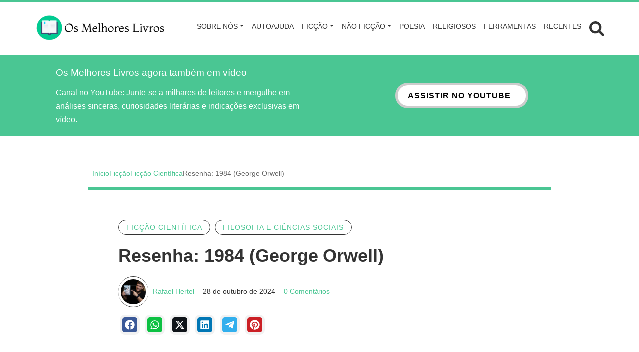

--- FILE ---
content_type: text/html; charset=UTF-8
request_url: https://osmelhoreslivros.com.br/1984-resenha/
body_size: 57203
content:
<!DOCTYPE html>
<html lang="pt-BR">

<head><meta charset="UTF-8"><script>if(navigator.userAgent.match(/MSIE|Internet Explorer/i)||navigator.userAgent.match(/Trident\/7\..*?rv:11/i)){var href=document.location.href;if(!href.match(/[?&]nowprocket/)){if(href.indexOf("?")==-1){if(href.indexOf("#")==-1){document.location.href=href+"?nowprocket=1"}else{document.location.href=href.replace("#","?nowprocket=1#")}}else{if(href.indexOf("#")==-1){document.location.href=href+"&nowprocket=1"}else{document.location.href=href.replace("#","&nowprocket=1#")}}}}</script><script>(()=>{class RocketLazyLoadScripts{constructor(){this.v="2.0.4",this.userEvents=["keydown","keyup","mousedown","mouseup","mousemove","mouseover","mouseout","touchmove","touchstart","touchend","touchcancel","wheel","click","dblclick","input"],this.attributeEvents=["onblur","onclick","oncontextmenu","ondblclick","onfocus","onmousedown","onmouseenter","onmouseleave","onmousemove","onmouseout","onmouseover","onmouseup","onmousewheel","onscroll","onsubmit"]}async t(){this.i(),this.o(),/iP(ad|hone)/.test(navigator.userAgent)&&this.h(),this.u(),this.l(this),this.m(),this.k(this),this.p(this),this._(),await Promise.all([this.R(),this.L()]),this.lastBreath=Date.now(),this.S(this),this.P(),this.D(),this.O(),this.M(),await this.C(this.delayedScripts.normal),await this.C(this.delayedScripts.defer),await this.C(this.delayedScripts.async),await this.T(),await this.F(),await this.j(),await this.A(),window.dispatchEvent(new Event("rocket-allScriptsLoaded")),this.everythingLoaded=!0,this.lastTouchEnd&&await new Promise(t=>setTimeout(t,500-Date.now()+this.lastTouchEnd)),this.I(),this.H(),this.U(),this.W()}i(){this.CSPIssue=sessionStorage.getItem("rocketCSPIssue"),document.addEventListener("securitypolicyviolation",t=>{this.CSPIssue||"script-src-elem"!==t.violatedDirective||"data"!==t.blockedURI||(this.CSPIssue=!0,sessionStorage.setItem("rocketCSPIssue",!0))},{isRocket:!0})}o(){window.addEventListener("pageshow",t=>{this.persisted=t.persisted,this.realWindowLoadedFired=!0},{isRocket:!0}),window.addEventListener("pagehide",()=>{this.onFirstUserAction=null},{isRocket:!0})}h(){let t;function e(e){t=e}window.addEventListener("touchstart",e,{isRocket:!0}),window.addEventListener("touchend",function i(o){o.changedTouches[0]&&t.changedTouches[0]&&Math.abs(o.changedTouches[0].pageX-t.changedTouches[0].pageX)<10&&Math.abs(o.changedTouches[0].pageY-t.changedTouches[0].pageY)<10&&o.timeStamp-t.timeStamp<200&&(window.removeEventListener("touchstart",e,{isRocket:!0}),window.removeEventListener("touchend",i,{isRocket:!0}),"INPUT"===o.target.tagName&&"text"===o.target.type||(o.target.dispatchEvent(new TouchEvent("touchend",{target:o.target,bubbles:!0})),o.target.dispatchEvent(new MouseEvent("mouseover",{target:o.target,bubbles:!0})),o.target.dispatchEvent(new PointerEvent("click",{target:o.target,bubbles:!0,cancelable:!0,detail:1,clientX:o.changedTouches[0].clientX,clientY:o.changedTouches[0].clientY})),event.preventDefault()))},{isRocket:!0})}q(t){this.userActionTriggered||("mousemove"!==t.type||this.firstMousemoveIgnored?"keyup"===t.type||"mouseover"===t.type||"mouseout"===t.type||(this.userActionTriggered=!0,this.onFirstUserAction&&this.onFirstUserAction()):this.firstMousemoveIgnored=!0),"click"===t.type&&t.preventDefault(),t.stopPropagation(),t.stopImmediatePropagation(),"touchstart"===this.lastEvent&&"touchend"===t.type&&(this.lastTouchEnd=Date.now()),"click"===t.type&&(this.lastTouchEnd=0),this.lastEvent=t.type,t.composedPath&&t.composedPath()[0].getRootNode()instanceof ShadowRoot&&(t.rocketTarget=t.composedPath()[0]),this.savedUserEvents.push(t)}u(){this.savedUserEvents=[],this.userEventHandler=this.q.bind(this),this.userEvents.forEach(t=>window.addEventListener(t,this.userEventHandler,{passive:!1,isRocket:!0})),document.addEventListener("visibilitychange",this.userEventHandler,{isRocket:!0})}U(){this.userEvents.forEach(t=>window.removeEventListener(t,this.userEventHandler,{passive:!1,isRocket:!0})),document.removeEventListener("visibilitychange",this.userEventHandler,{isRocket:!0}),this.savedUserEvents.forEach(t=>{(t.rocketTarget||t.target).dispatchEvent(new window[t.constructor.name](t.type,t))})}m(){const t="return false",e=Array.from(this.attributeEvents,t=>"data-rocket-"+t),i="["+this.attributeEvents.join("],[")+"]",o="[data-rocket-"+this.attributeEvents.join("],[data-rocket-")+"]",s=(e,i,o)=>{o&&o!==t&&(e.setAttribute("data-rocket-"+i,o),e["rocket"+i]=new Function("event",o),e.setAttribute(i,t))};new MutationObserver(t=>{for(const n of t)"attributes"===n.type&&(n.attributeName.startsWith("data-rocket-")||this.everythingLoaded?n.attributeName.startsWith("data-rocket-")&&this.everythingLoaded&&this.N(n.target,n.attributeName.substring(12)):s(n.target,n.attributeName,n.target.getAttribute(n.attributeName))),"childList"===n.type&&n.addedNodes.forEach(t=>{if(t.nodeType===Node.ELEMENT_NODE)if(this.everythingLoaded)for(const i of[t,...t.querySelectorAll(o)])for(const t of i.getAttributeNames())e.includes(t)&&this.N(i,t.substring(12));else for(const e of[t,...t.querySelectorAll(i)])for(const t of e.getAttributeNames())this.attributeEvents.includes(t)&&s(e,t,e.getAttribute(t))})}).observe(document,{subtree:!0,childList:!0,attributeFilter:[...this.attributeEvents,...e]})}I(){this.attributeEvents.forEach(t=>{document.querySelectorAll("[data-rocket-"+t+"]").forEach(e=>{this.N(e,t)})})}N(t,e){const i=t.getAttribute("data-rocket-"+e);i&&(t.setAttribute(e,i),t.removeAttribute("data-rocket-"+e))}k(t){Object.defineProperty(HTMLElement.prototype,"onclick",{get(){return this.rocketonclick||null},set(e){this.rocketonclick=e,this.setAttribute(t.everythingLoaded?"onclick":"data-rocket-onclick","this.rocketonclick(event)")}})}S(t){function e(e,i){let o=e[i];e[i]=null,Object.defineProperty(e,i,{get:()=>o,set(s){t.everythingLoaded?o=s:e["rocket"+i]=o=s}})}e(document,"onreadystatechange"),e(window,"onload"),e(window,"onpageshow");try{Object.defineProperty(document,"readyState",{get:()=>t.rocketReadyState,set(e){t.rocketReadyState=e},configurable:!0}),document.readyState="loading"}catch(t){console.log("WPRocket DJE readyState conflict, bypassing")}}l(t){this.originalAddEventListener=EventTarget.prototype.addEventListener,this.originalRemoveEventListener=EventTarget.prototype.removeEventListener,this.savedEventListeners=[],EventTarget.prototype.addEventListener=function(e,i,o){o&&o.isRocket||!t.B(e,this)&&!t.userEvents.includes(e)||t.B(e,this)&&!t.userActionTriggered||e.startsWith("rocket-")||t.everythingLoaded?t.originalAddEventListener.call(this,e,i,o):(t.savedEventListeners.push({target:this,remove:!1,type:e,func:i,options:o}),"mouseenter"!==e&&"mouseleave"!==e||t.originalAddEventListener.call(this,e,t.savedUserEvents.push,o))},EventTarget.prototype.removeEventListener=function(e,i,o){o&&o.isRocket||!t.B(e,this)&&!t.userEvents.includes(e)||t.B(e,this)&&!t.userActionTriggered||e.startsWith("rocket-")||t.everythingLoaded?t.originalRemoveEventListener.call(this,e,i,o):t.savedEventListeners.push({target:this,remove:!0,type:e,func:i,options:o})}}J(t,e){this.savedEventListeners=this.savedEventListeners.filter(i=>{let o=i.type,s=i.target||window;return e!==o||t!==s||(this.B(o,s)&&(i.type="rocket-"+o),this.$(i),!1)})}H(){EventTarget.prototype.addEventListener=this.originalAddEventListener,EventTarget.prototype.removeEventListener=this.originalRemoveEventListener,this.savedEventListeners.forEach(t=>this.$(t))}$(t){t.remove?this.originalRemoveEventListener.call(t.target,t.type,t.func,t.options):this.originalAddEventListener.call(t.target,t.type,t.func,t.options)}p(t){let e;function i(e){return t.everythingLoaded?e:e.split(" ").map(t=>"load"===t||t.startsWith("load.")?"rocket-jquery-load":t).join(" ")}function o(o){function s(e){const s=o.fn[e];o.fn[e]=o.fn.init.prototype[e]=function(){return this[0]===window&&t.userActionTriggered&&("string"==typeof arguments[0]||arguments[0]instanceof String?arguments[0]=i(arguments[0]):"object"==typeof arguments[0]&&Object.keys(arguments[0]).forEach(t=>{const e=arguments[0][t];delete arguments[0][t],arguments[0][i(t)]=e})),s.apply(this,arguments),this}}if(o&&o.fn&&!t.allJQueries.includes(o)){const e={DOMContentLoaded:[],"rocket-DOMContentLoaded":[]};for(const t in e)document.addEventListener(t,()=>{e[t].forEach(t=>t())},{isRocket:!0});o.fn.ready=o.fn.init.prototype.ready=function(i){function s(){parseInt(o.fn.jquery)>2?setTimeout(()=>i.bind(document)(o)):i.bind(document)(o)}return"function"==typeof i&&(t.realDomReadyFired?!t.userActionTriggered||t.fauxDomReadyFired?s():e["rocket-DOMContentLoaded"].push(s):e.DOMContentLoaded.push(s)),o([])},s("on"),s("one"),s("off"),t.allJQueries.push(o)}e=o}t.allJQueries=[],o(window.jQuery),Object.defineProperty(window,"jQuery",{get:()=>e,set(t){o(t)}})}P(){const t=new Map;document.write=document.writeln=function(e){const i=document.currentScript,o=document.createRange(),s=i.parentElement;let n=t.get(i);void 0===n&&(n=i.nextSibling,t.set(i,n));const c=document.createDocumentFragment();o.setStart(c,0),c.appendChild(o.createContextualFragment(e)),s.insertBefore(c,n)}}async R(){return new Promise(t=>{this.userActionTriggered?t():this.onFirstUserAction=t})}async L(){return new Promise(t=>{document.addEventListener("DOMContentLoaded",()=>{this.realDomReadyFired=!0,t()},{isRocket:!0})})}async j(){return this.realWindowLoadedFired?Promise.resolve():new Promise(t=>{window.addEventListener("load",t,{isRocket:!0})})}M(){this.pendingScripts=[];this.scriptsMutationObserver=new MutationObserver(t=>{for(const e of t)e.addedNodes.forEach(t=>{"SCRIPT"!==t.tagName||t.noModule||t.isWPRocket||this.pendingScripts.push({script:t,promise:new Promise(e=>{const i=()=>{const i=this.pendingScripts.findIndex(e=>e.script===t);i>=0&&this.pendingScripts.splice(i,1),e()};t.addEventListener("load",i,{isRocket:!0}),t.addEventListener("error",i,{isRocket:!0}),setTimeout(i,1e3)})})})}),this.scriptsMutationObserver.observe(document,{childList:!0,subtree:!0})}async F(){await this.X(),this.pendingScripts.length?(await this.pendingScripts[0].promise,await this.F()):this.scriptsMutationObserver.disconnect()}D(){this.delayedScripts={normal:[],async:[],defer:[]},document.querySelectorAll("script[type$=rocketlazyloadscript]").forEach(t=>{t.hasAttribute("data-rocket-src")?t.hasAttribute("async")&&!1!==t.async?this.delayedScripts.async.push(t):t.hasAttribute("defer")&&!1!==t.defer||"module"===t.getAttribute("data-rocket-type")?this.delayedScripts.defer.push(t):this.delayedScripts.normal.push(t):this.delayedScripts.normal.push(t)})}async _(){await this.L();let t=[];document.querySelectorAll("script[type$=rocketlazyloadscript][data-rocket-src]").forEach(e=>{let i=e.getAttribute("data-rocket-src");if(i&&!i.startsWith("data:")){i.startsWith("//")&&(i=location.protocol+i);try{const o=new URL(i).origin;o!==location.origin&&t.push({src:o,crossOrigin:e.crossOrigin||"module"===e.getAttribute("data-rocket-type")})}catch(t){}}}),t=[...new Map(t.map(t=>[JSON.stringify(t),t])).values()],this.Y(t,"preconnect")}async G(t){if(await this.K(),!0!==t.noModule||!("noModule"in HTMLScriptElement.prototype))return new Promise(e=>{let i;function o(){(i||t).setAttribute("data-rocket-status","executed"),e()}try{if(navigator.userAgent.includes("Firefox/")||""===navigator.vendor||this.CSPIssue)i=document.createElement("script"),[...t.attributes].forEach(t=>{let e=t.nodeName;"type"!==e&&("data-rocket-type"===e&&(e="type"),"data-rocket-src"===e&&(e="src"),i.setAttribute(e,t.nodeValue))}),t.text&&(i.text=t.text),t.nonce&&(i.nonce=t.nonce),i.hasAttribute("src")?(i.addEventListener("load",o,{isRocket:!0}),i.addEventListener("error",()=>{i.setAttribute("data-rocket-status","failed-network"),e()},{isRocket:!0}),setTimeout(()=>{i.isConnected||e()},1)):(i.text=t.text,o()),i.isWPRocket=!0,t.parentNode.replaceChild(i,t);else{const i=t.getAttribute("data-rocket-type"),s=t.getAttribute("data-rocket-src");i?(t.type=i,t.removeAttribute("data-rocket-type")):t.removeAttribute("type"),t.addEventListener("load",o,{isRocket:!0}),t.addEventListener("error",i=>{this.CSPIssue&&i.target.src.startsWith("data:")?(console.log("WPRocket: CSP fallback activated"),t.removeAttribute("src"),this.G(t).then(e)):(t.setAttribute("data-rocket-status","failed-network"),e())},{isRocket:!0}),s?(t.fetchPriority="high",t.removeAttribute("data-rocket-src"),t.src=s):t.src="data:text/javascript;base64,"+window.btoa(unescape(encodeURIComponent(t.text)))}}catch(i){t.setAttribute("data-rocket-status","failed-transform"),e()}});t.setAttribute("data-rocket-status","skipped")}async C(t){const e=t.shift();return e?(e.isConnected&&await this.G(e),this.C(t)):Promise.resolve()}O(){this.Y([...this.delayedScripts.normal,...this.delayedScripts.defer,...this.delayedScripts.async],"preload")}Y(t,e){this.trash=this.trash||[];let i=!0;var o=document.createDocumentFragment();t.forEach(t=>{const s=t.getAttribute&&t.getAttribute("data-rocket-src")||t.src;if(s&&!s.startsWith("data:")){const n=document.createElement("link");n.href=s,n.rel=e,"preconnect"!==e&&(n.as="script",n.fetchPriority=i?"high":"low"),t.getAttribute&&"module"===t.getAttribute("data-rocket-type")&&(n.crossOrigin=!0),t.crossOrigin&&(n.crossOrigin=t.crossOrigin),t.integrity&&(n.integrity=t.integrity),t.nonce&&(n.nonce=t.nonce),o.appendChild(n),this.trash.push(n),i=!1}}),document.head.appendChild(o)}W(){this.trash.forEach(t=>t.remove())}async T(){try{document.readyState="interactive"}catch(t){}this.fauxDomReadyFired=!0;try{await this.K(),this.J(document,"readystatechange"),document.dispatchEvent(new Event("rocket-readystatechange")),await this.K(),document.rocketonreadystatechange&&document.rocketonreadystatechange(),await this.K(),this.J(document,"DOMContentLoaded"),document.dispatchEvent(new Event("rocket-DOMContentLoaded")),await this.K(),this.J(window,"DOMContentLoaded"),window.dispatchEvent(new Event("rocket-DOMContentLoaded"))}catch(t){console.error(t)}}async A(){try{document.readyState="complete"}catch(t){}try{await this.K(),this.J(document,"readystatechange"),document.dispatchEvent(new Event("rocket-readystatechange")),await this.K(),document.rocketonreadystatechange&&document.rocketonreadystatechange(),await this.K(),this.J(window,"load"),window.dispatchEvent(new Event("rocket-load")),await this.K(),window.rocketonload&&window.rocketonload(),await this.K(),this.allJQueries.forEach(t=>t(window).trigger("rocket-jquery-load")),await this.K(),this.J(window,"pageshow");const t=new Event("rocket-pageshow");t.persisted=this.persisted,window.dispatchEvent(t),await this.K(),window.rocketonpageshow&&window.rocketonpageshow({persisted:this.persisted})}catch(t){console.error(t)}}async K(){Date.now()-this.lastBreath>45&&(await this.X(),this.lastBreath=Date.now())}async X(){return document.hidden?new Promise(t=>setTimeout(t)):new Promise(t=>requestAnimationFrame(t))}B(t,e){return e===document&&"readystatechange"===t||(e===document&&"DOMContentLoaded"===t||(e===window&&"DOMContentLoaded"===t||(e===window&&"load"===t||e===window&&"pageshow"===t)))}static run(){(new RocketLazyLoadScripts).t()}}RocketLazyLoadScripts.run()})();</script>
	
	<meta http-equiv="X-UA-Compatible" content="IE=edge">
	<meta name="viewport" content="width=device-width, initial-scale=1">
	<meta name="theme-color" content="#4ac693">
	<meta name="apple-mobile-web-app-status-bar-style" content="#4ac693">
	<meta name="msapplication-navbutton-color" content="#4ac693">

	<!-- WP_HEAD -->
	<meta name='robots' content='index, follow, max-image-preview:large, max-snippet:-1, max-video-preview:-1' />

	<!-- This site is optimized with the Yoast SEO Premium plugin v26.6 (Yoast SEO v26.6) - https://yoast.com/wordpress/plugins/seo/ -->
	<title>Resenha: 1984 (George Orwell)</title>
	<meta name="description" content="Conheça nossa resenha de 1984 de George Orwell, uma obra que mescla de ficção científica distópica com um ensaio político primoroso." />
	<link rel="canonical" href="https://osmelhoreslivros.com.br/1984-resenha/" />
	<meta property="og:locale" content="pt_BR" />
	<meta property="og:type" content="article" />
	<meta property="og:title" content="Resenha: 1984 (George Orwell)" />
	<meta property="og:description" content="Conheça nossa resenha de 1984 de George Orwell, uma obra que mescla de ficção científica distópica com um ensaio político primoroso." />
	<meta property="og:url" content="https://osmelhoreslivros.com.br/1984-resenha/" />
	<meta property="og:site_name" content="Os Melhores Livros" />
	<meta property="article:publisher" content="https://www.facebook.com/osmelhoreslivrosblog" />
	<meta property="article:author" content="https://www.facebook.com/osmelhoreslivrosblog" />
	
	
	<meta property="og:image" content="https://osmelhoreslivros.com.br/wp-content/uploads/2023/01/1984-george-orwell.jpg" />
	<meta property="og:image:width" content="950" />
	<meta property="og:image:height" content="535" />
	<meta property="og:image:type" content="image/jpeg" />
	<meta name="author" content="Rafael Hertel" />
	<meta name="twitter:card" content="summary_large_image" />
	<meta name="twitter:creator" content="@https://twitter.com/omelhoreslivros" />
	<meta name="twitter:site" content="@omelhoreslivros" />
	<meta name="twitter:label1" content="Escrito por" />
	<meta name="twitter:data1" content="Rafael Hertel" />
	<meta name="twitter:label2" content="Est. tempo de leitura" />
	<meta name="twitter:data2" content="17 minutos" />
	<script type="application/ld+json" class="yoast-schema-graph">{"@context":"https://schema.org","@graph":[{"@type":"Article","@id":"https://osmelhoreslivros.com.br/1984-resenha/#article","isPartOf":{"@id":"https://osmelhoreslivros.com.br/1984-resenha/"},"author":{"name":"Rafael Hertel","@id":"https://osmelhoreslivros.com.br/#/schema/person/2817ca9017169732693ab792f6483cb1"},"headline":"Resenha: 1984 (George Orwell)","datePublished":"2023-01-16T10:00:00+00:00","dateModified":"2024-10-28T15:38:59+00:00","mainEntityOfPage":{"@id":"https://osmelhoreslivros.com.br/1984-resenha/"},"wordCount":3104,"commentCount":0,"publisher":{"@id":"https://osmelhoreslivros.com.br/#organization"},"image":{"@id":"https://osmelhoreslivros.com.br/1984-resenha/#primaryimage"},"thumbnailUrl":"https://osmelhoreslivros.com.br/wp-content/uploads/2023/01/1984-george-orwell.jpg","articleSection":["Ficção Científica","Filosofia e Ciências Sociais"],"inLanguage":"pt-BR","potentialAction":[{"@type":"CommentAction","name":"Comment","target":["https://osmelhoreslivros.com.br/1984-resenha/#respond"]}]},{"@type":"WebPage","@id":"https://osmelhoreslivros.com.br/1984-resenha/","url":"https://osmelhoreslivros.com.br/1984-resenha/","name":"Resenha: 1984 (George Orwell)","isPartOf":{"@id":"https://osmelhoreslivros.com.br/#website"},"primaryImageOfPage":{"@id":"https://osmelhoreslivros.com.br/1984-resenha/#primaryimage"},"image":{"@id":"https://osmelhoreslivros.com.br/1984-resenha/#primaryimage"},"thumbnailUrl":"https://osmelhoreslivros.com.br/wp-content/uploads/2023/01/1984-george-orwell.jpg","datePublished":"2023-01-16T10:00:00+00:00","dateModified":"2024-10-28T15:38:59+00:00","description":"Conheça nossa resenha de 1984 de George Orwell, uma obra que mescla de ficção científica distópica com um ensaio político primoroso.","breadcrumb":{"@id":"https://osmelhoreslivros.com.br/1984-resenha/#breadcrumb"},"inLanguage":"pt-BR","potentialAction":[{"@type":"ReadAction","target":["https://osmelhoreslivros.com.br/1984-resenha/"]}]},{"@type":"ImageObject","inLanguage":"pt-BR","@id":"https://osmelhoreslivros.com.br/1984-resenha/#primaryimage","url":"https://osmelhoreslivros.com.br/wp-content/uploads/2023/01/1984-george-orwell.jpg","contentUrl":"https://osmelhoreslivros.com.br/wp-content/uploads/2023/01/1984-george-orwell.jpg","width":950,"height":535,"caption":"1984 resenha"},{"@type":"BreadcrumbList","@id":"https://osmelhoreslivros.com.br/1984-resenha/#breadcrumb","itemListElement":[{"@type":"ListItem","position":1,"name":"Início","item":"https://osmelhoreslivros.com.br/"},{"@type":"ListItem","position":2,"name":"Blog","item":"https://osmelhoreslivros.com.br/blog/"},{"@type":"ListItem","position":3,"name":"Resenha: 1984 (George Orwell)"}]},{"@type":"WebSite","@id":"https://osmelhoreslivros.com.br/#website","url":"https://osmelhoreslivros.com.br/","name":"Os Melhores Livros","description":"O Maior Blog de Literatura do Brasil","publisher":{"@id":"https://osmelhoreslivros.com.br/#organization"},"potentialAction":[{"@type":"SearchAction","target":{"@type":"EntryPoint","urlTemplate":"https://osmelhoreslivros.com.br/?s={search_term_string}"},"query-input":{"@type":"PropertyValueSpecification","valueRequired":true,"valueName":"search_term_string"}}],"inLanguage":"pt-BR"},{"@type":"Organization","@id":"https://osmelhoreslivros.com.br/#organization","name":"Os Melhores Livros","url":"https://osmelhoreslivros.com.br/","logo":{"@type":"ImageObject","inLanguage":"pt-BR","@id":"https://osmelhoreslivros.com.br/#/schema/logo/image/","url":"https://osmelhoreslivros.com.br/wp-content/uploads/2025/10/cropped-logo-os-melhores-livros-scaled-1.png","contentUrl":"https://osmelhoreslivros.com.br/wp-content/uploads/2025/10/cropped-logo-os-melhores-livros-scaled-1.png","width":958,"height":219,"caption":"Os Melhores Livros"},"image":{"@id":"https://osmelhoreslivros.com.br/#/schema/logo/image/"},"sameAs":["https://www.facebook.com/osmelhoreslivrosblog","https://x.com/omelhoreslivros","https://www.youtube.com/@osmelhoreslivros"],"description":"Blog Os Melhores Livros – criado por Rafael Hertel, com resenhas, dicas de leitura e lançamentos.","email":"contato@osmelhoreslivros.com.br"},{"@type":"Person","@id":"https://osmelhoreslivros.com.br/#/schema/person/2817ca9017169732693ab792f6483cb1","name":"Rafael Hertel","image":{"@type":"ImageObject","inLanguage":"pt-BR","@id":"https://osmelhoreslivros.com.br/#/schema/person/image/","url":"https://secure.gravatar.com/avatar/b8710dd7f3d5442175f447a974ed2fcc53598a82a6fc29a653d2a4186f1e536d?s=96&r=g","contentUrl":"https://secure.gravatar.com/avatar/b8710dd7f3d5442175f447a974ed2fcc53598a82a6fc29a653d2a4186f1e536d?s=96&r=g","caption":"Rafael Hertel"},"description":"Rafael Hertel é um jornalista, criador e o crítico literário por trás do site Os Melhores Livros. Apaixonado por leitura desde jovem, sua jornada o levou a explorar o vasto mundo literário com um toque único. Com mais de 4.5 milhões de leitores desde sua criação, o OML é reconhecido como o principal site de resenhas de livros do Brasil. Cada post é uma porta de entrada para descobertas emocionantes no fascinante reino dos livros.","sameAs":["https://www.facebook.com/osmelhoreslivrosblog","https://www.instagram.com/osmelhoreslivros","https://www.linkedin.com/in/rafael-hertel/","https://br.pinterest.com/osmelhoreslivrosblog/","https://x.com/https://twitter.com/omelhoreslivros","https://www.youtube.com/@osmelhoreslivros"],"url":"https://osmelhoreslivros.com.br/author/rafael-hertel/"}]}</script>
	<!-- / Yoast SEO Premium plugin. -->


<link rel='dns-prefetch' href='//www.googletagmanager.com' />
<link rel='dns-prefetch' href='//pagead2.googlesyndication.com' />
<link rel='dns-prefetch' href='//fundingchoicesmessages.google.com' />

<link rel="alternate" type="application/rss+xml" title="Feed para Os Melhores Livros &raquo;" href="https://osmelhoreslivros.com.br/feed/" />
<link rel="alternate" type="application/rss+xml" title="Feed de comentários para Os Melhores Livros &raquo;" href="https://osmelhoreslivros.com.br/comments/feed/" />
<link rel="alternate" type="application/rss+xml" title="Feed de comentários para Os Melhores Livros &raquo; Resenha: 1984 (George Orwell)" href="https://osmelhoreslivros.com.br/1984-resenha/feed/" />
<link rel="alternate" title="oEmbed (JSON)" type="application/json+oembed" href="https://osmelhoreslivros.com.br/wp-json/oembed/1.0/embed?url=https%3A%2F%2Fosmelhoreslivros.com.br%2F1984-resenha%2F" />
<link rel="alternate" title="oEmbed (XML)" type="text/xml+oembed" href="https://osmelhoreslivros.com.br/wp-json/oembed/1.0/embed?url=https%3A%2F%2Fosmelhoreslivros.com.br%2F1984-resenha%2F&#038;format=xml" />
<style id='wp-img-auto-sizes-contain-inline-css' type='text/css'>
img:is([sizes=auto i],[sizes^="auto," i]){contain-intrinsic-size:3000px 1500px}
/*# sourceURL=wp-img-auto-sizes-contain-inline-css */
</style>
<style id='wp-emoji-styles-inline-css' type='text/css'>

	img.wp-smiley, img.emoji {
		display: inline !important;
		border: none !important;
		box-shadow: none !important;
		height: 1em !important;
		width: 1em !important;
		margin: 0 0.07em !important;
		vertical-align: -0.1em !important;
		background: none !important;
		padding: 0 !important;
	}
/*# sourceURL=wp-emoji-styles-inline-css */
</style>
<style id='wp-block-library-inline-css' type='text/css'>
:root{--wp-block-synced-color:#7a00df;--wp-block-synced-color--rgb:122,0,223;--wp-bound-block-color:var(--wp-block-synced-color);--wp-editor-canvas-background:#ddd;--wp-admin-theme-color:#007cba;--wp-admin-theme-color--rgb:0,124,186;--wp-admin-theme-color-darker-10:#006ba1;--wp-admin-theme-color-darker-10--rgb:0,107,160.5;--wp-admin-theme-color-darker-20:#005a87;--wp-admin-theme-color-darker-20--rgb:0,90,135;--wp-admin-border-width-focus:2px}@media (min-resolution:192dpi){:root{--wp-admin-border-width-focus:1.5px}}.wp-element-button{cursor:pointer}:root .has-very-light-gray-background-color{background-color:#eee}:root .has-very-dark-gray-background-color{background-color:#313131}:root .has-very-light-gray-color{color:#eee}:root .has-very-dark-gray-color{color:#313131}:root .has-vivid-green-cyan-to-vivid-cyan-blue-gradient-background{background:linear-gradient(135deg,#00d084,#0693e3)}:root .has-purple-crush-gradient-background{background:linear-gradient(135deg,#34e2e4,#4721fb 50%,#ab1dfe)}:root .has-hazy-dawn-gradient-background{background:linear-gradient(135deg,#faaca8,#dad0ec)}:root .has-subdued-olive-gradient-background{background:linear-gradient(135deg,#fafae1,#67a671)}:root .has-atomic-cream-gradient-background{background:linear-gradient(135deg,#fdd79a,#004a59)}:root .has-nightshade-gradient-background{background:linear-gradient(135deg,#330968,#31cdcf)}:root .has-midnight-gradient-background{background:linear-gradient(135deg,#020381,#2874fc)}:root{--wp--preset--font-size--normal:16px;--wp--preset--font-size--huge:42px}.has-regular-font-size{font-size:1em}.has-larger-font-size{font-size:2.625em}.has-normal-font-size{font-size:var(--wp--preset--font-size--normal)}.has-huge-font-size{font-size:var(--wp--preset--font-size--huge)}.has-text-align-center{text-align:center}.has-text-align-left{text-align:left}.has-text-align-right{text-align:right}.has-fit-text{white-space:nowrap!important}#end-resizable-editor-section{display:none}.aligncenter{clear:both}.items-justified-left{justify-content:flex-start}.items-justified-center{justify-content:center}.items-justified-right{justify-content:flex-end}.items-justified-space-between{justify-content:space-between}.screen-reader-text{border:0;clip-path:inset(50%);height:1px;margin:-1px;overflow:hidden;padding:0;position:absolute;width:1px;word-wrap:normal!important}.screen-reader-text:focus{background-color:#ddd;clip-path:none;color:#444;display:block;font-size:1em;height:auto;left:5px;line-height:normal;padding:15px 23px 14px;text-decoration:none;top:5px;width:auto;z-index:100000}html :where(.has-border-color){border-style:solid}html :where([style*=border-top-color]){border-top-style:solid}html :where([style*=border-right-color]){border-right-style:solid}html :where([style*=border-bottom-color]){border-bottom-style:solid}html :where([style*=border-left-color]){border-left-style:solid}html :where([style*=border-width]){border-style:solid}html :where([style*=border-top-width]){border-top-style:solid}html :where([style*=border-right-width]){border-right-style:solid}html :where([style*=border-bottom-width]){border-bottom-style:solid}html :where([style*=border-left-width]){border-left-style:solid}html :where(img[class*=wp-image-]){height:auto;max-width:100%}:where(figure){margin:0 0 1em}html :where(.is-position-sticky){--wp-admin--admin-bar--position-offset:var(--wp-admin--admin-bar--height,0px)}@media screen and (max-width:600px){html :where(.is-position-sticky){--wp-admin--admin-bar--position-offset:0px}}

/*# sourceURL=wp-block-library-inline-css */
</style><style id='wp-block-heading-inline-css' type='text/css'>
h1:where(.wp-block-heading).has-background,h2:where(.wp-block-heading).has-background,h3:where(.wp-block-heading).has-background,h4:where(.wp-block-heading).has-background,h5:where(.wp-block-heading).has-background,h6:where(.wp-block-heading).has-background{padding:1.25em 2.375em}h1.has-text-align-left[style*=writing-mode]:where([style*=vertical-lr]),h1.has-text-align-right[style*=writing-mode]:where([style*=vertical-rl]),h2.has-text-align-left[style*=writing-mode]:where([style*=vertical-lr]),h2.has-text-align-right[style*=writing-mode]:where([style*=vertical-rl]),h3.has-text-align-left[style*=writing-mode]:where([style*=vertical-lr]),h3.has-text-align-right[style*=writing-mode]:where([style*=vertical-rl]),h4.has-text-align-left[style*=writing-mode]:where([style*=vertical-lr]),h4.has-text-align-right[style*=writing-mode]:where([style*=vertical-rl]),h5.has-text-align-left[style*=writing-mode]:where([style*=vertical-lr]),h5.has-text-align-right[style*=writing-mode]:where([style*=vertical-rl]),h6.has-text-align-left[style*=writing-mode]:where([style*=vertical-lr]),h6.has-text-align-right[style*=writing-mode]:where([style*=vertical-rl]){rotate:180deg}
/*# sourceURL=https://osmelhoreslivros.com.br/wp-includes/blocks/heading/style.min.css */
</style>
<style id='wp-block-image-inline-css' type='text/css'>
.wp-block-image>a,.wp-block-image>figure>a{display:inline-block}.wp-block-image img{box-sizing:border-box;height:auto;max-width:100%;vertical-align:bottom}@media not (prefers-reduced-motion){.wp-block-image img.hide{visibility:hidden}.wp-block-image img.show{animation:show-content-image .4s}}.wp-block-image[style*=border-radius] img,.wp-block-image[style*=border-radius]>a{border-radius:inherit}.wp-block-image.has-custom-border img{box-sizing:border-box}.wp-block-image.aligncenter{text-align:center}.wp-block-image.alignfull>a,.wp-block-image.alignwide>a{width:100%}.wp-block-image.alignfull img,.wp-block-image.alignwide img{height:auto;width:100%}.wp-block-image .aligncenter,.wp-block-image .alignleft,.wp-block-image .alignright,.wp-block-image.aligncenter,.wp-block-image.alignleft,.wp-block-image.alignright{display:table}.wp-block-image .aligncenter>figcaption,.wp-block-image .alignleft>figcaption,.wp-block-image .alignright>figcaption,.wp-block-image.aligncenter>figcaption,.wp-block-image.alignleft>figcaption,.wp-block-image.alignright>figcaption{caption-side:bottom;display:table-caption}.wp-block-image .alignleft{float:left;margin:.5em 1em .5em 0}.wp-block-image .alignright{float:right;margin:.5em 0 .5em 1em}.wp-block-image .aligncenter{margin-left:auto;margin-right:auto}.wp-block-image :where(figcaption){margin-bottom:1em;margin-top:.5em}.wp-block-image.is-style-circle-mask img{border-radius:9999px}@supports ((-webkit-mask-image:none) or (mask-image:none)) or (-webkit-mask-image:none){.wp-block-image.is-style-circle-mask img{border-radius:0;-webkit-mask-image:url('data:image/svg+xml;utf8,<svg viewBox="0 0 100 100" xmlns="http://www.w3.org/2000/svg"><circle cx="50" cy="50" r="50"/></svg>');mask-image:url('data:image/svg+xml;utf8,<svg viewBox="0 0 100 100" xmlns="http://www.w3.org/2000/svg"><circle cx="50" cy="50" r="50"/></svg>');mask-mode:alpha;-webkit-mask-position:center;mask-position:center;-webkit-mask-repeat:no-repeat;mask-repeat:no-repeat;-webkit-mask-size:contain;mask-size:contain}}:root :where(.wp-block-image.is-style-rounded img,.wp-block-image .is-style-rounded img){border-radius:9999px}.wp-block-image figure{margin:0}.wp-lightbox-container{display:flex;flex-direction:column;position:relative}.wp-lightbox-container img{cursor:zoom-in}.wp-lightbox-container img:hover+button{opacity:1}.wp-lightbox-container button{align-items:center;backdrop-filter:blur(16px) saturate(180%);background-color:#5a5a5a40;border:none;border-radius:4px;cursor:zoom-in;display:flex;height:20px;justify-content:center;opacity:0;padding:0;position:absolute;right:16px;text-align:center;top:16px;width:20px;z-index:100}@media not (prefers-reduced-motion){.wp-lightbox-container button{transition:opacity .2s ease}}.wp-lightbox-container button:focus-visible{outline:3px auto #5a5a5a40;outline:3px auto -webkit-focus-ring-color;outline-offset:3px}.wp-lightbox-container button:hover{cursor:pointer;opacity:1}.wp-lightbox-container button:focus{opacity:1}.wp-lightbox-container button:focus,.wp-lightbox-container button:hover,.wp-lightbox-container button:not(:hover):not(:active):not(.has-background){background-color:#5a5a5a40;border:none}.wp-lightbox-overlay{box-sizing:border-box;cursor:zoom-out;height:100vh;left:0;overflow:hidden;position:fixed;top:0;visibility:hidden;width:100%;z-index:100000}.wp-lightbox-overlay .close-button{align-items:center;cursor:pointer;display:flex;justify-content:center;min-height:40px;min-width:40px;padding:0;position:absolute;right:calc(env(safe-area-inset-right) + 16px);top:calc(env(safe-area-inset-top) + 16px);z-index:5000000}.wp-lightbox-overlay .close-button:focus,.wp-lightbox-overlay .close-button:hover,.wp-lightbox-overlay .close-button:not(:hover):not(:active):not(.has-background){background:none;border:none}.wp-lightbox-overlay .lightbox-image-container{height:var(--wp--lightbox-container-height);left:50%;overflow:hidden;position:absolute;top:50%;transform:translate(-50%,-50%);transform-origin:top left;width:var(--wp--lightbox-container-width);z-index:9999999999}.wp-lightbox-overlay .wp-block-image{align-items:center;box-sizing:border-box;display:flex;height:100%;justify-content:center;margin:0;position:relative;transform-origin:0 0;width:100%;z-index:3000000}.wp-lightbox-overlay .wp-block-image img{height:var(--wp--lightbox-image-height);min-height:var(--wp--lightbox-image-height);min-width:var(--wp--lightbox-image-width);width:var(--wp--lightbox-image-width)}.wp-lightbox-overlay .wp-block-image figcaption{display:none}.wp-lightbox-overlay button{background:none;border:none}.wp-lightbox-overlay .scrim{background-color:#fff;height:100%;opacity:.9;position:absolute;width:100%;z-index:2000000}.wp-lightbox-overlay.active{visibility:visible}@media not (prefers-reduced-motion){.wp-lightbox-overlay.active{animation:turn-on-visibility .25s both}.wp-lightbox-overlay.active img{animation:turn-on-visibility .35s both}.wp-lightbox-overlay.show-closing-animation:not(.active){animation:turn-off-visibility .35s both}.wp-lightbox-overlay.show-closing-animation:not(.active) img{animation:turn-off-visibility .25s both}.wp-lightbox-overlay.zoom.active{animation:none;opacity:1;visibility:visible}.wp-lightbox-overlay.zoom.active .lightbox-image-container{animation:lightbox-zoom-in .4s}.wp-lightbox-overlay.zoom.active .lightbox-image-container img{animation:none}.wp-lightbox-overlay.zoom.active .scrim{animation:turn-on-visibility .4s forwards}.wp-lightbox-overlay.zoom.show-closing-animation:not(.active){animation:none}.wp-lightbox-overlay.zoom.show-closing-animation:not(.active) .lightbox-image-container{animation:lightbox-zoom-out .4s}.wp-lightbox-overlay.zoom.show-closing-animation:not(.active) .lightbox-image-container img{animation:none}.wp-lightbox-overlay.zoom.show-closing-animation:not(.active) .scrim{animation:turn-off-visibility .4s forwards}}@keyframes show-content-image{0%{visibility:hidden}99%{visibility:hidden}to{visibility:visible}}@keyframes turn-on-visibility{0%{opacity:0}to{opacity:1}}@keyframes turn-off-visibility{0%{opacity:1;visibility:visible}99%{opacity:0;visibility:visible}to{opacity:0;visibility:hidden}}@keyframes lightbox-zoom-in{0%{transform:translate(calc((-100vw + var(--wp--lightbox-scrollbar-width))/2 + var(--wp--lightbox-initial-left-position)),calc(-50vh + var(--wp--lightbox-initial-top-position))) scale(var(--wp--lightbox-scale))}to{transform:translate(-50%,-50%) scale(1)}}@keyframes lightbox-zoom-out{0%{transform:translate(-50%,-50%) scale(1);visibility:visible}99%{visibility:visible}to{transform:translate(calc((-100vw + var(--wp--lightbox-scrollbar-width))/2 + var(--wp--lightbox-initial-left-position)),calc(-50vh + var(--wp--lightbox-initial-top-position))) scale(var(--wp--lightbox-scale));visibility:hidden}}
/*# sourceURL=https://osmelhoreslivros.com.br/wp-includes/blocks/image/style.min.css */
</style>
<style id='wp-block-list-inline-css' type='text/css'>
ol,ul{box-sizing:border-box}:root :where(.wp-block-list.has-background){padding:1.25em 2.375em}
/*# sourceURL=https://osmelhoreslivros.com.br/wp-includes/blocks/list/style.min.css */
</style>
<style id='wp-block-embed-inline-css' type='text/css'>
.wp-block-embed.alignleft,.wp-block-embed.alignright,.wp-block[data-align=left]>[data-type="core/embed"],.wp-block[data-align=right]>[data-type="core/embed"]{max-width:360px;width:100%}.wp-block-embed.alignleft .wp-block-embed__wrapper,.wp-block-embed.alignright .wp-block-embed__wrapper,.wp-block[data-align=left]>[data-type="core/embed"] .wp-block-embed__wrapper,.wp-block[data-align=right]>[data-type="core/embed"] .wp-block-embed__wrapper{min-width:280px}.wp-block-cover .wp-block-embed{min-height:240px;min-width:320px}.wp-block-embed{overflow-wrap:break-word}.wp-block-embed :where(figcaption){margin-bottom:1em;margin-top:.5em}.wp-block-embed iframe{max-width:100%}.wp-block-embed__wrapper{position:relative}.wp-embed-responsive .wp-has-aspect-ratio .wp-block-embed__wrapper:before{content:"";display:block;padding-top:50%}.wp-embed-responsive .wp-has-aspect-ratio iframe{bottom:0;height:100%;left:0;position:absolute;right:0;top:0;width:100%}.wp-embed-responsive .wp-embed-aspect-21-9 .wp-block-embed__wrapper:before{padding-top:42.85%}.wp-embed-responsive .wp-embed-aspect-18-9 .wp-block-embed__wrapper:before{padding-top:50%}.wp-embed-responsive .wp-embed-aspect-16-9 .wp-block-embed__wrapper:before{padding-top:56.25%}.wp-embed-responsive .wp-embed-aspect-4-3 .wp-block-embed__wrapper:before{padding-top:75%}.wp-embed-responsive .wp-embed-aspect-1-1 .wp-block-embed__wrapper:before{padding-top:100%}.wp-embed-responsive .wp-embed-aspect-9-16 .wp-block-embed__wrapper:before{padding-top:177.77%}.wp-embed-responsive .wp-embed-aspect-1-2 .wp-block-embed__wrapper:before{padding-top:200%}
/*# sourceURL=https://osmelhoreslivros.com.br/wp-includes/blocks/embed/style.min.css */
</style>
<style id='wp-block-paragraph-inline-css' type='text/css'>
.is-small-text{font-size:.875em}.is-regular-text{font-size:1em}.is-large-text{font-size:2.25em}.is-larger-text{font-size:3em}.has-drop-cap:not(:focus):first-letter{float:left;font-size:8.4em;font-style:normal;font-weight:100;line-height:.68;margin:.05em .1em 0 0;text-transform:uppercase}body.rtl .has-drop-cap:not(:focus):first-letter{float:none;margin-left:.1em}p.has-drop-cap.has-background{overflow:hidden}:root :where(p.has-background){padding:1.25em 2.375em}:where(p.has-text-color:not(.has-link-color)) a{color:inherit}p.has-text-align-left[style*="writing-mode:vertical-lr"],p.has-text-align-right[style*="writing-mode:vertical-rl"]{rotate:180deg}
/*# sourceURL=https://osmelhoreslivros.com.br/wp-includes/blocks/paragraph/style.min.css */
</style>
<style id='wp-block-spacer-inline-css' type='text/css'>
.wp-block-spacer{clear:both}
/*# sourceURL=https://osmelhoreslivros.com.br/wp-includes/blocks/spacer/style.min.css */
</style>
<style id='global-styles-inline-css' type='text/css'>
:root{--wp--preset--aspect-ratio--square: 1;--wp--preset--aspect-ratio--4-3: 4/3;--wp--preset--aspect-ratio--3-4: 3/4;--wp--preset--aspect-ratio--3-2: 3/2;--wp--preset--aspect-ratio--2-3: 2/3;--wp--preset--aspect-ratio--16-9: 16/9;--wp--preset--aspect-ratio--9-16: 9/16;--wp--preset--color--black: #000000;--wp--preset--color--cyan-bluish-gray: #abb8c3;--wp--preset--color--white: #ffffff;--wp--preset--color--pale-pink: #f78da7;--wp--preset--color--vivid-red: #cf2e2e;--wp--preset--color--luminous-vivid-orange: #ff6900;--wp--preset--color--luminous-vivid-amber: #fcb900;--wp--preset--color--light-green-cyan: #7bdcb5;--wp--preset--color--vivid-green-cyan: #00d084;--wp--preset--color--pale-cyan-blue: #8ed1fc;--wp--preset--color--vivid-cyan-blue: #0693e3;--wp--preset--color--vivid-purple: #9b51e0;--wp--preset--gradient--vivid-cyan-blue-to-vivid-purple: linear-gradient(135deg,rgb(6,147,227) 0%,rgb(155,81,224) 100%);--wp--preset--gradient--light-green-cyan-to-vivid-green-cyan: linear-gradient(135deg,rgb(122,220,180) 0%,rgb(0,208,130) 100%);--wp--preset--gradient--luminous-vivid-amber-to-luminous-vivid-orange: linear-gradient(135deg,rgb(252,185,0) 0%,rgb(255,105,0) 100%);--wp--preset--gradient--luminous-vivid-orange-to-vivid-red: linear-gradient(135deg,rgb(255,105,0) 0%,rgb(207,46,46) 100%);--wp--preset--gradient--very-light-gray-to-cyan-bluish-gray: linear-gradient(135deg,rgb(238,238,238) 0%,rgb(169,184,195) 100%);--wp--preset--gradient--cool-to-warm-spectrum: linear-gradient(135deg,rgb(74,234,220) 0%,rgb(151,120,209) 20%,rgb(207,42,186) 40%,rgb(238,44,130) 60%,rgb(251,105,98) 80%,rgb(254,248,76) 100%);--wp--preset--gradient--blush-light-purple: linear-gradient(135deg,rgb(255,206,236) 0%,rgb(152,150,240) 100%);--wp--preset--gradient--blush-bordeaux: linear-gradient(135deg,rgb(254,205,165) 0%,rgb(254,45,45) 50%,rgb(107,0,62) 100%);--wp--preset--gradient--luminous-dusk: linear-gradient(135deg,rgb(255,203,112) 0%,rgb(199,81,192) 50%,rgb(65,88,208) 100%);--wp--preset--gradient--pale-ocean: linear-gradient(135deg,rgb(255,245,203) 0%,rgb(182,227,212) 50%,rgb(51,167,181) 100%);--wp--preset--gradient--electric-grass: linear-gradient(135deg,rgb(202,248,128) 0%,rgb(113,206,126) 100%);--wp--preset--gradient--midnight: linear-gradient(135deg,rgb(2,3,129) 0%,rgb(40,116,252) 100%);--wp--preset--font-size--small: 13px;--wp--preset--font-size--medium: 20px;--wp--preset--font-size--large: 36px;--wp--preset--font-size--x-large: 42px;--wp--preset--spacing--20: 0.44rem;--wp--preset--spacing--30: 0.67rem;--wp--preset--spacing--40: 1rem;--wp--preset--spacing--50: 1.5rem;--wp--preset--spacing--60: 2.25rem;--wp--preset--spacing--70: 3.38rem;--wp--preset--spacing--80: 5.06rem;--wp--preset--shadow--natural: 6px 6px 9px rgba(0, 0, 0, 0.2);--wp--preset--shadow--deep: 12px 12px 50px rgba(0, 0, 0, 0.4);--wp--preset--shadow--sharp: 6px 6px 0px rgba(0, 0, 0, 0.2);--wp--preset--shadow--outlined: 6px 6px 0px -3px rgb(255, 255, 255), 6px 6px rgb(0, 0, 0);--wp--preset--shadow--crisp: 6px 6px 0px rgb(0, 0, 0);}:where(.is-layout-flex){gap: 0.5em;}:where(.is-layout-grid){gap: 0.5em;}body .is-layout-flex{display: flex;}.is-layout-flex{flex-wrap: wrap;align-items: center;}.is-layout-flex > :is(*, div){margin: 0;}body .is-layout-grid{display: grid;}.is-layout-grid > :is(*, div){margin: 0;}:where(.wp-block-columns.is-layout-flex){gap: 2em;}:where(.wp-block-columns.is-layout-grid){gap: 2em;}:where(.wp-block-post-template.is-layout-flex){gap: 1.25em;}:where(.wp-block-post-template.is-layout-grid){gap: 1.25em;}.has-black-color{color: var(--wp--preset--color--black) !important;}.has-cyan-bluish-gray-color{color: var(--wp--preset--color--cyan-bluish-gray) !important;}.has-white-color{color: var(--wp--preset--color--white) !important;}.has-pale-pink-color{color: var(--wp--preset--color--pale-pink) !important;}.has-vivid-red-color{color: var(--wp--preset--color--vivid-red) !important;}.has-luminous-vivid-orange-color{color: var(--wp--preset--color--luminous-vivid-orange) !important;}.has-luminous-vivid-amber-color{color: var(--wp--preset--color--luminous-vivid-amber) !important;}.has-light-green-cyan-color{color: var(--wp--preset--color--light-green-cyan) !important;}.has-vivid-green-cyan-color{color: var(--wp--preset--color--vivid-green-cyan) !important;}.has-pale-cyan-blue-color{color: var(--wp--preset--color--pale-cyan-blue) !important;}.has-vivid-cyan-blue-color{color: var(--wp--preset--color--vivid-cyan-blue) !important;}.has-vivid-purple-color{color: var(--wp--preset--color--vivid-purple) !important;}.has-black-background-color{background-color: var(--wp--preset--color--black) !important;}.has-cyan-bluish-gray-background-color{background-color: var(--wp--preset--color--cyan-bluish-gray) !important;}.has-white-background-color{background-color: var(--wp--preset--color--white) !important;}.has-pale-pink-background-color{background-color: var(--wp--preset--color--pale-pink) !important;}.has-vivid-red-background-color{background-color: var(--wp--preset--color--vivid-red) !important;}.has-luminous-vivid-orange-background-color{background-color: var(--wp--preset--color--luminous-vivid-orange) !important;}.has-luminous-vivid-amber-background-color{background-color: var(--wp--preset--color--luminous-vivid-amber) !important;}.has-light-green-cyan-background-color{background-color: var(--wp--preset--color--light-green-cyan) !important;}.has-vivid-green-cyan-background-color{background-color: var(--wp--preset--color--vivid-green-cyan) !important;}.has-pale-cyan-blue-background-color{background-color: var(--wp--preset--color--pale-cyan-blue) !important;}.has-vivid-cyan-blue-background-color{background-color: var(--wp--preset--color--vivid-cyan-blue) !important;}.has-vivid-purple-background-color{background-color: var(--wp--preset--color--vivid-purple) !important;}.has-black-border-color{border-color: var(--wp--preset--color--black) !important;}.has-cyan-bluish-gray-border-color{border-color: var(--wp--preset--color--cyan-bluish-gray) !important;}.has-white-border-color{border-color: var(--wp--preset--color--white) !important;}.has-pale-pink-border-color{border-color: var(--wp--preset--color--pale-pink) !important;}.has-vivid-red-border-color{border-color: var(--wp--preset--color--vivid-red) !important;}.has-luminous-vivid-orange-border-color{border-color: var(--wp--preset--color--luminous-vivid-orange) !important;}.has-luminous-vivid-amber-border-color{border-color: var(--wp--preset--color--luminous-vivid-amber) !important;}.has-light-green-cyan-border-color{border-color: var(--wp--preset--color--light-green-cyan) !important;}.has-vivid-green-cyan-border-color{border-color: var(--wp--preset--color--vivid-green-cyan) !important;}.has-pale-cyan-blue-border-color{border-color: var(--wp--preset--color--pale-cyan-blue) !important;}.has-vivid-cyan-blue-border-color{border-color: var(--wp--preset--color--vivid-cyan-blue) !important;}.has-vivid-purple-border-color{border-color: var(--wp--preset--color--vivid-purple) !important;}.has-vivid-cyan-blue-to-vivid-purple-gradient-background{background: var(--wp--preset--gradient--vivid-cyan-blue-to-vivid-purple) !important;}.has-light-green-cyan-to-vivid-green-cyan-gradient-background{background: var(--wp--preset--gradient--light-green-cyan-to-vivid-green-cyan) !important;}.has-luminous-vivid-amber-to-luminous-vivid-orange-gradient-background{background: var(--wp--preset--gradient--luminous-vivid-amber-to-luminous-vivid-orange) !important;}.has-luminous-vivid-orange-to-vivid-red-gradient-background{background: var(--wp--preset--gradient--luminous-vivid-orange-to-vivid-red) !important;}.has-very-light-gray-to-cyan-bluish-gray-gradient-background{background: var(--wp--preset--gradient--very-light-gray-to-cyan-bluish-gray) !important;}.has-cool-to-warm-spectrum-gradient-background{background: var(--wp--preset--gradient--cool-to-warm-spectrum) !important;}.has-blush-light-purple-gradient-background{background: var(--wp--preset--gradient--blush-light-purple) !important;}.has-blush-bordeaux-gradient-background{background: var(--wp--preset--gradient--blush-bordeaux) !important;}.has-luminous-dusk-gradient-background{background: var(--wp--preset--gradient--luminous-dusk) !important;}.has-pale-ocean-gradient-background{background: var(--wp--preset--gradient--pale-ocean) !important;}.has-electric-grass-gradient-background{background: var(--wp--preset--gradient--electric-grass) !important;}.has-midnight-gradient-background{background: var(--wp--preset--gradient--midnight) !important;}.has-small-font-size{font-size: var(--wp--preset--font-size--small) !important;}.has-medium-font-size{font-size: var(--wp--preset--font-size--medium) !important;}.has-large-font-size{font-size: var(--wp--preset--font-size--large) !important;}.has-x-large-font-size{font-size: var(--wp--preset--font-size--x-large) !important;}
/*# sourceURL=global-styles-inline-css */
</style>

<style id='classic-theme-styles-inline-css' type='text/css'>
/*! This file is auto-generated */
.wp-block-button__link{color:#fff;background-color:#32373c;border-radius:9999px;box-shadow:none;text-decoration:none;padding:calc(.667em + 2px) calc(1.333em + 2px);font-size:1.125em}.wp-block-file__button{background:#32373c;color:#fff;text-decoration:none}
/*# sourceURL=/wp-includes/css/classic-themes.min.css */
</style>
<link rel='stylesheet' id='wolf-gdpr-style-css' href='https://osmelhoreslivros.com.br/wp-content/plugins/wolf-gdpr/assets/css/minified/front-style.min.css?ver=2.2.0' type='text/css' media='all' />
<link data-minify="1" rel='stylesheet' id='uag-style-9763-css' href='https://osmelhoreslivros.com.br/wp-content/cache/min/1/wp-content/uploads/uag-plugin/assets/10000/uag-css-9763.css?ver=1767482311' type='text/css' media='all' />
<link rel='stylesheet' id='wwp-bootstrap-css' href='https://osmelhoreslivros.com.br/wp-content/themes/wolf-wp/assets/css/minified/bootstrap-v5.min.css?ver=5.0.0' type='text/css' media='all' />
<link rel='stylesheet' id='wwp-style-css' href='https://osmelhoreslivros.com.br/wp-content/themes/wolf-wp/assets/css/minified/post.min.css?ver=5.0.0' type='text/css' media='all' />
<style id='wwp-style-inline-css' type='text/css'>
/* --- ROOT --- */:root{--wwp-font-default:"Poppins",Roboto,"Helvetica Neue",Arial,sans-serif;--wwp-primary-color:#4ac693;--wwp-primary-color-text:#fff;--wwp-text-color:#333333;--wwp-card-radius:0;--wwp-btn-radius:50px}/* --- Logotipo --- */#navbar-brand.-text:hover,#navbar-brand.-text:focus{color:#333333;opacity:.9}#navbar-brand{height:60px;margin:25px 0;color:#333333}.wwp-navbar .navbar-nav >li >a{line-height:107px}.-small #navbar-brand{height:42px;margin:15px 0}.wwp-navbar.-small .navbar-nav >li >a{line-height:69px}@media screen and (min-width:992px){.woocommerce-page .header-fixed-top.-fixed-on .wwp-navbar .navbar-nav >li >a{line-height:40px}}@media screen and (max-width:992px){#navbar-brand{height:42px}.wwp-navbar .navbar-nav >li >a,.wwp-navbar.-small .navbar-nav >li >a{line-height:1.7}.wwp-navbar .darkmode-toggle{top:28px}.wwp-navbar.-small .darkmode-toggle{top:18px}}/* --- Colors --- */body,a:hover,a:focus,input,textarea,select,.list-posts >.post-item >.text >.title a,.aside-item.-featured >.list-links >.link >a,.page-content >.card-block >.content >.btnbestread,.page-content >.card-block .author >.text >.name:hover,.page-content >.card-block.-sub >.related >.item .posttitle,.page-clean .menu-footer .item a,.magazine-posts >.post-item .title a{color:#333333}.aside-item.widget_tag_cloud .tagcloud ul li a:hover{border-color:#333333}.form-data >.group >.field:not(.-error):focus:not(.user-invalid):focus,input:not([type="submit"]):focus,select:focus,textarea:focus{border-color:#4ac693 !important}a,.list-posts >.post-item >.text >.title a:hover,.aside-item.-featured >.list-links >.link >a:hover,.page-content >.card-block >.content >.btnbestread.-active,.page-content >.card-block .author >.text >.name,.page-content >.card-block.-sub >.related >.item .posttitle:hover,.page-template-page-tools .nav-tabs >li >button:hover,.magazine-posts >.post-item .title a:hover{color:#4ac693}.warning-bar{background-image:-webkit-gradient(linear,left top,right top,from(#4ac693),to(#4ac693));background-image:linear-gradient(to right,#4ac693,#4ac693);color:#ffffff}.warning-bar >.btnaction,.warning-bar >.btnaction:hover,.warning-bar >.btnaction:focus{background-image:none;background-color:#343434;color:#ffffff}.warning-bar #warning-countdown span::before{background-color:#000000}.warning-bar #warning-countdown span{color:#ffffff}.warning-bar >.btnclose >svg{fill:#ffffff}.wwp-navbar::before,.footer-main::before{background-image:-webkit-gradient(linear,left top,right top,from(#4ac693),to(#4ac693));background-image:linear-gradient(to right,#4ac693,#4ac693)}.wwp-navbar{background:#ffffff}.wwp-navbar .navbar-nav li a{color:#333333;background-color:transparent}.wwp-navbar .navbar-nav li a:hover,.wwp-navbar .navbar-nav li a:focus,.wwp-navbar .navbar-nav li a:active,.wwp-navbar .navbar-nav li a.show,.wwp-navbar .navbar-nav li.active >a{color:#4ac693;background-color:transparent;border-color:#4ac693}.btn-searchtop svg{fill:#333333}.btn-searchtop.active svg{fill:#4ac693}.darkmode-toggle{color:#333333}.darkmode-toggle >.darkmode-toggle-element{background:#333333}.darkmode-toggle >.darkmode-toggle-element::after{background:#ffffff}.wwp-navbar .navbar-nav >li::after{background-color:#333333}.dropdown-menu{background-color:#ffffff}.dropdown-menu >li::after{background-color:#333333}.dropdown-menu >li >a::before{background-color:#4ac693}.dropdown-menu >.menu-item-has-children >a::after{border-left-color:#333333}.dropdown-menu >.menu-item-has-children >a:hover::after,.dropdown-menu >.menu-item-has-children >a:focus::after,.dropdown-menu >.menu-item-has-children >a:active::after{border-left-color:#4ac693}.dropdown-menu >li.active >a{color:#4ac693}.wwp-navbar .navbar-toggler{color:#333333;border-color:#333333}.wwp-navbar .navbar-toggler:hover,.wwp-navbar .navbar-toggler:focus,.wwp-navbar .navbar-toggler:active{color:#4ac693;border-color:#4ac693}.wwp-navbar .search-top{background-color:#4f4f4f}.wwp-navbar .search-top::before{border-color:transparent transparent #4f4f4f transparent}.capture-block >.primary,.conversion-block.-vertical.-post{background-image:-webkit-gradient(linear,left top,right top,from(#4ac693),to(#4ac693));background-image:linear-gradient(to right,#4ac693,#4ac693);color:#ffffff}.page-header .conversion-block{background-image:-webkit-gradient(linear,left top,right top,from(#4ac693),to(#4ac693));background-image:linear-gradient(to right,#4ac693,#4ac693);color:#ffffff}.capture-block >.secondary::before,.aside-item.-capture >.content >.form-data::before{border-color:transparent transparent #343434 transparent}.capture-block >.primary .iconfont{color:#1c1c1c}.capture-block >.secondary{border-image:16 repeating-linear-gradient(-45deg,rgba(255,255,255,.07) 0,rgba(255,255,255,.07) .5em,transparent 0,transparent 1em,rgba(255,255,255,.07) 0,rgba(255,255,255,.07) 1.5em,transparent 0,transparent 2em);background-color:#343434;color:#ffffff}.page-header{background-image:-webkit-gradient(linear,left top,right top,from(#4ac693),to(#4ac693));background-image:linear-gradient(to right,#4ac693,#4ac693)}.page-header .pagetitle-block,.page-header .pagetitle-block a,.page-header .pagetitle-block >.post-infos a::after{color:#0a0a0a}.page-header .pagetitle-block a svg{fill:#0a0a0a}.page-header .pagetitle-block >.others a:hover,.page-header .pagetitle-block >.others a:focus{color:#4ac693;background-color:#0a0a0a}.page-header .pagetitle-block >.others a,.page-header .pagetitle-block >.post-infos >.author >img{border-color:#0a0a0a}.page-header .pagetitle-block >.post-infos >.date::before,.page-header .pagetitle-block >.post-infos >.comments::before,.page-header .pagetitle-block >.post-infos >.time::before{background-color:#0a0a0a}.page-header .list-social >.item >a,.page-template-page-tools .nav-tabs >li .active{background-color:#4ac693}.form-data >.group >.submit,input[type="submit"],.wp-element-button,.btn-pattern,.btn-pattern:hover,.list-social >.item >a:hover,.pagination-block >.list >.item >.page-numbers.current,.aside-item.-link.-d3 >.title a:hover,.page-clean .list-steps .step >.number,.page-links .page-number,.footer-main >.primary input[type="submit"]{background-image:-webkit-gradient(linear,left top,right top,from(#4ac693),to(#4ac693));background-image:linear-gradient(to right,#4ac693,#4ac693)}.form-data >.group >.submit >svg{fill:#fff}.aside-item .title,.page-template-page-tools .tab-title{background-color:#343434;color:#ffffff}.aside-item .title::before,.page-template-page-tools .tab-title::before{border-color:#343434 transparent transparent transparent}.aside-item.-capture .title::before{border-color:transparent transparent #fff transparent}.aside-item.-capture .title{background-image:-webkit-gradient(linear,left top,right top,from(#4ac693),to(#4ac693));background-image:linear-gradient(to right,#4ac693,#4ac693);color:#ffffff}.aside-item.-capture >.content >.form-data{border-image:16 repeating-linear-gradient(-45deg,rgba(255,255,255,.07) 0,rgba(255,255,255,.07) .5em,transparent 0,transparent 1em,rgba(255,255,255,.07) 0,rgba(255,255,255,.07) 1.5em,transparent 0,transparent 2em);background-color:#343434;color:#ffffff}.aside-item.-link >.title a{border-color:#4ac693}.aside-item.-link.-d3 >.title a{box-shadow:-5px -5px 0 0 #4ac693}.page-content >.card-block:first-child::before,.page-template-page-tools .tab-pane >.title::before{background-image:-webkit-gradient(linear,left top,right top,from(#4ac693),to(#4ac693));background-image:linear-gradient(to right,#4ac693,#4ac693)}.bypostauthor .avatar{border:3px solid #4ac693}.page-content >#articles-related{background-color:#ffffff;color:#333333}.page-content >#articles-related a{color:#333333}.form-data >.group >.submit.-hot{background-color:#160000;color:#ffffff}.form-data >.group >.submit.-hot .fas{color:#ffffff}.list-posts >.post-item .image .badge{background-color:#000000;color:#ff3333 }.footer-main{background-color:#343434;color:#cccccc}.footer-main >.primary h3{color:#ffffff}.footer-main >.primary h3::after{background-color:#ffffff }.footer-main >.primary a,.footer-main >.primary ul li a,.footer-main >.secondary a{color:#cccccc}.footer-main >.primary a:hover,.footer-main >.primary ul li a:hover,.footer-main >.secondary a:hover{color:#4ac693 }.footer-main .form-data >.group >.field,.footer-main form input,.footer-main form textarea,.footer-main form select{background-color:#2a2a2a;color:#ffffff}.footer-main ::-webkit-input-placeholder{color:#ffffff}.footer-main ::-moz-placeholder{color:#ffffff}.footer-main :-ms-input-placeholder{color:#ffffff}.footer-main :-moz-placeholder{color:#ffffff}.footer-main >.primary .post-date,.footer-main i,.footer-main >.primary ul li::before{color:#4ac693}.footer-main >.primary >.container >.flex{justify-content:center}.footer-main >.secondary{border-top:solid 1px #525252}.scroll-top,.scroll-top:hover,.scroll-top:focus{background-color:#4ac693;color:#fff}/* --- Fonts --- */body,.footer-main .widget_nav_menu a{font-family:var(--wwp-font-default)}body{font-size:16px}h1,h2,h3,h4,h5,h6{font-family:var(--wwp-font-default)}h1{font-size:36px;line-height:1.2}.wwp-formart_post,.pagetitle-block >.subtitle >h2{font-size:18px}.pagetitle-block >.subtitle >h2,.wwp-formart_post p,.wwp-formart_post ul,.wwp-formart_post ol{margin:30px 0;line-height:2}.wwp-formart_post >*[class^="wp-block"]{margin:30px 0}.wwp-formart_post >.wp-block-heading,.wwp-formart_post h1,.wwp-formart_post h2,.wwp-formart_post h3,.wwp-formart_post h4,.wwp-formart_post h5,.wwp-formart_post h6{margin-top:60px;margin-bottom:30px;line-height:1.5}.wwp-formart_post li{line-height:2}.wwp-formart_post .capture-block,.wwp-formart_post .conversion-block{margin:30px 0}@media screen and (max-width:768px){h1{font-size:1.5rem !important;line-height:1.5 !important}.wwp-formart_post{font-size:16px}}/* --- Cards ---*/.wwp-card{border-radius:var(--wwp-card-radius)}.imagelink,.imagelink i.fas,.imagelink img,.product.wwp-card img{border-top-left-radius:var(--wwp-card-radius);border-top-right-radius:var(--wwp-card-radius)}.blog-inline .imagelink,.blog-inline .imagelink i.fas,.blog-inline .imagelink img{border-top-left-radius:var(--wwp-card-radius);border-bottom-left-radius:var(--wwp-card-radius);border-top-right-radius:0}/* --- Buttons --- */.btn-pattern,.form-data >.group >.submit,input[type="submit"],.wp-element-button{border-radius:var(--wwp-btn-radius)}
/*# sourceURL=wwp-style-inline-css */
</style>
<style id='rocket-lazyload-inline-css' type='text/css'>
.rll-youtube-player{position:relative;padding-bottom:56.23%;height:0;overflow:hidden;max-width:100%;}.rll-youtube-player:focus-within{outline: 2px solid currentColor;outline-offset: 5px;}.rll-youtube-player iframe{position:absolute;top:0;left:0;width:100%;height:100%;z-index:100;background:0 0}.rll-youtube-player img{bottom:0;display:block;left:0;margin:auto;max-width:100%;width:100%;position:absolute;right:0;top:0;border:none;height:auto;-webkit-transition:.4s all;-moz-transition:.4s all;transition:.4s all}.rll-youtube-player img:hover{-webkit-filter:brightness(75%)}.rll-youtube-player .play{height:100%;width:100%;left:0;top:0;position:absolute;background:url(https://osmelhoreslivros.com.br/wp-content/plugins/wp-rocket/assets/img/youtube.png) no-repeat center;background-color: transparent !important;cursor:pointer;border:none;}
/*# sourceURL=rocket-lazyload-inline-css */
</style>

<!-- Snippet da etiqueta do Google (gtag.js) adicionado pelo Site Kit -->
<!-- Snippet do Google Análises adicionado pelo Site Kit -->
<script type="text/javascript" id="google_gtagjs-js" async data-type="lazy" data-src="https://www.googletagmanager.com/gtag/js?id=G-YMVT7JKCGH"></script>
<script type="text/javascript" id="google_gtagjs-js-after">
/* <![CDATA[ */
window.dataLayer = window.dataLayer || [];function gtag(){dataLayer.push(arguments);}
gtag("set","linker",{"domains":["osmelhoreslivros.com.br"]});
gtag("js", new Date());
gtag("set", "developer_id.dZTNiMT", true);
gtag("config", "G-YMVT7JKCGH");
//# sourceURL=google_gtagjs-js-after
/* ]]> */
</script>
<link rel="https://api.w.org/" href="https://osmelhoreslivros.com.br/wp-json/" /><link rel="alternate" title="JSON" type="application/json" href="https://osmelhoreslivros.com.br/wp-json/wp/v2/posts/9763" /><link rel="EditURI" type="application/rsd+xml" title="RSD" href="https://osmelhoreslivros.com.br/xmlrpc.php?rsd" />
<meta name="generator" content="WordPress 6.9" />
<link rel='shortlink' href='https://osmelhoreslivros.com.br/?p=9763' />
<meta name="generator" content="Site Kit by Google 1.168.0" /><script async
     crossorigin="anonymous" data-type="lazy" data-src="https://pagead2.googlesyndication.com/pagead/js/adsbygoogle.js?client=ca-pub-8057767201424924"></script><style type="text/css" id="wolfgdpr-custom-colors">/*Consentment bar*/#wolf-gdpr .wolf-consentment-bar{background:#F0F0F0;color:#707070}#wolf-gdpr .wolf-consentment-bar svg{fill:#707070 !important}#wolf-gdpr .wolf-consentment-bar .btn-primary{background:#42A292 !important;border-color:#42A292 !important;color:#FFFFFF !important}#wolf-gdpr .wolf-consentment-bar a#configure-cookies-link{color:#42A292 !important}#wolf-gdpr .wolf-consentment-bar a#configure-cookies-link svg{fill:#42A292 !important}/*Wolf modal*/#wolf-gdpr .wwp-modal-container{background:#FFFFFF;color:#707070}#wolf-gdpr .wwp-modal .btn-primary{background:#42A292 !important;border-color:#42A292 !important;color:#FFFFFF !important}#wolf-gdpr .wwp-modal a{color:#42A292 !important}#wolf-gdpr .wwp-modal table{color:#707070 !important}#wolf-gdpr .wwp-modal .form-control:focus{border-color:rgba(66,162,146,0.65);box-shadow:0 0 0 0.2rem rgba(66,162,146,0.25)}#wolf-gdpr .wwp-modal .form-check-input:checked{border-color:#42a292;background-color:#42a292}#wolf-gdpr .wwp-modal .form-check-input:focus{box-shadow:0 0 0 0.25rem rgba(66,162,146,0.25)}/*Toggle*/#wolf-gdpr .toggleWrapper .toggle:before,#wolf-gdpr .wwp-modal .toggleWrapper .toggle:before{background:#42A292 !important;color:#FFFFFF !important}/*Know more and prev link*/a.wolf-know-more-link,a.wolf-prev-link{color:#707070 !important}a.wolf-know-more-link svg,a.wolf-prev-link svg{stroke:#707070 !important}/*Float button*/#wolf-float-button{background:#42A292 !important}#wolf-float-button svg{fill:#FFFFFF !important}</style>
		<!-- WWP - Preload Fonts -->
		<link rel="preload" as="font" href="https://osmelhoreslivros.com.br/wp-content/themes/wolf-wp/assets/webfonts/fa-brands-400.woff2" crossorigin>
		<link rel="preload" as="font" href="https://osmelhoreslivros.com.br/wp-content/themes/wolf-wp/assets/webfonts/fa-regular-400.woff2" crossorigin>
		<link rel="preload" as="font" href="https://osmelhoreslivros.com.br/wp-content/themes/wolf-wp/assets/webfonts/fa-solid-900.woff2" crossorigin>
		<!--./ WWP - Preload Fonts -->
	
<!-- Meta-etiquetas do Google AdSense adicionado pelo Site Kit -->
<meta name="google-adsense-platform-account" content="ca-host-pub-2644536267352236">
<meta name="google-adsense-platform-domain" content="sitekit.withgoogle.com">
<!-- Fim das meta-etiquetas do Google AdSense adicionado pelo Site Kit -->
<style type="text/css">.recentcomments a{display:inline !important;padding:0 !important;margin:0 !important;}</style><style type="text/css" id="custom-background-css">
body.custom-background { background-color: #ffffff; }
</style>
	<script type="rocketlazyloadscript" data-minify="1" async data-rocket-type="application/javascript"
        data-rocket-src="https://osmelhoreslivros.com.br/wp-content/cache/min/1/swg/js/v1/swg-basic.js?ver=1767481372"></script>
<script type="rocketlazyloadscript">
  (self.SWG_BASIC = self.SWG_BASIC || []).push( basicSubscriptions => {
    basicSubscriptions.init({
      type: "NewsArticle",
      isPartOfType: ["Product"],
      isPartOfProductId: "CAowxLjZCw:openaccess",
      clientOptions: { theme: "light", lang: "pt-BR" },
    });
  });
</script>
<!-- Snippet do Gerenciador de Tags do Google adicionado pelo Site Kit -->
<script type="text/javascript" data-type="lazy" data-src="[data-uri]"></script>

<!-- Fim do código do Gerenciador de Etiquetas do Google adicionado pelo Site Kit -->

<!-- Código do Google Adsense adicionado pelo Site Kit -->
<script type="text/javascript" async="async" crossorigin="anonymous" data-type="lazy" data-src="https://pagead2.googlesyndication.com/pagead/js/adsbygoogle.js?client=ca-pub-8057767201424924&amp;host=ca-host-pub-2644536267352236"></script>

<!-- Fim do código do Google AdSense adicionado pelo Site Kit -->

<!-- Snippet de Recuperação de Bloqueio de Anúncios do Google AdSense adicionado pelo Site Kit -->
<script type="rocketlazyloadscript" async data-rocket-src="https://fundingchoicesmessages.google.com/i/pub-8057767201424924?ers=1" nonce="IuE3otmPXvZKRt7OVz_BAA"></script><script type="rocketlazyloadscript" nonce="IuE3otmPXvZKRt7OVz_BAA">(function() {function signalGooglefcPresent() {if (!window.frames['googlefcPresent']) {if (document.body) {const iframe = document.createElement('iframe'); iframe.style = 'width: 0; height: 0; border: none; z-index: -1000; left: -1000px; top: -1000px;'; iframe.style.display = 'none'; iframe.name = 'googlefcPresent'; document.body.appendChild(iframe);} else {setTimeout(signalGooglefcPresent, 0);}}}signalGooglefcPresent();})();</script>
<!-- Snippet final de Recuperação de Bloqueio de Anúncios do Google AdSense adicionado pelo Site Kit -->

<!-- Snippet de Proteção contra Erros de Recuperação de Anúncios do Google AdSense adicionado pelo Site Kit -->
<script type="rocketlazyloadscript">(function(){'use strict';function aa(a){var b=0;return function(){return b<a.length?{done:!1,value:a[b++]}:{done:!0}}}var ba="function"==typeof Object.defineProperties?Object.defineProperty:function(a,b,c){if(a==Array.prototype||a==Object.prototype)return a;a[b]=c.value;return a};
function ea(a){a=["object"==typeof globalThis&&globalThis,a,"object"==typeof window&&window,"object"==typeof self&&self,"object"==typeof global&&global];for(var b=0;b<a.length;++b){var c=a[b];if(c&&c.Math==Math)return c}throw Error("Cannot find global object");}var fa=ea(this);function ha(a,b){if(b)a:{var c=fa;a=a.split(".");for(var d=0;d<a.length-1;d++){var e=a[d];if(!(e in c))break a;c=c[e]}a=a[a.length-1];d=c[a];b=b(d);b!=d&&null!=b&&ba(c,a,{configurable:!0,writable:!0,value:b})}}
var ia="function"==typeof Object.create?Object.create:function(a){function b(){}b.prototype=a;return new b},l;if("function"==typeof Object.setPrototypeOf)l=Object.setPrototypeOf;else{var m;a:{var ja={a:!0},ka={};try{ka.__proto__=ja;m=ka.a;break a}catch(a){}m=!1}l=m?function(a,b){a.__proto__=b;if(a.__proto__!==b)throw new TypeError(a+" is not extensible");return a}:null}var la=l;
function n(a,b){a.prototype=ia(b.prototype);a.prototype.constructor=a;if(la)la(a,b);else for(var c in b)if("prototype"!=c)if(Object.defineProperties){var d=Object.getOwnPropertyDescriptor(b,c);d&&Object.defineProperty(a,c,d)}else a[c]=b[c];a.A=b.prototype}function ma(){for(var a=Number(this),b=[],c=a;c<arguments.length;c++)b[c-a]=arguments[c];return b}
var na="function"==typeof Object.assign?Object.assign:function(a,b){for(var c=1;c<arguments.length;c++){var d=arguments[c];if(d)for(var e in d)Object.prototype.hasOwnProperty.call(d,e)&&(a[e]=d[e])}return a};ha("Object.assign",function(a){return a||na});/*

 Copyright The Closure Library Authors.
 SPDX-License-Identifier: Apache-2.0
*/
var p=this||self;function q(a){return a};var t,u;a:{for(var oa=["CLOSURE_FLAGS"],v=p,x=0;x<oa.length;x++)if(v=v[oa[x]],null==v){u=null;break a}u=v}var pa=u&&u[610401301];t=null!=pa?pa:!1;var z,qa=p.navigator;z=qa?qa.userAgentData||null:null;function A(a){return t?z?z.brands.some(function(b){return(b=b.brand)&&-1!=b.indexOf(a)}):!1:!1}function B(a){var b;a:{if(b=p.navigator)if(b=b.userAgent)break a;b=""}return-1!=b.indexOf(a)};function C(){return t?!!z&&0<z.brands.length:!1}function D(){return C()?A("Chromium"):(B("Chrome")||B("CriOS"))&&!(C()?0:B("Edge"))||B("Silk")};var ra=C()?!1:B("Trident")||B("MSIE");!B("Android")||D();D();B("Safari")&&(D()||(C()?0:B("Coast"))||(C()?0:B("Opera"))||(C()?0:B("Edge"))||(C()?A("Microsoft Edge"):B("Edg/"))||C()&&A("Opera"));var sa={},E=null;var ta="undefined"!==typeof Uint8Array,ua=!ra&&"function"===typeof btoa;var F="function"===typeof Symbol&&"symbol"===typeof Symbol()?Symbol():void 0,G=F?function(a,b){a[F]|=b}:function(a,b){void 0!==a.g?a.g|=b:Object.defineProperties(a,{g:{value:b,configurable:!0,writable:!0,enumerable:!1}})};function va(a){var b=H(a);1!==(b&1)&&(Object.isFrozen(a)&&(a=Array.prototype.slice.call(a)),I(a,b|1))}
var H=F?function(a){return a[F]|0}:function(a){return a.g|0},J=F?function(a){return a[F]}:function(a){return a.g},I=F?function(a,b){a[F]=b}:function(a,b){void 0!==a.g?a.g=b:Object.defineProperties(a,{g:{value:b,configurable:!0,writable:!0,enumerable:!1}})};function wa(){var a=[];G(a,1);return a}function xa(a,b){I(b,(a|0)&-99)}function K(a,b){I(b,(a|34)&-73)}function L(a){a=a>>11&1023;return 0===a?536870912:a};var M={};function N(a){return null!==a&&"object"===typeof a&&!Array.isArray(a)&&a.constructor===Object}var O,ya=[];I(ya,39);O=Object.freeze(ya);var P;function Q(a,b){P=b;a=new a(b);P=void 0;return a}
function R(a,b,c){null==a&&(a=P);P=void 0;if(null==a){var d=96;c?(a=[c],d|=512):a=[];b&&(d=d&-2095105|(b&1023)<<11)}else{if(!Array.isArray(a))throw Error();d=H(a);if(d&64)return a;d|=64;if(c&&(d|=512,c!==a[0]))throw Error();a:{c=a;var e=c.length;if(e){var f=e-1,g=c[f];if(N(g)){d|=256;b=(d>>9&1)-1;e=f-b;1024<=e&&(za(c,b,g),e=1023);d=d&-2095105|(e&1023)<<11;break a}}b&&(g=(d>>9&1)-1,b=Math.max(b,e-g),1024<b&&(za(c,g,{}),d|=256,b=1023),d=d&-2095105|(b&1023)<<11)}}I(a,d);return a}
function za(a,b,c){for(var d=1023+b,e=a.length,f=d;f<e;f++){var g=a[f];null!=g&&g!==c&&(c[f-b]=g)}a.length=d+1;a[d]=c};function Aa(a){switch(typeof a){case "number":return isFinite(a)?a:String(a);case "boolean":return a?1:0;case "object":if(a&&!Array.isArray(a)&&ta&&null!=a&&a instanceof Uint8Array){if(ua){for(var b="",c=0,d=a.length-10240;c<d;)b+=String.fromCharCode.apply(null,a.subarray(c,c+=10240));b+=String.fromCharCode.apply(null,c?a.subarray(c):a);a=btoa(b)}else{void 0===b&&(b=0);if(!E){E={};c="ABCDEFGHIJKLMNOPQRSTUVWXYZabcdefghijklmnopqrstuvwxyz0123456789".split("");d=["+/=","+/","-_=","-_.","-_"];for(var e=
0;5>e;e++){var f=c.concat(d[e].split(""));sa[e]=f;for(var g=0;g<f.length;g++){var h=f[g];void 0===E[h]&&(E[h]=g)}}}b=sa[b];c=Array(Math.floor(a.length/3));d=b[64]||"";for(e=f=0;f<a.length-2;f+=3){var k=a[f],w=a[f+1];h=a[f+2];g=b[k>>2];k=b[(k&3)<<4|w>>4];w=b[(w&15)<<2|h>>6];h=b[h&63];c[e++]=g+k+w+h}g=0;h=d;switch(a.length-f){case 2:g=a[f+1],h=b[(g&15)<<2]||d;case 1:a=a[f],c[e]=b[a>>2]+b[(a&3)<<4|g>>4]+h+d}a=c.join("")}return a}}return a};function Ba(a,b,c){a=Array.prototype.slice.call(a);var d=a.length,e=b&256?a[d-1]:void 0;d+=e?-1:0;for(b=b&512?1:0;b<d;b++)a[b]=c(a[b]);if(e){b=a[b]={};for(var f in e)Object.prototype.hasOwnProperty.call(e,f)&&(b[f]=c(e[f]))}return a}function Da(a,b,c,d,e,f){if(null!=a){if(Array.isArray(a))a=e&&0==a.length&&H(a)&1?void 0:f&&H(a)&2?a:Ea(a,b,c,void 0!==d,e,f);else if(N(a)){var g={},h;for(h in a)Object.prototype.hasOwnProperty.call(a,h)&&(g[h]=Da(a[h],b,c,d,e,f));a=g}else a=b(a,d);return a}}
function Ea(a,b,c,d,e,f){var g=d||c?H(a):0;d=d?!!(g&32):void 0;a=Array.prototype.slice.call(a);for(var h=0;h<a.length;h++)a[h]=Da(a[h],b,c,d,e,f);c&&c(g,a);return a}function Fa(a){return a.s===M?a.toJSON():Aa(a)};function Ga(a,b,c){c=void 0===c?K:c;if(null!=a){if(ta&&a instanceof Uint8Array)return b?a:new Uint8Array(a);if(Array.isArray(a)){var d=H(a);if(d&2)return a;if(b&&!(d&64)&&(d&32||0===d))return I(a,d|34),a;a=Ea(a,Ga,d&4?K:c,!0,!1,!0);b=H(a);b&4&&b&2&&Object.freeze(a);return a}a.s===M&&(b=a.h,c=J(b),a=c&2?a:Q(a.constructor,Ha(b,c,!0)));return a}}function Ha(a,b,c){var d=c||b&2?K:xa,e=!!(b&32);a=Ba(a,b,function(f){return Ga(f,e,d)});G(a,32|(c?2:0));return a};function Ia(a,b){a=a.h;return Ja(a,J(a),b)}function Ja(a,b,c,d){if(-1===c)return null;if(c>=L(b)){if(b&256)return a[a.length-1][c]}else{var e=a.length;if(d&&b&256&&(d=a[e-1][c],null!=d))return d;b=c+((b>>9&1)-1);if(b<e)return a[b]}}function Ka(a,b,c,d,e){var f=L(b);if(c>=f||e){e=b;if(b&256)f=a[a.length-1];else{if(null==d)return;f=a[f+((b>>9&1)-1)]={};e|=256}f[c]=d;e&=-1025;e!==b&&I(a,e)}else a[c+((b>>9&1)-1)]=d,b&256&&(d=a[a.length-1],c in d&&delete d[c]),b&1024&&I(a,b&-1025)}
function La(a,b){var c=Ma;var d=void 0===d?!1:d;var e=a.h;var f=J(e),g=Ja(e,f,b,d);var h=!1;if(null==g||"object"!==typeof g||(h=Array.isArray(g))||g.s!==M)if(h){var k=h=H(g);0===k&&(k|=f&32);k|=f&2;k!==h&&I(g,k);c=new c(g)}else c=void 0;else c=g;c!==g&&null!=c&&Ka(e,f,b,c,d);e=c;if(null==e)return e;a=a.h;f=J(a);f&2||(g=e,c=g.h,h=J(c),g=h&2?Q(g.constructor,Ha(c,h,!1)):g,g!==e&&(e=g,Ka(a,f,b,e,d)));return e}function Na(a,b){a=Ia(a,b);return null==a||"string"===typeof a?a:void 0}
function Oa(a,b){a=Ia(a,b);return null!=a?a:0}function S(a,b){a=Na(a,b);return null!=a?a:""};function T(a,b,c){this.h=R(a,b,c)}T.prototype.toJSON=function(){var a=Ea(this.h,Fa,void 0,void 0,!1,!1);return Pa(this,a,!0)};T.prototype.s=M;T.prototype.toString=function(){return Pa(this,this.h,!1).toString()};
function Pa(a,b,c){var d=a.constructor.v,e=L(J(c?a.h:b)),f=!1;if(d){if(!c){b=Array.prototype.slice.call(b);var g;if(b.length&&N(g=b[b.length-1]))for(f=0;f<d.length;f++)if(d[f]>=e){Object.assign(b[b.length-1]={},g);break}f=!0}e=b;c=!c;g=J(a.h);a=L(g);g=(g>>9&1)-1;for(var h,k,w=0;w<d.length;w++)if(k=d[w],k<a){k+=g;var r=e[k];null==r?e[k]=c?O:wa():c&&r!==O&&va(r)}else h||(r=void 0,e.length&&N(r=e[e.length-1])?h=r:e.push(h={})),r=h[k],null==h[k]?h[k]=c?O:wa():c&&r!==O&&va(r)}d=b.length;if(!d)return b;
var Ca;if(N(h=b[d-1])){a:{var y=h;e={};c=!1;for(var ca in y)Object.prototype.hasOwnProperty.call(y,ca)&&(a=y[ca],Array.isArray(a)&&a!=a&&(c=!0),null!=a?e[ca]=a:c=!0);if(c){for(var rb in e){y=e;break a}y=null}}y!=h&&(Ca=!0);d--}for(;0<d;d--){h=b[d-1];if(null!=h)break;var cb=!0}if(!Ca&&!cb)return b;var da;f?da=b:da=Array.prototype.slice.call(b,0,d);b=da;f&&(b.length=d);y&&b.push(y);return b};function Qa(a){return function(b){if(null==b||""==b)b=new a;else{b=JSON.parse(b);if(!Array.isArray(b))throw Error(void 0);G(b,32);b=Q(a,b)}return b}};function Ra(a){this.h=R(a)}n(Ra,T);var Sa=Qa(Ra);var U;function V(a){this.g=a}V.prototype.toString=function(){return this.g+""};var Ta={};function Ua(){return Math.floor(2147483648*Math.random()).toString(36)+Math.abs(Math.floor(2147483648*Math.random())^Date.now()).toString(36)};function Va(a,b){b=String(b);"application/xhtml+xml"===a.contentType&&(b=b.toLowerCase());return a.createElement(b)}function Wa(a){this.g=a||p.document||document}Wa.prototype.appendChild=function(a,b){a.appendChild(b)};/*

 SPDX-License-Identifier: Apache-2.0
*/
function Xa(a,b){a.src=b instanceof V&&b.constructor===V?b.g:"type_error:TrustedResourceUrl";var c,d;(c=(b=null==(d=(c=(a.ownerDocument&&a.ownerDocument.defaultView||window).document).querySelector)?void 0:d.call(c,"script[nonce]"))?b.nonce||b.getAttribute("nonce")||"":"")&&a.setAttribute("nonce",c)};function Ya(a){a=void 0===a?document:a;return a.createElement("script")};function Za(a,b,c,d,e,f){try{var g=a.g,h=Ya(g);h.async=!0;Xa(h,b);g.head.appendChild(h);h.addEventListener("load",function(){e();d&&g.head.removeChild(h)});h.addEventListener("error",function(){0<c?Za(a,b,c-1,d,e,f):(d&&g.head.removeChild(h),f())})}catch(k){f()}};var $a=p.atob("aHR0cHM6Ly93d3cuZ3N0YXRpYy5jb20vaW1hZ2VzL2ljb25zL21hdGVyaWFsL3N5c3RlbS8xeC93YXJuaW5nX2FtYmVyXzI0ZHAucG5n"),ab=p.atob("WW91IGFyZSBzZWVpbmcgdGhpcyBtZXNzYWdlIGJlY2F1c2UgYWQgb3Igc2NyaXB0IGJsb2NraW5nIHNvZnR3YXJlIGlzIGludGVyZmVyaW5nIHdpdGggdGhpcyBwYWdlLg=="),bb=p.atob("RGlzYWJsZSBhbnkgYWQgb3Igc2NyaXB0IGJsb2NraW5nIHNvZnR3YXJlLCB0aGVuIHJlbG9hZCB0aGlzIHBhZ2Uu");function db(a,b,c){this.i=a;this.l=new Wa(this.i);this.g=null;this.j=[];this.m=!1;this.u=b;this.o=c}
function eb(a){if(a.i.body&&!a.m){var b=function(){fb(a);p.setTimeout(function(){return gb(a,3)},50)};Za(a.l,a.u,2,!0,function(){p[a.o]||b()},b);a.m=!0}}
function fb(a){for(var b=W(1,5),c=0;c<b;c++){var d=X(a);a.i.body.appendChild(d);a.j.push(d)}b=X(a);b.style.bottom="0";b.style.left="0";b.style.position="fixed";b.style.width=W(100,110).toString()+"%";b.style.zIndex=W(2147483544,2147483644).toString();b.style["background-color"]=hb(249,259,242,252,219,229);b.style["box-shadow"]="0 0 12px #888";b.style.color=hb(0,10,0,10,0,10);b.style.display="flex";b.style["justify-content"]="center";b.style["font-family"]="Roboto, Arial";c=X(a);c.style.width=W(80,
85).toString()+"%";c.style.maxWidth=W(750,775).toString()+"px";c.style.margin="24px";c.style.display="flex";c.style["align-items"]="flex-start";c.style["justify-content"]="center";d=Va(a.l.g,"IMG");d.className=Ua();d.src=$a;d.alt="Warning icon";d.style.height="24px";d.style.width="24px";d.style["padding-right"]="16px";var e=X(a),f=X(a);f.style["font-weight"]="bold";f.textContent=ab;var g=X(a);g.textContent=bb;Y(a,e,f);Y(a,e,g);Y(a,c,d);Y(a,c,e);Y(a,b,c);a.g=b;a.i.body.appendChild(a.g);b=W(1,5);for(c=
0;c<b;c++)d=X(a),a.i.body.appendChild(d),a.j.push(d)}function Y(a,b,c){for(var d=W(1,5),e=0;e<d;e++){var f=X(a);b.appendChild(f)}b.appendChild(c);c=W(1,5);for(d=0;d<c;d++)e=X(a),b.appendChild(e)}function W(a,b){return Math.floor(a+Math.random()*(b-a))}function hb(a,b,c,d,e,f){return"rgb("+W(Math.max(a,0),Math.min(b,255)).toString()+","+W(Math.max(c,0),Math.min(d,255)).toString()+","+W(Math.max(e,0),Math.min(f,255)).toString()+")"}function X(a){a=Va(a.l.g,"DIV");a.className=Ua();return a}
function gb(a,b){0>=b||null!=a.g&&0!=a.g.offsetHeight&&0!=a.g.offsetWidth||(ib(a),fb(a),p.setTimeout(function(){return gb(a,b-1)},50))}
function ib(a){var b=a.j;var c="undefined"!=typeof Symbol&&Symbol.iterator&&b[Symbol.iterator];if(c)b=c.call(b);else if("number"==typeof b.length)b={next:aa(b)};else throw Error(String(b)+" is not an iterable or ArrayLike");for(c=b.next();!c.done;c=b.next())(c=c.value)&&c.parentNode&&c.parentNode.removeChild(c);a.j=[];(b=a.g)&&b.parentNode&&b.parentNode.removeChild(b);a.g=null};function jb(a,b,c,d,e){function f(k){document.body?g(document.body):0<k?p.setTimeout(function(){f(k-1)},e):b()}function g(k){k.appendChild(h);p.setTimeout(function(){h?(0!==h.offsetHeight&&0!==h.offsetWidth?b():a(),h.parentNode&&h.parentNode.removeChild(h)):a()},d)}var h=kb(c);f(3)}function kb(a){var b=document.createElement("div");b.className=a;b.style.width="1px";b.style.height="1px";b.style.position="absolute";b.style.left="-10000px";b.style.top="-10000px";b.style.zIndex="-10000";return b};function Ma(a){this.h=R(a)}n(Ma,T);function lb(a){this.h=R(a)}n(lb,T);var mb=Qa(lb);function nb(a){a=Na(a,4)||"";if(void 0===U){var b=null;var c=p.trustedTypes;if(c&&c.createPolicy){try{b=c.createPolicy("goog#html",{createHTML:q,createScript:q,createScriptURL:q})}catch(d){p.console&&p.console.error(d.message)}U=b}else U=b}a=(b=U)?b.createScriptURL(a):a;return new V(a,Ta)};function ob(a,b){this.m=a;this.o=new Wa(a.document);this.g=b;this.j=S(this.g,1);this.u=nb(La(this.g,2));this.i=!1;b=nb(La(this.g,13));this.l=new db(a.document,b,S(this.g,12))}ob.prototype.start=function(){pb(this)};
function pb(a){qb(a);Za(a.o,a.u,3,!1,function(){a:{var b=a.j;var c=p.btoa(b);if(c=p[c]){try{var d=Sa(p.atob(c))}catch(e){b=!1;break a}b=b===Na(d,1)}else b=!1}b?Z(a,S(a.g,14)):(Z(a,S(a.g,8)),eb(a.l))},function(){jb(function(){Z(a,S(a.g,7));eb(a.l)},function(){return Z(a,S(a.g,6))},S(a.g,9),Oa(a.g,10),Oa(a.g,11))})}function Z(a,b){a.i||(a.i=!0,a=new a.m.XMLHttpRequest,a.open("GET",b,!0),a.send())}function qb(a){var b=p.btoa(a.j);a.m[b]&&Z(a,S(a.g,5))};(function(a,b){p[a]=function(){var c=ma.apply(0,arguments);p[a]=function(){};b.apply(null,c)}})("__h82AlnkH6D91__",function(a){"function"===typeof window.atob&&(new ob(window,mb(window.atob(a)))).start()});}).call(this);

window.__h82AlnkH6D91__("[base64]/[base64]/[base64]/[base64]");</script>
<!-- Snippet final de Proteção contra o Erro de Recuperação do Bloqueio de Anúncios do Google AdSense adicionado pelo Site Kite -->
<style id="uagb-style-conditional-extension">@media (min-width: 1025px){body .uag-hide-desktop.uagb-google-map__wrap,body .uag-hide-desktop{display:none !important}}@media (min-width: 768px) and (max-width: 1024px){body .uag-hide-tab.uagb-google-map__wrap,body .uag-hide-tab{display:none !important}}@media (max-width: 767px){body .uag-hide-mob.uagb-google-map__wrap,body .uag-hide-mob{display:none !important}}</style><link rel="icon" href="https://osmelhoreslivros.com.br/wp-content/uploads/2019/10/cropped-os-melhores-livros-1-32x32.png" sizes="32x32" />
<link rel="icon" href="https://osmelhoreslivros.com.br/wp-content/uploads/2019/10/cropped-os-melhores-livros-1-192x192.png" sizes="192x192" />
<link rel="apple-touch-icon" href="https://osmelhoreslivros.com.br/wp-content/uploads/2019/10/cropped-os-melhores-livros-1-180x180.png" />
<meta name="msapplication-TileImage" content="https://osmelhoreslivros.com.br/wp-content/uploads/2019/10/cropped-os-melhores-livros-1-270x270.png" />
		<style type="text/css" id="wp-custom-css">
			/* reserva espaço para anúncios no conteúdo */
.entry-content ins.adsbygoogle,
.entry-content .adsbygoogle {
  display: block;
  min-height: 280px;
}

/* mobile */
@media (max-width: 768px) {
  .entry-content ins.adsbygoogle,
  .entry-content .adsbygoogle {
    min-height: 300px;
  }
}
		</style>
		
	<script type="rocketlazyloadscript" data-rocket-type='text/javascript'>
		//<![CDATA[
		function loadCSSFA(e, t, n) {
			"use strict";
			var i = window.document.createElement("link");
			var o = t || window.document.getElementsByTagName("script")[0];
			i.rel = "stylesheet";
			i.href = e;
			i.media = "only x";
			o.parentNode.insertBefore(i, o);
			setTimeout(function() {
				i.media = n || "all";
			});
		}
		loadCSSFA("https://osmelhoreslivros.com.br/wp-content/themes/wolf-wp/assets/css/wwp-font-awesome-all.min.css");
		//]]>
	</script>

<!-- CUSTOM CODES HEAD -->

<!-- /CUSTOM CODES HEAD -->
<noscript><style id="rocket-lazyload-nojs-css">.rll-youtube-player, [data-lazy-src]{display:none !important;}</style></noscript>	<!-- /WP_HEAD -->

	<!-- HTML5 shim and Respond.js for IE8 support of HTML5 elements and media queries -->
	<!-- WARNING: Respond.js doesn't work if you view the page via file:// -->
	<!--[if lt IE 9]>
	<script src="https://oss.maxcdn.com/html5shiv/3.7.3/html5shiv.min.js"></script>
	<script src="https://oss.maxcdn.com/respond/1.4.2/respond.min.js"></script>
	<![endif]-->
<meta name="generator" content="WP Rocket 3.20.2" data-wpr-features="wpr_delay_js wpr_defer_js wpr_minify_js wpr_lazyload_images wpr_lazyload_iframes wpr_minify_css wpr_preload_links wpr_host_fonts_locally wpr_desktop" /></head>

<body class="wp-singular post-template-default single single-post postid-9763 single-format-standard custom-background wp-custom-logo wp-theme-wolf-wp wwp-layout-1">
			<!-- Snippet do Gerenciador de Etiqueta do Google (noscript) adicionado pelo Site Kit -->
		<noscript>
			<iframe src="https://www.googletagmanager.com/ns.html?id=GTM-5WV65JX" height="0" width="0" style="display:none;visibility:hidden"></iframe>
		</noscript>
		<!-- Fim do código do Gerenciador de Etiquetas do Google (noscript) adicionado pelo Site Kit -->
			
	<!-- TOP WARNING -->
	<div class="warning-bar warning-bar-top hidden" >
				<p class="text">Kindle Unlimited: mais de 1 milhão de livros para ler à vontade!</p>
					<a class="btnaction btn-pattern" href="https://amzn.to/49PZ3Fc" target="_blank" data-wpel-link="external" rel="nofollow external noopener noreferrer">
				Acessar agora!				<i class="fas fa-arrow-right" aria-hidden="true"></i>
			</a>
				<a class="btnclose" href="#" aria-label="Fechar barra de aviso">
			<svg xmlns="http://www.w3.org/2000/svg" width="25" height="25">
				<use xlink:href="#times"></use>
			</svg>
		</a>
	</div>
	<!-- //TOP WARNING -->
<!-- TOP MENU -->
<header class="wwp-card-shadow-none">
	<nav class="navbar navbar-expand-lg wwp-navbar">
		<div data-rocket-location-hash="40f22408a88335a0945fffe944caafc3" class="container">

							<a id="navbar-brand" href="https://osmelhoreslivros.com.br/" data-wpel-link="internal">
					<img alt="Os Melhores Livros" src="data:image/svg+xml,%3Csvg%20xmlns='http://www.w3.org/2000/svg'%20viewBox='0%200%20600%20137'%3E%3C/svg%3E" width="600" height="137" data-lazy-src="https://osmelhoreslivros.com.br/wp-content/uploads/2025/10/cropped-logo-os-melhores-livros-scaled-1.png"/><noscript><img alt="Os Melhores Livros" src="https://osmelhoreslivros.com.br/wp-content/uploads/2025/10/cropped-logo-os-melhores-livros-scaled-1.png" width="600" height="137"/></noscript>				</a>
			
			<button class="navbar-toggler" type="button" data-bs-toggle="collapse" data-bs-target="#navbar-main" aria-controls="navbar-main" aria-expanded="false" aria-label="Toggle navigation" >
				☰
			</button>

			<div class="collapse navbar-collapse" id="navbar-main" >
				<ul id="menu-main-menu" class="navbar-nav ms-auto flex-nowrap" itemscope itemtype="http://www.schema.org/SiteNavigationElement"><li  id="menu-item-14882" class="menu-item menu-item-type-custom menu-item-object-custom menu-item-has-children dropdown menu-item-14882 nav-item"><a href="#" aria-haspopup="true" aria-expanded="false" class="dropdown-toggle nav-link" id="menu-item-dropdown-14882" data-bs-toggle="dropdown"><span itemprop="name">Sobre Nós</span></a>
<ul class="dropdown-menu" aria-labelledby="menu-item-dropdown-14882">
	<li  id="menu-item-13045" class="menu-item menu-item-type-post_type menu-item-object-page menu-item-13045 nav-item"><a itemprop="url" href="https://osmelhoreslivros.com.br/sobre-nos/" class="dropdown-item" data-wpel-link="internal"><span itemprop="name">Quem Somos?</span></a></li>
	<li  id="menu-item-13202" class="menu-item menu-item-type-post_type menu-item-object-page menu-item-13202 nav-item"><a itemprop="url" href="https://osmelhoreslivros.com.br/equipe/" class="dropdown-item" data-wpel-link="internal"><span itemprop="name">Nossa equipe</span></a></li>
	<li  id="menu-item-418" class="menu-item menu-item-type-post_type menu-item-object-page menu-item-418 nav-item"><a title="												" itemprop="url" href="https://osmelhoreslivros.com.br/contato/" class="dropdown-item" data-wpel-link="internal"><span itemprop="name">Fale Conosco</span></a></li>
</ul>
</li>
<li  id="menu-item-17055" class="menu-item menu-item-type-taxonomy menu-item-object-category menu-item-17055 nav-item"><a itemprop="url" href="https://osmelhoreslivros.com.br/categoria/autoajuda/" class="nav-link" data-wpel-link="internal"><span itemprop="name">Autoajuda</span></a></li>
<li  id="menu-item-17057" class="menu-item menu-item-type-taxonomy menu-item-object-category current-post-ancestor menu-item-has-children dropdown menu-item-17057 nav-item"><a href="#" aria-haspopup="true" aria-expanded="false" class="dropdown-toggle nav-link" id="menu-item-dropdown-17057" data-bs-toggle="dropdown"><span itemprop="name">Ficção</span></a>
<ul class="dropdown-menu" aria-labelledby="menu-item-dropdown-17057">
	<li  id="menu-item-17061" class="menu-item menu-item-type-taxonomy menu-item-object-category menu-item-17061 nav-item"><a itemprop="url" href="https://osmelhoreslivros.com.br/categoria/ficcao/acao-e-aventura/" class="dropdown-item" data-wpel-link="internal"><span itemprop="name">Ação e Aventura</span></a></li>
	<li  id="menu-item-18810" class="menu-item menu-item-type-taxonomy menu-item-object-category menu-item-18810 nav-item"><a itemprop="url" href="https://osmelhoreslivros.com.br/categoria/ficcao/comedia/" class="dropdown-item" data-wpel-link="internal"><span itemprop="name">Comédia</span></a></li>
	<li  id="menu-item-17063" class="menu-item menu-item-type-taxonomy menu-item-object-category menu-item-17063 nav-item"><a itemprop="url" href="https://osmelhoreslivros.com.br/categoria/ficcao/contracultura/" class="dropdown-item" data-wpel-link="internal"><span itemprop="name">Contracultura</span></a></li>
	<li  id="menu-item-17064" class="menu-item menu-item-type-taxonomy menu-item-object-category menu-item-17064 nav-item"><a itemprop="url" href="https://osmelhoreslivros.com.br/categoria/ficcao/fantasia/" class="dropdown-item" data-wpel-link="internal"><span itemprop="name">Fantasia</span></a></li>
	<li  id="menu-item-17065" class="menu-item menu-item-type-taxonomy menu-item-object-category current-post-ancestor current-menu-parent current-post-parent active menu-item-17065 nav-item"><a itemprop="url" href="https://osmelhoreslivros.com.br/categoria/ficcao/ficcao-cientifica/" class="dropdown-item" data-wpel-link="internal"><span itemprop="name">Ficção Científica</span></a></li>
	<li  id="menu-item-18811" class="menu-item menu-item-type-taxonomy menu-item-object-category menu-item-18811 nav-item"><a itemprop="url" href="https://osmelhoreslivros.com.br/categoria/ficcao/ficcao-existencial/" class="dropdown-item" data-wpel-link="internal"><span itemprop="name">Ficção Existencial</span></a></li>
	<li  id="menu-item-17066" class="menu-item menu-item-type-taxonomy menu-item-object-category menu-item-17066 nav-item"><a itemprop="url" href="https://osmelhoreslivros.com.br/categoria/ficcao/ficcao-historica/" class="dropdown-item" data-wpel-link="internal"><span itemprop="name">Ficção Histórica</span></a></li>
	<li  id="menu-item-18812" class="menu-item menu-item-type-taxonomy menu-item-object-category menu-item-18812 nav-item"><a itemprop="url" href="https://osmelhoreslivros.com.br/categoria/ficcao/hq-e-mangas/" class="dropdown-item" data-wpel-link="internal"><span itemprop="name">HQs e Mangás</span></a></li>
	<li  id="menu-item-17068" class="menu-item menu-item-type-taxonomy menu-item-object-category menu-item-17068 nav-item"><a itemprop="url" href="https://osmelhoreslivros.com.br/categoria/ficcao/literatura-brasileira/" class="dropdown-item" data-wpel-link="internal"><span itemprop="name">Literatura Brasileira</span></a></li>
	<li  id="menu-item-17069" class="menu-item menu-item-type-taxonomy menu-item-object-category menu-item-17069 nav-item"><a itemprop="url" href="https://osmelhoreslivros.com.br/categoria/ficcao/literatura-de-cura/" class="dropdown-item" data-wpel-link="internal"><span itemprop="name">Literatura de Cura</span></a></li>
	<li  id="menu-item-17072" class="menu-item menu-item-type-taxonomy menu-item-object-category menu-item-17072 nav-item"><a itemprop="url" href="https://osmelhoreslivros.com.br/categoria/ficcao/literatura-infantojuvenil/" class="dropdown-item" data-wpel-link="internal"><span itemprop="name">Literatura Infantojuvenil</span></a></li>
	<li  id="menu-item-17073" class="menu-item menu-item-type-taxonomy menu-item-object-category menu-item-17073 nav-item"><a itemprop="url" href="https://osmelhoreslivros.com.br/categoria/ficcao/literatura-latino-americana/" class="dropdown-item" data-wpel-link="internal"><span itemprop="name">Literatura Latino-americana</span></a></li>
	<li  id="menu-item-17074" class="menu-item menu-item-type-taxonomy menu-item-object-category menu-item-17074 nav-item"><a itemprop="url" href="https://osmelhoreslivros.com.br/categoria/ficcao/literatura-policial/" class="dropdown-item" data-wpel-link="internal"><span itemprop="name">Literatura Policial</span></a></li>
	<li  id="menu-item-18814" class="menu-item menu-item-type-taxonomy menu-item-object-category menu-item-18814 nav-item"><a itemprop="url" href="https://osmelhoreslivros.com.br/categoria/ficcao/literatura-russa/" class="dropdown-item" data-wpel-link="internal"><span itemprop="name">Literatura Russa</span></a></li>
	<li  id="menu-item-18815" class="menu-item menu-item-type-taxonomy menu-item-object-category menu-item-18815 nav-item"><a itemprop="url" href="https://osmelhoreslivros.com.br/categoria/ficcao/realismo/" class="dropdown-item" data-wpel-link="internal"><span itemprop="name">Realismo</span></a></li>
	<li  id="menu-item-17077" class="menu-item menu-item-type-taxonomy menu-item-object-category menu-item-17077 nav-item"><a itemprop="url" href="https://osmelhoreslivros.com.br/categoria/ficcao/romance/" class="dropdown-item" data-wpel-link="internal"><span itemprop="name">Romance</span></a></li>
	<li  id="menu-item-17078" class="menu-item menu-item-type-taxonomy menu-item-object-category menu-item-17078 nav-item"><a itemprop="url" href="https://osmelhoreslivros.com.br/categoria/ficcao/suspense-e-misterio/" class="dropdown-item" data-wpel-link="internal"><span itemprop="name">Suspense e Mistério</span></a></li>
	<li  id="menu-item-17080" class="menu-item menu-item-type-taxonomy menu-item-object-category menu-item-17080 nav-item"><a itemprop="url" href="https://osmelhoreslivros.com.br/categoria/ficcao/terror/" class="dropdown-item" data-wpel-link="internal"><span itemprop="name">Terror</span></a></li>
	<li  id="menu-item-18816" class="menu-item menu-item-type-taxonomy menu-item-object-category menu-item-18816 nav-item"><a itemprop="url" href="https://osmelhoreslivros.com.br/categoria/ficcao/tragedia/" class="dropdown-item" data-wpel-link="internal"><span itemprop="name">Tragédia</span></a></li>
	<li  id="menu-item-17082" class="menu-item menu-item-type-taxonomy menu-item-object-category menu-item-17082 nav-item"><a itemprop="url" href="https://osmelhoreslivros.com.br/categoria/ficcao/young-adult/" class="dropdown-item" data-wpel-link="internal"><span itemprop="name">Young Adult</span></a></li>
</ul>
</li>
<li  id="menu-item-17058" class="menu-item menu-item-type-taxonomy menu-item-object-category current-post-ancestor menu-item-has-children dropdown menu-item-17058 nav-item"><a href="#" aria-haspopup="true" aria-expanded="false" class="dropdown-toggle nav-link" id="menu-item-dropdown-17058" data-bs-toggle="dropdown"><span itemprop="name">Não Ficção</span></a>
<ul class="dropdown-menu" aria-labelledby="menu-item-dropdown-17058">
	<li  id="menu-item-17083" class="menu-item menu-item-type-taxonomy menu-item-object-category menu-item-17083 nav-item"><a itemprop="url" href="https://osmelhoreslivros.com.br/categoria/nao-ficcao/biografias/" class="dropdown-item" data-wpel-link="internal"><span itemprop="name">Biografias</span></a></li>
	<li  id="menu-item-17084" class="menu-item menu-item-type-taxonomy menu-item-object-category current-post-ancestor current-menu-parent current-post-parent active menu-item-17084 nav-item"><a itemprop="url" href="https://osmelhoreslivros.com.br/categoria/nao-ficcao/filosofia-e-ciencias-sociais/" class="dropdown-item" data-wpel-link="internal"><span itemprop="name">Filosofia e Ciências Sociais</span></a></li>
	<li  id="menu-item-17085" class="menu-item menu-item-type-taxonomy menu-item-object-category menu-item-17085 nav-item"><a itemprop="url" href="https://osmelhoreslivros.com.br/categoria/nao-ficcao/historia/" class="dropdown-item" data-wpel-link="internal"><span itemprop="name">História</span></a></li>
	<li  id="menu-item-18809" class="menu-item menu-item-type-taxonomy menu-item-object-category menu-item-18809 nav-item"><a itemprop="url" href="https://osmelhoreslivros.com.br/categoria/nao-ficcao/literatura-feminista/" class="dropdown-item" data-wpel-link="internal"><span itemprop="name">Literatura Feminista</span></a></li>
	<li  id="menu-item-17086" class="menu-item menu-item-type-taxonomy menu-item-object-category menu-item-17086 nav-item"><a itemprop="url" href="https://osmelhoreslivros.com.br/categoria/nao-ficcao/historia/mitologia/" class="dropdown-item" data-wpel-link="internal"><span itemprop="name">Mitologia</span></a></li>
</ul>
</li>
<li  id="menu-item-17059" class="menu-item menu-item-type-taxonomy menu-item-object-category menu-item-17059 nav-item"><a itemprop="url" href="https://osmelhoreslivros.com.br/categoria/poesia/" class="nav-link" data-wpel-link="internal"><span itemprop="name">Poesia</span></a></li>
<li  id="menu-item-17060" class="menu-item menu-item-type-taxonomy menu-item-object-category menu-item-17060 nav-item"><a itemprop="url" href="https://osmelhoreslivros.com.br/categoria/religiosos/" class="nav-link" data-wpel-link="internal"><span itemprop="name">Religiosos</span></a></li>
<li  id="menu-item-16905" class="menu-item menu-item-type-taxonomy menu-item-object-category menu-item-16905 nav-item"><a itemprop="url" href="https://osmelhoreslivros.com.br/categoria/ferramentas-de-leitura/" class="nav-link" data-wpel-link="internal"><span itemprop="name">Ferramentas</span></a></li>
<li  id="menu-item-544" class="menu-item menu-item-type-post_type menu-item-object-page current_page_parent menu-item-544 nav-item"><a title="												" itemprop="url" href="https://osmelhoreslivros.com.br/blog/" class="nav-link" data-wpel-link="internal"><span itemprop="name">Recentes</span></a></li>
</ul>				<div class="d-flex" style="position: relative;">
					<div class="btn-searchtop" >
						<a href="#" aria-label="Abrir formulário de busca">
							<svg xmlns="http://www.w3.org/2000/svg" width="30" height="30">
								<use xlink:href="#search"></use>
							</svg>
						</a>
					</div>

					<div class="search-top" >
						<form class="form-data -inlineblock" action="https://osmelhoreslivros.com.br/" method="get" novalidate="">

							<div class="group">
								<input id="searchtop" class="field" type="text" name="s" value="" placeholder="Digite sua busca ..." required="">
								<button class="submit" type="submit" aria-label="Enviar Pesquisa">
									<svg xmlns="http://www.w3.org/2000/svg" width="20" height="20" data-id="search">
										<use xlink:href="#search"></use>
									</svg>
								</button>
							</div>
						</form>
					</div>
				</div>
			</div>
		</div>

			</nav>

</header>
<!-- //TOP MENU -->


			<!-- TOP CAPTURE MEDIUM 1.0 -->
			<div data-rocket-location-hash="e621f18ff01c4cecee0e176d595e3704" class="capture-block -medium">
		<div data-rocket-location-hash="de9c5be8fb076e4e39828a252bd4166e" class="primary">
			<div class="container">
				<div class="row flex-center">

											<div class="col-lg-6 flex-center">
							<div class="block-visual">
															</div>

							<div class="block-text">
								<p class="title">Os Melhores Livros agora também em vídeo</p>
								<p class="description">Canal no YouTube: Junte-se a milhares de leitores e mergulhe em análises sinceras, curiosidades literárias e indicações exclusivas em vídeo.</p>
							</div>
						</div>
					
											<div class="col-lg-6">
							<div id="wwp-cap-top" class="block-form">
								<div class="form-data cap-btn-only"><a class="btn-pattern" rel="noamphtml nofollow external noopener noreferrer" href="https://www.youtube.com/osmelhoreslivros" target="_blank" style="color: #000000; background-color: #ffffff;" data-wpel-link="external">Assistir no YouTube<i class="fab fa-youtube"></i></a></div>							</div>
						</div>
					
				</div>
			</div>
		</div>
	</div>
		<!-- //TOP CAPTURE MEDIUM 1.0 -->
	
	<!-- CONTENT -->
	<div class="container spacing-section">

		<div class="row">
	</div>
		<div class="row hidden-mobile">
	<div class="col-lg-10 m-auto">
		<ol id="breadcrumbs" class="wwp-breadcrumb"><li><i class="fas fa-home" aria-hidden="true"></i><a href="https://osmelhoreslivros.com.br" rel="nofollow" data-wpel-link="internal">Início</a></li><li><a href="https://osmelhoreslivros.com.br/categoria/ficcao/" data-wpel-link="internal">Ficção</a></li><li><a href="https://osmelhoreslivros.com.br/categoria/ficcao/ficcao-cientifica/" data-wpel-link="internal">Ficção Científica</a></li><li class="active">Resenha: 1984 (George Orwell)</li></ol>	</div>
</div>

		<div class="row">

			<!-- MAIN -->
			<main id="content-main" class="col-lg-10 m-auto">

				<div class="page-content">

					<article id="post-9763" class="card-block wwp-card wwp-card-shadow-none post-9763 post type-post status-publish format-standard has-post-thumbnail hentry category-ficcao-cientifica category-filosofia-e-ciencias-sociais">

													<header class="pagetitle-block">
	
			<div class="others">
			<div class="category">
				<a href="https://osmelhoreslivros.com.br/categoria/ficcao/ficcao-cientifica/" rel="category tag" data-wpel-link="internal">Ficção Científica</a>  <a href="https://osmelhoreslivros.com.br/categoria/nao-ficcao/filosofia-e-ciencias-sociais/" rel="category tag" data-wpel-link="internal">Filosofia e Ciências Sociais</a>			</div>
		</div>
	
	<div class="title">
		<h1>Resenha: 1984 (George Orwell)</h1>
	</div>

	
	<div class="post-infos">
					<span class="author">
				<img alt="Rafael Hertel" src="data:image/svg+xml,%3Csvg%20xmlns='http://www.w3.org/2000/svg'%20viewBox='0%200%2060%2060'%3E%3C/svg%3E" class="image" width="60" height="60" data-lazy-src="https://secure.gravatar.com/avatar/b8710dd7f3d5442175f447a974ed2fcc53598a82a6fc29a653d2a4186f1e536d?s=60&#038;r=g"/><noscript><img alt="Rafael Hertel" src="https://secure.gravatar.com/avatar/b8710dd7f3d5442175f447a974ed2fcc53598a82a6fc29a653d2a4186f1e536d?s=60&r=g" class="image" width="60" height="60"/></noscript>				<a class="name" href="https://osmelhoreslivros.com.br/author/rafael-hertel/" data-wpel-link="internal">Rafael Hertel</a>
			</span>
		
					<span class="date">
				<i class="fas fa-calendar-alt" aria-hidden="true"></i>
				28 de outubro de 2024			</span>
		
					<span class="comments">
				<i class="fas fa-comment" aria-hidden="true"></i>
				<a href="https://osmelhoreslivros.com.br/1984-resenha/#comments" data-wpel-link="internal">0 Comentários</a>
			</span>
		
			</div>

		<ul class="list-social -share -start">
					<li class="item">
				<a class="btn-share facebook" aria-label="Facebook" href="" data-url="http://www.facebook.com/sharer.php?u=https://osmelhoreslivros.com.br/1984-resenha/&amp;t=Resenha:+1984+(George+Orwell)" rel="nofollow noreferrer" data-wpel-link="internal">
					<svg xmlns="http://www.w3.org/2000/svg" width="20" height="20">
						<use xlink:href="#facebook"></use>
					</svg>
				</a>
			</li>
			<li class="item">
				<a class="btn-share whatsapp" aria-label="WhastApp" href="" data-url="https://api.whatsapp.com/send?text=https://osmelhoreslivros.com.br/1984-resenha/" rel="nofollow noreferrer" data-wpel-link="internal">
					<svg xmlns="http://www.w3.org/2000/svg" width="20" height="20">
						<use xlink:href="#whatsapp"></use>
					</svg>
				</a>
			</li>
			<li class="item">
				<a class="btn-share twitter" aria-label="Twitter" href="" data-url="https://twitter.com/intent/tweet?url=https://osmelhoreslivros.com.br/1984-resenha/&amp;text=Resenha:+1984+(George+Orwell)" rel="nofollow noreferrer" data-wpel-link="internal">
					<svg xmlns="http://www.w3.org/2000/svg" width="20" height="20">
						<use xlink:href="#twitter"></use>
					</svg>
				</a>
			</li>
			<li class="item">
				<a class="btn-share linkedin" aria-label="Linkedin" href="" data-url="https://www.linkedin.com/shareArticle?mini=true&amp;url=https://osmelhoreslivros.com.br/1984-resenha/&amp;title=Resenha:+1984+(George+Orwell)" rel="nofollow noreferrer" data-wpel-link="internal">
					<svg xmlns="http://www.w3.org/2000/svg" width="20" height="20">
						<use xlink:href="#linkedin"></use>
					</svg>
				</a>
			</li>
			<li class="item">
				<a class="btn-share telegram" aria-label="Telegram" href="" data-url="https://t.me/share/url?url=https://osmelhoreslivros.com.br/1984-resenha/&amp;text=Resenha:+1984+(George+Orwell)" rel="nofollow noreferrer" data-wpel-link="internal">
					<svg xmlns="http://www.w3.org/2000/svg" width="20" height="20">
						<use xlink:href="#telegram-plane"></use>
					</svg>
				</a>
			</li>
			<li class="item">
				<a class="btn-share pinterest" aria-label="Pinterest" href="" data-url="https://pinterest.com/pin/create/button/?url=https://osmelhoreslivros.com.br/1984-resenha/&amp;media=https://osmelhoreslivros.com.br/wp-content/uploads/2023/01/1984-george-orwell.jpg&amp;description=Resenha:+1984+(George+Orwell)" rel="nofollow noreferrer" data-wpel-link="internal">
					<svg xmlns="http://www.w3.org/2000/svg" width="20" height="20">
						<use xlink:href="#pinterest"></use>
					</svg>
				</a>
			</li>
			</ul>

	</header>
						
						<div class="content wwp-formart_post">
																							<div class="post-image">
									<img width="950" height="535" src="data:image/svg+xml,%3Csvg%20xmlns='http://www.w3.org/2000/svg'%20viewBox='0%200%20950%20535'%3E%3C/svg%3E" class="attachment-post-thumbnail size-post-thumbnail wp-post-image" alt="1984 resenha" decoding="async" fetchpriority="high" data-lazy-srcset="https://osmelhoreslivros.com.br/wp-content/uploads/2023/01/1984-george-orwell.jpg 950w, https://osmelhoreslivros.com.br/wp-content/uploads/2023/01/1984-george-orwell-300x169.jpg 300w, https://osmelhoreslivros.com.br/wp-content/uploads/2023/01/1984-george-orwell-768x433.jpg 768w" data-lazy-sizes="(max-width: 950px) 100vw, 950px" data-lazy-src="https://osmelhoreslivros.com.br/wp-content/uploads/2023/01/1984-george-orwell.jpg" /><noscript><img width="950" height="535" src="https://osmelhoreslivros.com.br/wp-content/uploads/2023/01/1984-george-orwell.jpg" class="attachment-post-thumbnail size-post-thumbnail wp-post-image" alt="1984 resenha" decoding="async" fetchpriority="high" srcset="https://osmelhoreslivros.com.br/wp-content/uploads/2023/01/1984-george-orwell.jpg 950w, https://osmelhoreslivros.com.br/wp-content/uploads/2023/01/1984-george-orwell-300x169.jpg 300w, https://osmelhoreslivros.com.br/wp-content/uploads/2023/01/1984-george-orwell-768x433.jpg 768w" sizes="(max-width: 950px) 100vw, 950px" /></noscript>								</div>
															
							
<p><strong>Neste texto vamos fazer uma resenha de 1984, um livro escrito por George Orwell e publicado em 1949, que se tornou um dos <a href="https://osmelhoreslivros.com.br/melhores-livros-de-todos-os-tempos/" target="_blank" rel="noreferrer noopener" data-wpel-link="internal"><span style="text-decoration: underline;">clássicos da literatura</span></a> moderna. A história se passa em uma sociedade fictícia no ano de 1984, onde o Estado controla todos os aspectos da vida dos cidadãos. O governo é liderado por uma figura autoritária conhecida como &#8220;Big Brother&#8221; e usa uma combinação de vigilância, propaganda e repressão para manter o poder.</strong></p>



<p>O protagonista do romance é Winston Smith. Ele um homem que trabalha para o governo falsificando documentos históricos para que eles estejam de acordo com a propaganda oficial. À medida que a história avança, Winston começa a questionar a autoridade do Partido e busca formas de resistir ao controle opressivo do governo. No entanto, ele logo descobre que a resistência é praticamente impossível em um regime tão totalitário.</p>



<figure class="wp-block-embed is-type-video is-provider-youtube wp-block-embed-youtube wp-embed-aspect-16-9 wp-has-aspect-ratio"><div class="wp-block-embed__wrapper">
<div class="rll-youtube-player" data-src="https://www.youtube.com/embed/ANueoMTOW24" data-id="ANueoMTOW24" data-query="feature=oembed" data-alt="1984 Explicado: Tudo Que Você Precisa Saber Sobre o Livro de George Orwell (Resenha)"></div><noscript><iframe title="1984 Explicado: Tudo Que Você Precisa Saber Sobre o Livro de George Orwell (Resenha)" width="600" height="338" src="https://www.youtube.com/embed/ANueoMTOW24?feature=oembed" frameborder="0" allow="accelerometer; autoplay; clipboard-write; encrypted-media; gyroscope; picture-in-picture; web-share" referrerpolicy="strict-origin-when-cross-origin" allowfullscreen></iframe></noscript>
</div></figure>



<div style="height:20px" aria-hidden="true" class="wp-block-spacer"></div>



<p><strong>Essa <a href="https://osmelhoreslivros.com.br/melhores-livros-de-george-orwell/" target="_blank" rel="noreferrer noopener" data-wpel-link="internal"><span style="text-decoration: underline;">obra de George Orwell</span></a>, é uma mescla de ficção científica distópica com um ensaio político primoroso, tendo se tornado referência desde sua publicação. Traz também um relato amargo da vida em uma sociedade totalitária e as dificuldades enfrentadas por quem deseja combater essa sociedade por dentro do sistema.</strong></p>



<p><em>➜ Está gostando da nossa <strong>resenha de 1984 de George Orwell</strong>? Caso<strong> </strong>você goste desse conteúdo, poderá<strong> <a href="https://amzn.to/3Zt9JSe" target="_blank" rel="noreferrer noopener nofollow external" data-wpel-link="external"><span style="text-decoration: underline;">adquirir o livro através deste link</span></a></strong> para ajudar no crescimento do blog. Siga-nos também em nossas outras redes para receber sempre nossos conteúdos em primeira mão: <a href="https://t.me/osmelhoreslivros" target="_blank" rel="noreferrer noopener nofollow external" data-wpel-link="external"><span style="text-decoration: underline;"><strong>Telegram</strong></span></a><span style="text-decoration: underline;">,</span> <strong><a href="https://www.youtube.com/osmelhoreslivros" target="_blank" rel="noreferrer noopener nofollow external" data-wpel-link="external"><span style="text-decoration: underline;">canal do YouTube</span></a></strong><span style="text-decoration: underline;"> </span>e <strong><a href="https://www.instagram.com/osmelhoreslivros/" target="_blank" rel="noreferrer noopener nofollow external" data-wpel-link="external"><span style="text-decoration: underline;">Instagram</span></a>. </strong></em></p>


				<div class="wp-block-uagb-table-of-contents uagb-toc__align-left uagb-toc__columns-1  uagb-block-c9339758"
					data-scroll= "1"
					data-offset= "30"
					style=""
				>
				<div class="uagb-toc__wrap">
						<div class="uagb-toc__title">
							Resenha de 1984						</div>
																						<div class="uagb-toc__list-wrap">
						<ol class="uagb-toc__list"><li class="uagb-toc__list"><a href="#temas-principais" class="uagb-toc-link__trigger">Temas Principais</a><li class="uagb-toc__list"><a href="#contexto-do-livro" class="uagb-toc-link__trigger">Contexto do Livro</a><li class="uagb-toc__list"><a href="#a-descrença-no-partido" class="uagb-toc-link__trigger">A Descrença no Partido</a><li class="uagb-toc__list"><a href="#o-diário-de-winston" class="uagb-toc-link__trigger">O Diário de Winston</a><li class="uagb-toc__list"><a href="#como-winston-conhece-júlia" class="uagb-toc-link__trigger">Como Winston Conhece Júlia?</a><li class="uagb-toc__list"><a href="#quem-é-obrien-em-1984" class="uagb-toc-link__trigger">Quem é O&#039;Brien em 1984?</a><li class="uagb-toc__list"><a href="#a-irmandade" class="uagb-toc-link__trigger">A Irmandade</a><li class="uagb-toc__list"><a href="#quem-traiu-winston-smith" class="uagb-toc-link__trigger">Quem Traiu Winston Smith?</a><li class="uagb-toc__list"><a href="#as-torturas" class="uagb-toc-link__trigger">As Torturas</a><li class="uagb-toc__list"><a href="#quem-são-os-inimigos-da-oceânia" class="uagb-toc-link__trigger">Quem São os Inimigos da Oceânia?</a><li class="uagb-toc__list"><a href="#alusões-ao-regime-soviético" class="uagb-toc-link__trigger">Alusões ao Regime Soviético </a><li class="uagb-toc__list"><a href="#quem-são-os-proletas" class="uagb-toc-link__trigger">Quem são os Proletas?</a><li class="uagb-toc__list"><a href="#como-george-orwell-chama-duas-crenças-contraditórias" class="uagb-toc-link__trigger">Como George Orwell Chama Duas Crenças Contraditórias?</a><li class="uagb-toc__list"><a href="#o-que-é-o-novofalar" class="uagb-toc-link__trigger">O Que é o Novofalar?</a><li class="uagb-toc__list"><a href="#conclusão-da-resenha-de-1984" class="uagb-toc-link__trigger">Conclusão da Resenha de 1984</a></ol>					</div>
									</div>
				</div>
			


<div style="height:50px" aria-hidden="true" class="wp-block-spacer"></div>



<div style="height:20px" aria-hidden="true" class="wp-block-spacer"></div>



<h2 class="wp-block-heading">Temas Principais</h2>



<p>Em resumo, 1984 é uma obra que alerta sobre os perigos do totalitarismo, da manipulação da informação e da falta de liberdade individual. Através de sua história impactante e perturbadora, o livro ainda é considerado uma das obras mais atuais da literatura. Por sua importância, ele serve como um aviso sobre os riscos da falta de privacidade e do controle excessivo do Estado.</p>



<ul class="wp-block-list">
<li><strong>Totalitarismo: </strong>&#8220;1984&#8221; é uma crítica feroz aos regimes totalitários, mostrando os perigos do poder absoluto e do controle total sobre a sociedade.</li>



<li><strong>Vigilância:</strong> O romance explora o conceito de vigilância constante através do &#8220;Big Brother&#8221;, simbolizando a invasão da privacidade e o monitoramento contínuo dos cidadãos.</li>



<li><strong>Manipulação da Verdade e da História: </strong>O Partido altera constantemente os registros históricos para se adequar à sua narrativa.</li>



<li><strong>Linguagem e Controle do Pensamento:</strong> A introdução da &#8220;Novilíngua&#8221;, uma linguagem projetada para limitar a capacidade de pensamento crítico.</li>
</ul>



<div style="height:20px" aria-hidden="true" class="wp-block-spacer"></div>



<h2 class="wp-block-heading">Contexto do Livro</h2>



<p><strong>Começamos nossa resenha de 1984 contextualizando um pouco da obra. O país em que se passa o livro é chamado de Oceânia. Na realidade, trata-se de um super estado totalitário que engloba as Américas, as ilhas do Atlântico, incluindo as Ilhas Britânicas, a Australásia e a parte sul da África.&nbsp;</strong></p>



<p>Nele acompanhamos a rotina severa e os pensamentos cada vez mais divergentes de Winston Smith, funcionário do Ministério da Verdade. O governo de Oceânia, na realidade, é dividido em quatro ministérios:&nbsp;</p>



<ul class="wp-block-list">
<li>Ministério da Verdade (responsável pela falsificação de documentos);</li>



<li>Ministério da Paz (responsável pela guerra);&nbsp;</li>



<li>Ministro da Fartura (responsável pela economia);</li>



<li>Ministério do Amor (responsável pela espionagem da população, controle social, torturas e lavagem-cerebral)</li>
</ul>



<p>Assim, o trabalho de&nbsp; Winston é adaptar artigos jornalísticos para que eles sempre se encaixem com o discurso do partido. Isso faz com que, muitas vezes, ele precise inventar números, criar notícias totalmente inverídicas, falsificar dados e, até mesmo, alterar o passado.&nbsp;</p>



<p>Nesse mundo, até mesmo o pensamento é um crime e as teletelas (uma espécie de TVs com câmeras) vigiam a todos, e o Grande Irmão vê tudo.</p>



<h2 class="wp-block-heading">A Descrença no Partido</h2>



<p><strong>Sua crença no partido começa a diminuir drasticamente quando ele tem acesso a um recorte de jornal que provava a inocência de três antigos membros do partido (chamados Jones, Aaronson e Rutherford). Naquele momento, os 3 estavam sendo falsamente condenados por traição.&nbsp;</strong></p>



<p>A partir desse momento, Winston passa a cultivar um diário com informações e pensamentos contra o regime totalitário.&nbsp;</p>



<p>Outro aspecto para se frisar em nossa resenha de 1984 é a figura de Emmanuel Goldstein. Esse seria um líder da Irmandade &#8211; uma organização que quer destruir o regime. Em determinados momentos esse personagem lembra um pouco a figura do porco Bola-de-neve de <strong><a href="https://osmelhoreslivros.com.br/a-revolucao-dos-bichos-george-orwell/" target="_blank" rel="noreferrer noopener" data-wpel-link="internal"><span style="text-decoration: underline;">A Revolução dos Bichos</span></a></strong>, ou seja, uma alusão clara à Trótski.&nbsp;</p>


<div class="wp-block-image">
<figure class="aligncenter size-full"><img decoding="async" width="931" height="507" src="data:image/svg+xml,%3Csvg%20xmlns='http://www.w3.org/2000/svg'%20viewBox='0%200%20931%20507'%3E%3C/svg%3E" alt="grande irmão 1984 big brother" class="wp-image-9765" data-lazy-srcset="https://osmelhoreslivros.com.br/wp-content/uploads/2023/01/grande-irmao-esta-olhando.jpg 931w, https://osmelhoreslivros.com.br/wp-content/uploads/2023/01/grande-irmao-esta-olhando-300x163.jpg 300w, https://osmelhoreslivros.com.br/wp-content/uploads/2023/01/grande-irmao-esta-olhando-768x418.jpg 768w" data-lazy-sizes="(max-width: 931px) 100vw, 931px" data-lazy-src="https://osmelhoreslivros.com.br/wp-content/uploads/2023/01/grande-irmao-esta-olhando.jpg" /><noscript><img decoding="async" width="931" height="507" src="https://osmelhoreslivros.com.br/wp-content/uploads/2023/01/grande-irmao-esta-olhando.jpg" alt="grande irmão 1984 big brother" class="wp-image-9765" srcset="https://osmelhoreslivros.com.br/wp-content/uploads/2023/01/grande-irmao-esta-olhando.jpg 931w, https://osmelhoreslivros.com.br/wp-content/uploads/2023/01/grande-irmao-esta-olhando-300x163.jpg 300w, https://osmelhoreslivros.com.br/wp-content/uploads/2023/01/grande-irmao-esta-olhando-768x418.jpg 768w" sizes="(max-width: 931px) 100vw, 931px" /></noscript></figure>
</div>


<div style="height:20px" aria-hidden="true" class="wp-block-spacer"></div>



<h2 class="wp-block-heading">O Diário de Winston</h2>



<p>Winston escrevia sempre que podia em seu diário diário, mas precisava escondê-lo. O motivo disso é que o conteúdo que continha ali poderia ser categorizado como crime de pensamento. É importante destacar que, na trama, a polícia do pensamento perseguia aqueles que desafiavam o partido.</p>



<p>Neste diário, ele escreveu diversos pensamentos que contrariavam as ideias centrais do partido. Dessa forma, suas palavras poderiam sim ser consideradas um ato de rebeldia contra o Grande Irmão.&nbsp;</p>



<p>Entre as frases que ele escrevia repetidamente estavam: &#8220;Abaixo o Grande Irmão&#8221;, &#8220;Se há esperança, está nos Proletas&#8221; e &#8220;Liberdade é o direito de dizer que dois mais dois são quatro&#8221; (essa é uma alusão ao fato do partido, em determinado momento, obrigar as pessoas a consentirem que dois mais dois seria igual a 5 (2+2=5).&nbsp;</p>



<script async="" crossorigin="anonymous" data-type="lazy" data-src="https://pagead2.googlesyndication.com/pagead/js/adsbygoogle.js?client=ca-pub-8057767201424924"></script>
<!-- Anuncio teste -->
<ins class="adsbygoogle" style="display:block" data-ad-client="ca-pub-8057767201424924" data-ad-slot="7607569617" data-ad-format="auto" data-full-width-responsive="true"></ins>
<script>
     (adsbygoogle = window.adsbygoogle || []).push({});
</script>



<div style="height:20px" aria-hidden="true" class="wp-block-spacer"></div>



<p>No mesmo diário, Winston reflete sobre seu casamento fracassado com Katharine, uma ortodoxa do Partido, com a qual se separara havia 11 anos. Lá, ele também escreve suas dúvidas sobre o suposto líder da Irmandade (opositora ao regime). E também jura entender como o regime falsificava a verdade, mas não conseguia entender o porquê. Essa é a dúvida que vai lhe atormentar durante toda a sua jornada de descoberta.&nbsp;</p>



<h2 class="wp-block-heading">Como Winston Conhece Júlia?</h2>



<p>Esse é um ponto muito importante para citarmos na nossa resenha de 1984.&nbsp;</p>



<p>Com a manutenção do seu diário, Winston Smith começa a ficar paranóico em relação a tudo e a todos, principalmente com uma mulher que parece estar sempre o vigiando.&nbsp;</p>



<p>Em uma de suas andanças pelos bairros Proletas (cidadãos comuns com poucos recursos que não fazem parte do Partido), nosso protagonista esbarra com Júlia e passa a ter certeza que ela seria da Polícia do Pensamento e seu objetivo era arranjar provas para prendê-lo.&nbsp;</p>



<p>No entanto, ele não poderia estar mais enganado, pois, eventualmente, em um episódio em que Júlia esbarra propositalmente em Winston, ela lhe envia um bilhete se declarando e combinando um local longe da cidade para lhe encontrar.&nbsp;</p>



<p>Os dois iniciam um romance escondido proibido pelo partido e, juntos, decidem que iriam se unir à resistência.</p>



<h2 class="wp-block-heading">Quem é O&#8217;Brien em 1984?</h2>



<p>Outro personagem central para ser citado em nossa resenha de 1984 é O&#8217;Brien. Exercendo uma função administrativa no Ministério da Verdade, o mesmo em que Winston trabalha, ele irá eventualmente soltar frases dúbias para Winston em relação à distopia em que vivem.&nbsp;</p>



<p>Os sinais sempre são apenas dúbios, mas Winston passa a ter certeza que O&#8217;Brien se opõe secretamente ao Partido. Em determinado dia, ele aborda Winston com algumas observações importantes e um convite para ir à sua casa e tudo isso confirma a teoria de Winston: O&#8217;Brien seria parte da resistência.&nbsp;</p>



<p>À convite de Winston, Júlia também vai ao encontro para protagonizar uma das mais clássicas cenas do livro. Os dois ficam impressionados com a residência e dos luxos que o cercam (no melhor estilo &#8220;todos são iguais, mas alguns são mais iguais que outros&#8221;).&nbsp;</p>



<h2 class="wp-block-heading">A Irmandade</h2>



<p>Lá, O&#8217;Brien lhes convida para que participem da Irmandade, diz que fará contato em breve e extrai uma promessa do casal: a de que eles estariam dispostos a tudo pela Irmandade.&nbsp;</p>



<script async="" crossorigin="anonymous" data-type="lazy" data-src="https://pagead2.googlesyndication.com/pagead/js/adsbygoogle.js?client=ca-pub-8057767201424924"></script>
<!-- Anuncio teste -->
<ins class="adsbygoogle" style="display:block" data-ad-client="ca-pub-8057767201424924" data-ad-slot="7607569617" data-ad-format="auto" data-full-width-responsive="true"></ins>
<script>
     (adsbygoogle = window.adsbygoogle || []).push({});
</script>



<div style="height:20px" aria-hidden="true" class="wp-block-spacer"></div>



<p>Por fim, lhes presenteia com um exemplar de <em>Teoria e Prática do Coletivismo Oligárquico</em>. Essa obra seria um ensaio político supostamente escrito por Emmanuel Goldstein. O conteúdo ali encontrado explicava como o Partido está travando uma guerra perpétua para manter toda a população faminta, assustada e ignorante e, assim, incapaz de se revoltar. Nesse livro terá algumas respostas para a sua indagação: &#8220;Eu entendo como, mas não entendo o porquê&#8221;.&nbsp;&nbsp;</p>



<p>Dias depois, logo após ler 2 dos capítulos do livro, Winston e Júlia são surpreendidos pela Polícia do Pensamento que os prende e os leva para o Ministério do Amor.&nbsp;</p>



<h2 class="wp-block-heading">Quem Traiu Winston Smith?</h2>



<p>Para surpresa do casal, O&#8217;Brien era um agente infiltrado da Polícia do Pensamento e irá conduzir momentos de tortura dentro do Ministério do Amor que irão fazer com que os dois se arrependam de ter pensando em se juntar à Irmandade. Era também uma espécie de burocrata ou líder do partido, no sentido que é possível perceber que ele estava próximo à autoridade máxima do poder da Oceânia.&nbsp;</p>



<p>Isso fica claro para Winston somente quando ele está no Ministério do Amor e O&#8217;Brien é visto entrando na cela. Winston, então, fala uma das mais famosas frases do livro: &#8220;Eles pegaram você também!&#8221;, e é respondido: &#8220;Eles me pegaram há muito tempo&#8221;. Essa seria a traição que nosso personagem principal não previra.&nbsp;</p>



<p>Esse ângulo de abordagem de Orwell é bem curioso. Antes de conhecer Júlia, o tempo todo Winston desconfia que ela seria secretamente uma agente da polícia do pensamento, quando, na realidade, o que ela queria era um relacionamento amoroso. Ao mesmo tempo, nosso protagonista tem certeza que O&#8217;Brien era alguém que ele poderia confiar, mesmo sem nunca ter tido uma atitude concreta que comprovasse isso. Essas duas situações foram totalmente criadas na cabeça de Winston e ele acaba pagando o preço por isso.&nbsp;</p>



<h2 class="wp-block-heading">As Torturas</h2>



<p>Durante semanas a fio, Winston passará por torturas na sala 101 feitas pelo burocrata a fim de curá-lo de sua insanidade. O objetivo dessas sessões era retirar dele a ideia de que o partido mente.</p>



<p>Assim, há uma honestidade cínica junto da tortura cometida por O&#8217;Brien. O personagem admite a busca pelo poder não como uma maneira de enriquecer, mas sim como um fim em si &#8211; o poder pelo poder.&nbsp;</p>



<p>A resignação total vem ao fim da tortura quando Wiston abraça totalmente a filosofia do partido. Dessa forma, ele termina concordando que 2 mais 2 era igual 2 5 (2+2=5).&nbsp;</p>



<h2 class="wp-block-heading">Quem São os Inimigos da Oceânia?</h2>



<p>No mundo de 1984 há apenas 3 super estados, todos totalitários. Além das fronteiras da Oceânia, já delineadas acima, temos a Eurásia, &#8220;composta por toda a porção norte dos continentes europeu e asiático&#8221;. Por fim, temos também a Lestásia, composta por uma fronteira que inclui &#8220;a China e outros países ao sul de seus limites, as ilhas japonesas e uma parte volumosa dos territórios da Manchúria, da Mongólia e do Tibete&#8221;.&nbsp;</p>



<p>Esses estados estão em guerra permanente durante os últimos 25 anos. O objetivo principal de &#8220;manter o mecanismo da indústria funcionando sem aumentar a riqueza do mundo. Os bens de consumo precisavam ser produzidos, mas não poderiam ser distribuídos. E na prática a única forma de conseguir isso era através da guerra contínua&#8221;.&nbsp;</p>



<p>Isso porque a classe dominante desse mundo percebera que &#8220;um incremento generalizado da riqueza ameaçava destruir a sociedade hierarquizada. (&#8230;) Era possível, sem dúvida, imaginar uma sociedade em que a riqueza, no sentido e bens de consumo e conforto, pudesse ser distribuída de forma igualitária, mas o poder permanecesse nas mãos de uma pequena casta privilegiada. Mas na prática uma sociedade como essa não teria como se manter estável por muito tempo&#8221;. Pois, se a grande massa de seres humanos se livrasse da pobreza e &#8220;aprendesse a pensar por si só, mais cedo ou mais tarde perceberia que a minoria privilegiada não tinha função nenhuma, o que levaria a sua eliminação&#8221;.&nbsp;</p>


<div class="wp-block-image">
<figure class="aligncenter size-full"><img decoding="async" width="208" height="300" src="data:image/svg+xml,%3Csvg%20xmlns='http://www.w3.org/2000/svg'%20viewBox='0%200%20208%20300'%3E%3C/svg%3E" alt="1984 resenha" class="wp-image-9504" data-lazy-src="https://osmelhoreslivros.com.br/wp-content/uploads/2022/12/1984.jpeg"/><noscript><img decoding="async" width="208" height="300" src="https://osmelhoreslivros.com.br/wp-content/uploads/2022/12/1984.jpeg" alt="1984 resenha" class="wp-image-9504"/></noscript></figure>
</div>


<div style="height:30px" aria-hidden="true" class="wp-block-spacer"></div>



<h2 class="wp-block-heading">Alusões ao Regime Soviético&nbsp;</h2>



<p>Mais uma vez há uma crítica em 1984 aos regimes opressores, notadamente o soviético, assim como George Orwell também fez em A<strong> </strong>Revolução Dos Bichos. Nessa argumentação teórica, por exemplo, fica evidente a dificuldade extrema de uma sociedade igualitária de eliminar líderes privilegiados.</p>



<p>O próprio Romeu Martins, que faz o prefácio da obra, ressalta que &#8220;foram práticas de Stalin, nos doze anos em que ele passou à frente da URSS, que inspiraram os atos do Ministério da Verdade que vimos em 1984. O exemplo mais óbvio está no pequeno objeto que inspirou em Winston Smith um momento de dúvida a respeito do regimento a que servia: o recorte de jornal que mostrava um trio de antigos membros do Partido caídos em desgraça, Jones, Aaronson e Rutherford&#8221;.&nbsp;</p>



<p>Martins ainda conclui que &#8220;aquele flagrante parece remeter diretamente a um dos vários documentos alterados a mando de Stálin, ora para retirar desafetos de cena, ora para simular uma maior proximidade dele com Vladimir Lênin (1870-1924), o líder da Revolução de Outubro de 1917. Em uma foto de 1926, o futuro primeiro-ministro soviético aparecia ao lado de três outros membros do Partido Comunista em Leningrado: Nikolai Antipov (1894-1941), Serguei Kirov (1886-1934) e Nikolai Shvwenik (1888-1970). </p>



<p>Conforme o decorrer dos jogos de interesse do líder soviético, tanto Antipov quanto Kirov foram assassinados, e a foto do que era um quarteto passou a ser impressa em publicações do país primeiro como um trio, depois como uma dupla, até que só tenha restado uma pintura a óleo co Stálin sozinho naquele mesmo cenário. Sua expressão era a de um entusiasta do lema do Grande Irmão: Quem controla o passado, controla o futuro. Quem controla o presente, controla o passado&#8221;.</p>



<div class="wp-block-uagb-marketing-button uagb-marketing-btn__align-center uagb-marketing-btn__align-text-center uagb-marketing-btn__icon-after uagb-block-25acffdc wp-block-button"><a href="https://amzn.to/3iH7BWI" class="uagb-marketing-btn__link wp-block-button__link" target="_blank" rel="noopener noreferrer nofollow external" data-wpel-link="external"><span class="uagb-marketing-btn__title">Comprar livro</span><svg xmlns="https://www.w3.org/2000/svg" viewbox="0 0 448 512"><path d="M257.2 162.7c-48.7 1.8-169.5 15.5-169.5 117.5 0 109.5 138.3 114 183.5 43.2 6.5 10.2 35.4 37.5 45.3 46.8l56.8-56S341 288.9 341 261.4V114.3C341 89 316.5 32 228.7 32 140.7 32 94 87 94 136.3l73.5 6.8c16.3-49.5 54.2-49.5 54.2-49.5 40.7-.1 35.5 29.8 35.5 69.1zm0 86.8c0 80-84.2 68-84.2 17.2 0-47.2 50.5-56.7 84.2-57.8v40.6zm136 163.5c-7.7 10-70 67-174.5 67S34.2 408.5 9.7 379c-6.8-7.7 1-11.3 5.5-8.3C88.5 415.2 203 488.5 387.7 401c7.5-3.7 13.3 2 5.5 12zm39.8 2.2c-6.5 15.8-16 26.8-21.2 31-5.5 4.5-9.5 2.7-6.5-3.8s19.3-46.5 12.7-55c-6.5-8.3-37-4.3-48-3.2-10.8 1-13 2-14-.3-2.3-5.7 21.7-15.5 37.5-17.5 15.7-1.8 41-.8 46 5.7 3.7 5.1 0 27.1-6.5 43.1z"></path></svg></a></div>



<div style="height:50px" aria-hidden="true" class="wp-block-spacer"></div>



<h2 class="wp-block-heading">Quem são os Proletas?</h2>



<p>No livro, os proletas são como é chamada a população comum da Oceânia. Essa população não tem vínculo com o partido e vive em um regime quase que de subsistência. Winston Smith admira a vida dos proletas, já que eles são quase que ignorados pelos integrantes do Partido. De certa forma, eles possuem mais liberdade em suas vidas. O protagonista também acredita que a revolução contra o regime virá dos proletas, mas não há nada que corrobore a visão dele durante todo o livro.&nbsp;</p>



<h2 class="wp-block-heading">Como George Orwell Chama Duas Crenças Contraditórias?</h2>



<p>Algo importante a ser ressaltado em nossa resenha de 1984 é que, durante o livro, Orwell desenvolve o conceito de <em>duplopensar</em> como uma das filosofias essenciais do Partido. Esse conceito significaria &#8220;a capacidade de manter duas crenças contraditórias simultaneamente, e de aceitar ambas&#8221;.&nbsp;</p>



<p>E desenvolve que &#8220;todas as oligarquias do passado perderam poder porque se tornaram rígidas ou maleáveis demais. ou se tornaram burras e arrogantes, incapazes de se adaptar à mudança nas circunstâncias, e foram derrubadas; ou se tornaram liberais e covardes, fazendo concessões quando deveriam ter se valido da força bruta, e também foram derrubadas. Ou seja, caíram pela sua consciência ou pela sua falta de consciência. O grande feito do Partido é ter produzido um sistema no qual ambas as circunstâncias podem existir simultaneamente. E não existe nenhuma outra base intelectual através da qual o domínio do Partido poderia se tornar permanente. Para ser dominante e continuar sendo dominante, é preciso ser capaz de manipular o senso de realidade. Pois o segredo da dominação é combinar a crença em sua própria infalibilidade com a capacidade de aprender com os erros do passado&#8221;.&nbsp;</p>


<div class="wp-block-image">
<figure class="aligncenter size-full"><img decoding="async" width="950" height="535" src="data:image/svg+xml,%3Csvg%20xmlns='http://www.w3.org/2000/svg'%20viewBox='0%200%20950%20535'%3E%3C/svg%3E" alt="1984 é agora" class="wp-image-9767" data-lazy-srcset="https://osmelhoreslivros.com.br/wp-content/uploads/2023/01/1984-e-agora.jpg 950w, https://osmelhoreslivros.com.br/wp-content/uploads/2023/01/1984-e-agora-300x169.jpg 300w, https://osmelhoreslivros.com.br/wp-content/uploads/2023/01/1984-e-agora-768x433.jpg 768w" data-lazy-sizes="(max-width: 950px) 100vw, 950px" data-lazy-src="https://osmelhoreslivros.com.br/wp-content/uploads/2023/01/1984-e-agora.jpg" /><noscript><img decoding="async" width="950" height="535" src="https://osmelhoreslivros.com.br/wp-content/uploads/2023/01/1984-e-agora.jpg" alt="1984 é agora" class="wp-image-9767" srcset="https://osmelhoreslivros.com.br/wp-content/uploads/2023/01/1984-e-agora.jpg 950w, https://osmelhoreslivros.com.br/wp-content/uploads/2023/01/1984-e-agora-300x169.jpg 300w, https://osmelhoreslivros.com.br/wp-content/uploads/2023/01/1984-e-agora-768x433.jpg 768w" sizes="(max-width: 950px) 100vw, 950px" /></noscript></figure>
</div>


<div style="height:50px" aria-hidden="true" class="wp-block-spacer"></div>



<h2 class="wp-block-heading">O Que é o Novofalar?</h2>



<p>Outro fato importante para citar na nossa resenha de 1984 é que nessa <a href="https://osmelhoreslivros.com.br/livros-de-distopias/" target="_blank" rel="noreferrer noopener" data-wpel-link="internal"><strong><span style="text-decoration: underline;">história distópica</span></strong></a> há uma tentativa do partido de implementar um novo idioma, o <em>novofalar</em>. A ideia desse novo idioma seria o de atender ao Socialismo Inglês (Socing). Embora não houvesse, ainda, ninguém que se comunicasse nessa língua, as principais matérias do <em>Times</em> eram escritas nele, para que a população, aos poucos, fosse incorporando essa nova linguagem no seu dia a dia. </p>



<p>O propósito final do <em>novofalar </em>seria &#8220;não só expressar a visão de mundo e os hábitos mentais apropriados aos seguidores do Socing, mas também tornar todas as outras formas de pensamento impossíveis. A intenção era que, quando o <em>novofalar</em> fosse adotado de forma definitiva e o velhofalar fosse esquecido, um pensamento herético fosse literalmente impossível&#8221;.&nbsp;</p>



<h2 class="wp-block-heading">Conclusão da Resenha de 1984</h2>



<p>Concluo minha resenha de 1984 lhe atribuindo nota máxima de 5 estrelas. Não é à toa que esse livro consta nas mais variadas listas de melhores livros, pois de fato é uma pancada.&nbsp;</p>



<p>Essa é um dos <strong><a href="https://osmelhoreslivros.com.br/livros-para-ler/" target="_blank" rel="noreferrer noopener" data-wpel-link="internal"><span style="text-decoration: underline;">melhores livros para se ler</span></a></strong>, afinal, estamos em uma época da pós-verdade, em que figuras públicas negam cinicamente o que comunicaram ao vivo em pronunciamentos oficiais, em que somos bombardeados diariamente por propagandas e notícias falsas bizarras, além de notícias verdadeiras igualmente malucas, trazendo um mundo em que, muitas vezes, a retórica é tão ou mais importante que os próprios fatos.&nbsp;</p>



<p>Como Ítalo Calvino comentou, essa obra é um clássico que nunca esgota tudo que se tem a dizer. Assim, embora esse livro tenha sido originalmente uma crítica ao regime autoritário soviético, ele ganha uma nova tração novamente em que a pós-verdade também ganha força no mundo. Assim, <em>Make 1984 fiction again (torne 1984 ficção novamente) </em>vira meme em redes sociais e dizeres de movimentos de rua que se opõem a regimes que flertam com o ideal extremo oposto daquele que o livro originalmente tratava (muitas vezes, os extremos se encontram).</p>



<div class="wp-block-uagb-star-rating uagb-block-c6acc967"><p class="uag-star-rating__title"><strong>Avaliação:</strong></p><div class="uag-star-rating" title="5/5"><span class="uag-star">★</span><span class="uag-star">★</span><span class="uag-star">★</span><span class="uag-star">★</span><span class="uag-star">★</span></div></div>



<div style="height:20px" aria-hidden="true" class="wp-block-spacer"></div>



<p><strong>Detalhes da edição brasileira:</strong></p>



<ul class="wp-block-list">
<li>Título: 1984</li>



<li>Autor: George Orwell</li>



<li>Tradução: Alexandre Boide</li>



<li>Editora: Darkside</li>



<li>Data da publicação: 26 abril 2022</li>



<li>Número de páginas: 448 páginas</li>
</ul>



<p class="has-medium-font-size">Gostou da nossa resenha de 1984? Veja também outros artigos recentes do blog!</p>



<p class="has-small-font-size"><em>Foto de <a href="https://www.pexels.com/photo/poster-of-1984-is-now-paste-on-street-post-3671145/" target="_blank" rel="noreferrer noopener nofollow external" data-wpel-link="external"><span style="text-decoration: underline;"><strong>Markus Spiske</strong></span></a> &amp; foto de <strong><span style="text-decoration: underline;"><a href="https://www.flickr.com/photos/visualterrorsquad/3697067250" target="_blank" rel="noreferrer noopener nofollow external" data-wpel-link="external">Photon</a></span></strong>. </em></p>
<div class="oml-substack-wrap">
            <iframe src="about:blank"
                title="Assine a newsletter Os Melhores Livros"
                loading="lazy"
                frameborder="0"
                scrolling="no"
                style="width:100%; height:600px; border:1px solid #EEE; border-radius:12px; background:#fff;" data-rocket-lazyload="fitvidscompatible" data-lazy-src="https://osmelhoreslivros.substack.com/embed">
            </iframe><noscript><iframe src="https://osmelhoreslivros.substack.com/embed"
                title="Assine a newsletter Os Melhores Livros"
                loading="lazy"
                frameborder="0"
                scrolling="no"
                style="width:100%; height:600px; border:1px solid #EEE; border-radius:12px; background:#fff;">
            </iframe></noscript>
        </div><p class="post-modified-info" style="margin-top:2em;"><em>Nota editorial: este artigo foi originalmente publicado em <strong>16 de janeiro de 2023</strong> e atualizado pela última vez em <strong>28 de outubro de 2024</strong> para refletir mudanças recentes e novas informações verificadas.</em></p>						</div>

						<!-- CAPTURE INTERNAL -->
												<!-- //CAPTURE INTERNAL -->
					</article>

					
																		<div class="card-block -sub wwp-card wwp-card-shadow-none">
								<div class="prev-next">

																			<div class="prev">
											<a class="btn-pattern" href="https://osmelhoreslivros.com.br/sonho-de-uma-noite-de-verao-resenha/" data-wpel-link="internal"><i class="fas fa-chevron-left -left" aria-hidden="true"></i>Anterior</a>
											<a class="posttitle" href="https://osmelhoreslivros.com.br/sonho-de-uma-noite-de-verao-resenha/" data-wpel-link="internal">Sonho de Uma Noite de Verão de William Shakespeare [Resenha]<br></a>
										</div>
									
																			<div class="next">
											<a class="btn-pattern" href="https://osmelhoreslivros.com.br/o-menino-do-pijama-listrado-resenha/" data-wpel-link="internal">Próximo<i class="fas fa-chevron-right" aria-hidden="true"></i></a>
											<a class="posttitle" href="https://osmelhoreslivros.com.br/o-menino-do-pijama-listrado-resenha/" data-wpel-link="internal">Resenha: O Menino do Pijama Listrado (John Boyne)<br></a>
										</div>
																	</div>
							</div>
											
																									<div id="articles-related" class="card-block -sub wwp-card wwp-card-shadow-none">
								<p class="subtitle">Artigos Relacionados</p>

								<div class="related -gallery-4">

																			<div class="item">
																							<a class="imagelink" href="https://osmelhoreslivros.com.br/trilogia-dos-espinhos-ordem/" data-wpel-link="internal">
													<i class="fas fa-plus-circle" aria-hidden="true"></i>
													<img alt="Trilogia Dos Espinhos: A Obra Campeã de Mark Lawrence" src="data:image/svg+xml,%3Csvg%20xmlns='http://www.w3.org/2000/svg'%20viewBox='0%200%20450%20235'%3E%3C/svg%3E" width="450" height="235" data-lazy-src="https://osmelhoreslivros.com.br/wp-content/uploads/2022/02/trilogia-dos-espinhos-ordem.jpeg"/><noscript><img alt="Trilogia Dos Espinhos: A Obra Campeã de Mark Lawrence" src="https://osmelhoreslivros.com.br/wp-content/uploads/2022/02/trilogia-dos-espinhos-ordem.jpeg" width="450" height="235"/></noscript>												</a>
																						<a class="posttitle" href="https://osmelhoreslivros.com.br/trilogia-dos-espinhos-ordem/" data-wpel-link="internal">Trilogia Dos Espinhos: A Obra Campeã de Mark Lawrence</a>
										</div>
																			<div class="item">
																							<a class="imagelink" href="https://osmelhoreslivros.com.br/o-silmarillion-resenha/" data-wpel-link="internal">
													<i class="fas fa-plus-circle" aria-hidden="true"></i>
													<img alt="O Silmarillion &#8211; J. R. R. Tolkien (Resenha do livro)" src="data:image/svg+xml,%3Csvg%20xmlns='http://www.w3.org/2000/svg'%20viewBox='0%200%20450%20235'%3E%3C/svg%3E" width="450" height="235" data-lazy-src="https://osmelhoreslivros.com.br/wp-content/uploads/2025/11/o-silmarillion-resenha-450x235.jpg"/><noscript><img alt="O Silmarillion &#8211; J. R. R. Tolkien (Resenha do livro)" src="https://osmelhoreslivros.com.br/wp-content/uploads/2025/11/o-silmarillion-resenha-450x235.jpg" width="450" height="235"/></noscript>												</a>
																						<a class="posttitle" href="https://osmelhoreslivros.com.br/o-silmarillion-resenha/" data-wpel-link="internal">O Silmarillion &#8211; J. R. R. Tolkien (Resenha do livro)</a>
										</div>
																			<div class="item">
																							<a class="imagelink" href="https://osmelhoreslivros.com.br/bussola-ordem/" data-wpel-link="internal">
													<i class="fas fa-plus-circle" aria-hidden="true"></i>
													<img alt="Bússola – Conheça a Série de Brittainy C. Cherry em Ordem" src="data:image/svg+xml,%3Csvg%20xmlns='http://www.w3.org/2000/svg'%20viewBox='0%200%20450%20235'%3E%3C/svg%3E" width="450" height="235" data-lazy-src="https://osmelhoreslivros.com.br/wp-content/uploads/2022/12/serie-bussola-ordem.jpg"/><noscript><img alt="Bússola – Conheça a Série de Brittainy C. Cherry em Ordem" src="https://osmelhoreslivros.com.br/wp-content/uploads/2022/12/serie-bussola-ordem.jpg" width="450" height="235"/></noscript>												</a>
																						<a class="posttitle" href="https://osmelhoreslivros.com.br/bussola-ordem/" data-wpel-link="internal">Bússola – Conheça a Série de Brittainy C. Cherry em Ordem</a>
										</div>
																			<div class="item">
																							<a class="imagelink" href="https://osmelhoreslivros.com.br/livros-de-carnaval/" data-wpel-link="internal">
													<i class="fas fa-plus-circle" aria-hidden="true"></i>
													<img alt="Livros de Carnaval: Tag Literária Para Foliões" src="data:image/svg+xml,%3Csvg%20xmlns='http://www.w3.org/2000/svg'%20viewBox='0%200%20450%20235'%3E%3C/svg%3E" width="450" height="235" data-lazy-src="https://osmelhoreslivros.com.br/wp-content/uploads/2024/01/livros-de-carnaval.jpg"/><noscript><img alt="Livros de Carnaval: Tag Literária Para Foliões" src="https://osmelhoreslivros.com.br/wp-content/uploads/2024/01/livros-de-carnaval.jpg" width="450" height="235"/></noscript>												</a>
																						<a class="posttitle" href="https://osmelhoreslivros.com.br/livros-de-carnaval/" data-wpel-link="internal">Livros de Carnaval: Tag Literária Para Foliões</a>
										</div>
									
								</div>

															</div>
											
																	<div class="card-block -sub -profile wwp-card wwp-card-shadow-none">
							<p class="subtitle">Sobre o Autor</p>

							<div class="author">
								<img alt="Rafael Hertel" src="data:image/svg+xml,%3Csvg%20xmlns='http://www.w3.org/2000/svg'%20viewBox='0%200%2080%2080'%3E%3C/svg%3E" class="image" width="80" height="80" data-lazy-src="https://secure.gravatar.com/avatar/b8710dd7f3d5442175f447a974ed2fcc53598a82a6fc29a653d2a4186f1e536d?s=80&#038;r=g"/><noscript><img alt="Rafael Hertel" src="https://secure.gravatar.com/avatar/b8710dd7f3d5442175f447a974ed2fcc53598a82a6fc29a653d2a4186f1e536d?s=80&r=g" class="image" width="80" height="80"/></noscript>								<div class="text">
									<a class="name" href="https://osmelhoreslivros.com.br/author/rafael-hertel/" data-wpel-link="internal">Rafael Hertel</a>
									<p class="description">Rafael Hertel é um jornalista, criador e o crítico literário por trás do site Os Melhores Livros. Apaixonado por leitura desde jovem, sua jornada o levou a explorar o vasto mundo literário com um toque único. Com mais de 4.5 milhões de leitores desde sua criação, o OML é reconhecido como o principal site de resenhas de livros do Brasil. Cada post é uma porta de entrada para descobertas emocionantes no fascinante reino dos livros.</p>
								</div>
								<ul class="list-social">
																																					<li class="item">
											<a class="youtube" href="https://www.youtube.com/@OsMelhoresLivros/videos" target="_blank" aria-label="YouTube" rel="noreferrer nofollow external noopener" data-wpel-link="external">
												<svg xmlns="http://www.w3.org/2000/svg" width="25" height="25">
													<use xlink:href="#youtube"></use>
												</svg>
											</a>
										</li>
																												<li class="item">
											<a class="instagram" href="https://instagram.com/osmelhoreslivros" target="_blank" aria-label="Instagram" rel="noreferrer nofollow external noopener" data-wpel-link="external">
												<svg xmlns="http://www.w3.org/2000/svg" width="25" height="25">
													<use xlink:href="#instagram"></use>
												</svg>
											</a>
										</li>
																																																																<li class="item">
											<a class="tiktok" href="https://www.tiktok.com/@osmelhoreslivros" target="_blank" aria-label="TikTok" rel="noreferrer nofollow external noopener" data-wpel-link="external">
												<svg xmlns="http://www.w3.org/2000/svg" width="25" height="25">
													<use xlink:href="#tiktok"></use>
												</svg>
											</a>
										</li>
																																			</ul>
							</div>
													</div>
					
																	<div id="comments" class="card-block -sub wwp-card wwp-card-shadow-none">
							<p class="subtitle">0 Comentários</p>

		<div id="respond" class="comment-respond">
		<h3 id="reply-title" class="comment-reply-title">Deixe um comentário <small><a rel="nofollow" id="cancel-comment-reply-link" href="/1984-resenha/#respond" style="display:none;" data-wpel-link="internal">Cancelar resposta</a></small></h3><form action="https://osmelhoreslivros.com.br/wp-comments-post.php" method="post" id="commentform" class="form-data"><p class="comment-notes"><span id="email-notes">O seu endereço de e-mail não será publicado.</span> <span class="required-field-message">Campos obrigatórios são marcados com <span class="required">*</span></span></p><p class="comment-form-comment"><label for="comment">Comentário <span class="required">*</span></label> <textarea autocomplete="new-password"  id="e87d21703a"  name="e87d21703a"   cols="45" rows="8" maxlength="65525" required="required"></textarea><textarea id="comment" aria-label="hp-comment" aria-hidden="true" name="comment" autocomplete="new-password" style="padding:0 !important;clip:rect(1px, 1px, 1px, 1px) !important;position:absolute !important;white-space:nowrap !important;height:1px !important;width:1px !important;overflow:hidden !important;" tabindex="-1"></textarea><script type="rocketlazyloadscript" data-noptimize>document.getElementById("comment").setAttribute( "id", "afd146060eb4759f146749790c2709e0" );document.getElementById("e87d21703a").setAttribute( "id", "comment" );</script></p><p class="comment-form-author"><label for="author">Nome</label> <input id="author" name="author" type="text" value="" size="30" maxlength="245" autocomplete="name" /></p>
<p class="comment-form-email"><label for="email">E-mail</label> <input id="email" name="email" type="text" value="" size="30" maxlength="100" aria-describedby="email-notes" autocomplete="email" /></p>
<p class="comment-form-url"><label for="url">Site</label> <input id="url" name="url" type="text" value="" size="30" maxlength="200" autocomplete="url" /></p>
<p class="comment-form-cookies-consent"><input id="wp-comment-cookies-consent" name="wp-comment-cookies-consent" type="checkbox" value="yes" /> <label for="wp-comment-cookies-consent">Salvar meus dados neste navegador para a próxima vez que eu comentar.</label></p>
<p class="form-submit"><input name="submit" type="submit" id="submit" class="submit" value="Publicar comentário" /> <input type='hidden' name='comment_post_ID' value='9763' id='comment_post_ID' />
<input type='hidden' name='comment_parent' id='comment_parent' value='0' />
</p></form>	</div><!-- #respond -->
	
													</div>
					
				</div><!-- //.page-content -->
			</main>
			<!-- //MAIN -->

		
		<!-- SIDEBAR -->
				<!-- //SIDEBAR -->

		</div>
	</div>
	<!-- //CONTENT -->

		
	


<!-- FOOTER -->
<footer id="footer-main" class="footer-main">

			<div class="primary">
			<div class="container">
				<div class="flex">
					<div id="text-2" class="widget-item widget_text">			<div class="textwidget"><p><img decoding="async" class="alignnone size-medium wp-image-13107" src="data:image/svg+xml,%3Csvg%20xmlns='http://www.w3.org/2000/svg'%20viewBox='0%200%20300%2052'%3E%3C/svg%3E" alt="" width="300" height="52" data-lazy-srcset="https://osmelhoreslivros.com.br/wp-content/uploads/2024/02/oml-logo-fundo-branco-300x52.png 300w, https://osmelhoreslivros.com.br/wp-content/uploads/2024/02/oml-logo-fundo-branco.png 658w" data-lazy-sizes="(max-width: 300px) 100vw, 300px" data-lazy-src="https://osmelhoreslivros.com.br/wp-content/uploads/2024/02/oml-logo-fundo-branco-300x52.png" /><noscript><img decoding="async" class="alignnone size-medium wp-image-13107" src="https://osmelhoreslivros.com.br/wp-content/uploads/2024/02/oml-logo-fundo-branco-300x52.png" alt="" width="300" height="52" srcset="https://osmelhoreslivros.com.br/wp-content/uploads/2024/02/oml-logo-fundo-branco-300x52.png 300w, https://osmelhoreslivros.com.br/wp-content/uploads/2024/02/oml-logo-fundo-branco.png 658w" sizes="(max-width: 300px) 100vw, 300px" /></noscript></p>
<aside class="footer-widget-area widget-area site-footer-focus-item" role="region" data-section="sidebar-widgets-footer-widget-3" aria-label="Footer Widget 3">
<div class="footer-widget-area-inner site-info-inner">
<section id="block-61" class="widget widget_block widget_text"><strong data-start="197" data-end="277">Os Melhores Livros &#8211; Um espaço onde a literatura é sentida, não apenas lida. </strong>Criado por <strong data-start="291" data-end="308">Rafael Hertel</strong>, o blog reúne análises sinceras, listas curadas e resenhas que nascem de leituras reais — feitas por quem ama e vive o mundo dos livros.</section>
</div>
</aside>
</div>
		</div><div id="nav_menu-8" class="widget-item widget_nav_menu"><div class="title"><h3>Categorias</h3></div><div class="menu-categorias-container"><ul id="menu-categorias" class="menu" itemscope itemtype="http://www.schema.org/SiteNavigationElement"><li id="menu-item-17149" class="menu-item menu-item-type-taxonomy menu-item-object-category menu-item-17149"><a href="https://osmelhoreslivros.com.br/categoria/autoajuda/" data-wpel-link="internal">Autoajuda</a></li>
<li id="menu-item-14487" class="menu-item menu-item-type-taxonomy menu-item-object-category menu-item-14487"><a href="https://osmelhoreslivros.com.br/categoria/ferramentas-de-leitura/" data-wpel-link="internal">Ferramentas de leitura</a></li>
<li id="menu-item-17150" class="menu-item menu-item-type-taxonomy menu-item-object-category current-post-ancestor menu-item-17150"><a href="https://osmelhoreslivros.com.br/categoria/ficcao/" data-wpel-link="internal">Ficção</a></li>
<li id="menu-item-17151" class="menu-item menu-item-type-taxonomy menu-item-object-category current-post-ancestor menu-item-17151"><a href="https://osmelhoreslivros.com.br/categoria/nao-ficcao/" data-wpel-link="internal">Não Ficção</a></li>
<li id="menu-item-17152" class="menu-item menu-item-type-taxonomy menu-item-object-category menu-item-17152"><a href="https://osmelhoreslivros.com.br/categoria/poesia/" data-wpel-link="internal">Poesia</a></li>
<li id="menu-item-17153" class="menu-item menu-item-type-taxonomy menu-item-object-category menu-item-17153"><a href="https://osmelhoreslivros.com.br/categoria/religiosos/" data-wpel-link="internal">Religiosos</a></li>
</ul></div></div><div id="nav_menu-9" class="widget-item widget_nav_menu"><div class="title"><h3>Sobre</h3></div><div class="menu-sobre-container"><ul id="menu-sobre" class="menu" itemscope itemtype="http://www.schema.org/SiteNavigationElement"><li id="menu-item-13216" class="menu-item menu-item-type-post_type menu-item-object-page current_page_parent menu-item-13216"><a href="https://osmelhoreslivros.com.br/blog/" data-wpel-link="internal">Blog</a></li>
<li id="menu-item-13214" class="menu-item menu-item-type-post_type menu-item-object-page menu-item-13214"><a href="https://osmelhoreslivros.com.br/sobre-nos/" data-wpel-link="internal">Quem Somos?</a></li>
<li id="menu-item-13212" class="menu-item menu-item-type-post_type menu-item-object-page menu-item-13212"><a href="https://osmelhoreslivros.com.br/equipe/" data-wpel-link="internal">Nossa equipe</a></li>
<li id="menu-item-13217" class="menu-item menu-item-type-post_type menu-item-object-page menu-item-13217"><a href="https://osmelhoreslivros.com.br/contato/" data-wpel-link="internal">Fale Conosco</a></li>
</ul></div></div><div id="nav_menu-11" class="widget-item widget_nav_menu"><div class="title"><h3>Termos de Uso</h3></div><div class="menu-menu-do-rodape-container"><ul id="menu-menu-do-rodape" class="menu" itemscope itemtype="http://www.schema.org/SiteNavigationElement"><li id="menu-item-13134" class="menu-item menu-item-type-post_type menu-item-object-page menu-item-13134"><a href="https://osmelhoreslivros.com.br/politica-editorial/" data-wpel-link="internal">Política Editorial</a></li>
<li id="menu-item-13146" class="menu-item menu-item-type-post_type menu-item-object-page menu-item-13146"><a href="https://osmelhoreslivros.com.br/avisos-legais/" data-wpel-link="internal">Avisos legais</a></li>
<li id="menu-item-13140" class="menu-item menu-item-type-post_type menu-item-object-page menu-item-13140"><a href="https://osmelhoreslivros.com.br/termos-e-condicoes/" data-wpel-link="internal">Termos e condições</a></li>
<li id="menu-item-13096" class="menu-item menu-item-type-post_type menu-item-object-page menu-item-privacy-policy menu-item-13096"><a rel="privacy-policy" href="https://osmelhoreslivros.com.br/politica-de-privacidade/" data-wpel-link="internal">Política de privacidade</a></li>
<li id="menu-item-13183" class="menu-item menu-item-type-post_type menu-item-object-page menu-item-13183"><a href="https://osmelhoreslivros.com.br/declaracao-de-afiliados/" data-wpel-link="internal">Declaração de afiliados</a></li>
<li id="menu-item-13149" class="menu-item menu-item-type-post_type menu-item-object-page menu-item-13149"><a href="https://osmelhoreslivros.com.br/perguntas-frequentes-faq/" data-wpel-link="internal">Perguntas Frequentes (FAQ)</a></li>
<li id="menu-item-18949" class="menu-item menu-item-type-post_type menu-item-object-page menu-item-18949"><a href="https://osmelhoreslivros.com.br/politica-de-uso-de-inteligencia-artificial/" data-wpel-link="internal">Política de Uso de Inteligência Artificial</a></li>
</ul></div></div><div id="wolfwp_social-2" class="widget-item -social"><div class="title"><h3>Nossas Redes</h3></div>		<div class="content">
			<ul class="list-social -footermain">
													<li class="item">
						<a class="facebook" href="https://www.facebook.com/osmelhoreslivrosblog/" target="_blank" aria-label="Facebook" rel="noreferrer nofollow external noopener" data-wpel-link="external">
							<svg xmlns="http://www.w3.org/2000/svg" width="30" height="30">
								<use xlink:href="#facebook"></use>
							</svg>
						</a>
					</li>
													<li class="item">
						<a class="youtube" href="https://www.youtube.com/@OsMelhoresLivros/featured" target="_blank" aria-label="YouTube" rel="noreferrer nofollow external noopener" data-wpel-link="external">
							<svg xmlns="http://www.w3.org/2000/svg" width="30" height="30">
								<use xlink:href="#youtube"></use>
							</svg>
						</a>
					</li>
													<li class="item">
						<a class="instagram" href="https://www.instagram.com/osmelhoreslivros" target="_blank" aria-label="Instagram" rel="noreferrer nofollow external noopener" data-wpel-link="external">
							<svg xmlns="http://www.w3.org/2000/svg" width="30" height="30">
								<use xlink:href="#instagram"></use>
							</svg>
						</a>
					</li>
																	<li class="item">
						<a class="telegram" href="https://t.me/osmelhoreslivros" target="_blank" aria-label="Telegram" rel="noreferrer nofollow external noopener" data-wpel-link="external">
							<svg xmlns="http://www.w3.org/2000/svg" width="30" height="30">
								<use xlink:href="#telegram-plane"></use>
							</svg>
						</a>
					</li>
																									<li class="item">
						<a class="tiktok" href="https://www.tiktok.com/@osmelhoreslivros" target="_blank" aria-label="TikTok" rel="noreferrer nofollow external noopener" data-wpel-link="external">
							<svg xmlns="http://www.w3.org/2000/svg" width="30" height="30">
								<use xlink:href="#tiktok"></use>
							</svg>
						</a>
					</li>
													<li class="item">
						<a class="twitter" href="https://x.com/omelhoreslivros" target="_blank" aria-label="Twitter" rel="noreferrer nofollow external noopener" data-wpel-link="external">
							<svg xmlns="http://www.w3.org/2000/svg" width="30" height="30">
								<use xlink:href="#twitter"></use>
							</svg>
						</a>
					</li>
																	<li class="item">
						<a class="reddit" href="https://www.reddit.com/r/melhoreslivros/" target="_blank" aria-label="Reddit" rel="noreferrer nofollow external noopener" data-wpel-link="external">
							<svg xmlns="http://www.w3.org/2000/svg" width="30" height="30">
								<use xlink:href="#reddit"></use>
							</svg>
						</a>
					</li>
																			</ul>
		</div>
	</div><div id="nav_menu-10" class="widget-item widget_nav_menu"><div class="title"><h3>Gêneros Literários</h3></div><div class="menu-generos-literarios-container"><ul id="menu-generos-literarios" class="menu" itemscope itemtype="http://www.schema.org/SiteNavigationElement"><li id="menu-item-17118" class="menu-item menu-item-type-taxonomy menu-item-object-category menu-item-17118"><a href="https://osmelhoreslivros.com.br/categoria/autoajuda/" data-wpel-link="internal">Autoajuda</a></li>
<li id="menu-item-17120" class="menu-item menu-item-type-taxonomy menu-item-object-category menu-item-17120"><a href="https://osmelhoreslivros.com.br/categoria/ficcao/acao-e-aventura/" data-wpel-link="internal">Ação e Aventura</a></li>
<li id="menu-item-17121" class="menu-item menu-item-type-taxonomy menu-item-object-category menu-item-17121"><a href="https://osmelhoreslivros.com.br/categoria/ficcao/comedia/" data-wpel-link="internal">Comédia</a></li>
<li id="menu-item-17122" class="menu-item menu-item-type-taxonomy menu-item-object-category menu-item-17122"><a href="https://osmelhoreslivros.com.br/categoria/ficcao/contracultura/" data-wpel-link="internal">Contracultura</a></li>
<li id="menu-item-17123" class="menu-item menu-item-type-taxonomy menu-item-object-category menu-item-17123"><a href="https://osmelhoreslivros.com.br/categoria/ficcao/fantasia/" data-wpel-link="internal">Fantasia</a></li>
<li id="menu-item-17119" class="menu-item menu-item-type-taxonomy menu-item-object-category current-post-ancestor menu-item-17119"><a href="https://osmelhoreslivros.com.br/categoria/ficcao/" data-wpel-link="internal">Ficção</a></li>
<li id="menu-item-17124" class="menu-item menu-item-type-taxonomy menu-item-object-category current-post-ancestor current-menu-parent current-post-parent menu-item-17124"><a href="https://osmelhoreslivros.com.br/categoria/ficcao/ficcao-cientifica/" data-wpel-link="internal">Ficção Científica</a></li>
<li id="menu-item-18808" class="menu-item menu-item-type-taxonomy menu-item-object-category menu-item-18808"><a href="https://osmelhoreslivros.com.br/categoria/ficcao/ficcao-existencial/" data-wpel-link="internal">Ficção Existencial</a></li>
<li id="menu-item-17125" class="menu-item menu-item-type-taxonomy menu-item-object-category menu-item-17125"><a href="https://osmelhoreslivros.com.br/categoria/ficcao/ficcao-historica/" data-wpel-link="internal">Ficção Histórica</a></li>
<li id="menu-item-17126" class="menu-item menu-item-type-taxonomy menu-item-object-category menu-item-17126"><a href="https://osmelhoreslivros.com.br/categoria/ficcao/hq-e-mangas/" data-wpel-link="internal">HQs e Mangás</a></li>
<li id="menu-item-17127" class="menu-item menu-item-type-taxonomy menu-item-object-category menu-item-17127"><a href="https://osmelhoreslivros.com.br/categoria/ficcao/literatura-brasileira/" data-wpel-link="internal">Literatura Brasileira</a></li>
<li id="menu-item-17128" class="menu-item menu-item-type-taxonomy menu-item-object-category menu-item-17128"><a href="https://osmelhoreslivros.com.br/categoria/ficcao/literatura-de-cura/" data-wpel-link="internal">Literatura de Cura</a></li>
<li id="menu-item-17129" class="menu-item menu-item-type-taxonomy menu-item-object-category menu-item-17129"><a href="https://osmelhoreslivros.com.br/categoria/nao-ficcao/literatura-feminista/" data-wpel-link="internal">Literatura Feminista</a></li>
<li id="menu-item-17130" class="menu-item menu-item-type-taxonomy menu-item-object-category menu-item-17130"><a href="https://osmelhoreslivros.com.br/categoria/ficcao/literatura-hot/" data-wpel-link="internal">Literatura Hot</a></li>
<li id="menu-item-17131" class="menu-item menu-item-type-taxonomy menu-item-object-category menu-item-17131"><a href="https://osmelhoreslivros.com.br/categoria/ficcao/literatura-infantojuvenil/" data-wpel-link="internal">Literatura Infantojuvenil</a></li>
<li id="menu-item-17132" class="menu-item menu-item-type-taxonomy menu-item-object-category menu-item-17132"><a href="https://osmelhoreslivros.com.br/categoria/ficcao/literatura-latino-americana/" data-wpel-link="internal">Literatura Latino-americana</a></li>
<li id="menu-item-17133" class="menu-item menu-item-type-taxonomy menu-item-object-category menu-item-17133"><a href="https://osmelhoreslivros.com.br/categoria/ficcao/literatura-policial/" data-wpel-link="internal">Literatura Policial</a></li>
<li id="menu-item-17134" class="menu-item menu-item-type-taxonomy menu-item-object-category menu-item-17134"><a href="https://osmelhoreslivros.com.br/categoria/ficcao/literatura-russa/" data-wpel-link="internal">Literatura Russa</a></li>
<li id="menu-item-17135" class="menu-item menu-item-type-taxonomy menu-item-object-category menu-item-17135"><a href="https://osmelhoreslivros.com.br/categoria/ficcao/realismo/" data-wpel-link="internal">Realismo</a></li>
<li id="menu-item-17136" class="menu-item menu-item-type-taxonomy menu-item-object-category menu-item-17136"><a href="https://osmelhoreslivros.com.br/categoria/ficcao/romance/" data-wpel-link="internal">Romance</a></li>
<li id="menu-item-17137" class="menu-item menu-item-type-taxonomy menu-item-object-category menu-item-17137"><a href="https://osmelhoreslivros.com.br/categoria/ficcao/suspense-e-misterio/" data-wpel-link="internal">Suspense e Mistério</a></li>
<li id="menu-item-17138" class="menu-item menu-item-type-taxonomy menu-item-object-category menu-item-17138"><a href="https://osmelhoreslivros.com.br/categoria/ficcao/teatro/" data-wpel-link="internal">Teatro</a></li>
<li id="menu-item-17139" class="menu-item menu-item-type-taxonomy menu-item-object-category menu-item-17139"><a href="https://osmelhoreslivros.com.br/categoria/ficcao/terror/" data-wpel-link="internal">Terror</a></li>
<li id="menu-item-17140" class="menu-item menu-item-type-taxonomy menu-item-object-category menu-item-17140"><a href="https://osmelhoreslivros.com.br/categoria/ficcao/tragedia/" data-wpel-link="internal">Tragédia</a></li>
<li id="menu-item-17141" class="menu-item menu-item-type-taxonomy menu-item-object-category menu-item-17141"><a href="https://osmelhoreslivros.com.br/categoria/ficcao/young-adult/" data-wpel-link="internal">Young Adult</a></li>
<li id="menu-item-17142" class="menu-item menu-item-type-taxonomy menu-item-object-category current-post-ancestor menu-item-17142"><a href="https://osmelhoreslivros.com.br/categoria/nao-ficcao/" data-wpel-link="internal">Não Ficção</a></li>
<li id="menu-item-17143" class="menu-item menu-item-type-taxonomy menu-item-object-category menu-item-17143"><a href="https://osmelhoreslivros.com.br/categoria/nao-ficcao/biografias/" data-wpel-link="internal">Biografias</a></li>
<li id="menu-item-17144" class="menu-item menu-item-type-taxonomy menu-item-object-category current-post-ancestor current-menu-parent current-post-parent menu-item-17144"><a href="https://osmelhoreslivros.com.br/categoria/nao-ficcao/filosofia-e-ciencias-sociais/" data-wpel-link="internal">Filosofia e Ciências Sociais</a></li>
<li id="menu-item-17145" class="menu-item menu-item-type-taxonomy menu-item-object-category menu-item-17145"><a href="https://osmelhoreslivros.com.br/categoria/nao-ficcao/historia/" data-wpel-link="internal">História</a></li>
<li id="menu-item-17146" class="menu-item menu-item-type-taxonomy menu-item-object-category menu-item-17146"><a href="https://osmelhoreslivros.com.br/categoria/nao-ficcao/historia/mitologia/" data-wpel-link="internal">Mitologia</a></li>
<li id="menu-item-17147" class="menu-item menu-item-type-taxonomy menu-item-object-category menu-item-17147"><a href="https://osmelhoreslivros.com.br/categoria/poesia/" data-wpel-link="internal">Poesia</a></li>
<li id="menu-item-17148" class="menu-item menu-item-type-taxonomy menu-item-object-category menu-item-17148"><a href="https://osmelhoreslivros.com.br/categoria/religiosos/" data-wpel-link="internal">Religiosos</a></li>
</ul></div></div><div id="text-3" class="widget-item widget_text"><div class="title"><h3>Como nos remuneramos</h3></div>			<div class="textwidget"><p>O blog Os Melhores Livros se mantém por meio de publicidade online, links de afiliado (como o Programa de Associados da Amazon), assinaturas no Substack, e receitas do YouTube e do Clube do Livro. Essas fontes garantem que o conteúdo continue gratuito e de qualidade.</p>
<p><br data-start="412" data-end="415">Embora recebamos livros de editoras, todas as análises são independentes e imparciais, sem qualquer pagamento para favorecer obras. Nossa missão é promover a leitura com transparência e autenticidade.</p>
</div>
		</div><div id="text-4" class="widget-item widget_text"><div class="title"><h3>Entre em contato</h3></div>			<div class="textwidget"><p><i class="fas fa-map-marker-alt" aria-hidden="true" style= "font-size: 20px;"></i> Endereço: <strong>Caixa Postal 9017</strong>, R. dos Ilhéus, 118 – Loja 06 – Centro, Florianópolis – SC, 88010-560</p>
<p><i class="fas fa-envelope" aria-hidden="true" style= "font-size: 20px;"></i> Emails empresariais<br />
contato@osmelhoreslivros.com.br<br />
imprensa@osmelhoreslivros.com.br<br />
parcerias@osmelhoreslivros.com.br<br />
editor@osmelhoreslivros.com.br<br />
rafael@osmelhoreslivros.com.br</p>
<p><a class="dmca-badge" title="DMCA.com Protection Status" href="//www.dmca.com/Protection/Status.aspx?ID=9c037820-953d-43ce-b062-c7f484d9e729" data-wpel-link="external" target="_blank" rel="nofollow external noopener noreferrer"> <img decoding="async" src="data:image/svg+xml,%3Csvg%20xmlns='http://www.w3.org/2000/svg'%20viewBox='0%200%200%200'%3E%3C/svg%3E" alt="DMCA.com Protection Status" data-lazy-src="https://images.dmca.com/Badges/dmca-badge-w100-5x1-05.png?ID=9c037820-953d-43ce-b062-c7f484d9e729" /><noscript><img decoding="async" src="https://images.dmca.com/Badges/dmca-badge-w100-5x1-05.png?ID=9c037820-953d-43ce-b062-c7f484d9e729" alt="DMCA.com Protection Status" /></noscript></a></p>
</div>
		</div>				</div>
			</div>
		</div>
	
	<div class="secondary">
		
		<p class="copyright">Copyright © 2025 Os Melhores Livros | Como participante do Programa de Associados da Amazon, o site é remunerado pelas compras qualificadas efetuadas.</p>
	</div>

</footer>
<!-- //FOOTER -->

<!-- SCROLL TOP -->
<a class="scroll-top" href="#"><i class="fas fa-arrow-up" aria-hidden="true"></i></a>
<!-- //SCROLL TOP -->

<!-- OUTPUT CAPTURE -->
<!-- OUTPUT CAPTURE -->

<!-- WP_FOOTER -->
<script type="speculationrules">
{"prefetch":[{"source":"document","where":{"and":[{"href_matches":"/*"},{"not":{"href_matches":["/wp-*.php","/wp-admin/*","/wp-content/uploads/*","/wp-content/*","/wp-content/plugins/*","/wp-content/themes/wolf-wp/*","/*\\?(.+)"]}},{"not":{"selector_matches":"a[rel~=\"nofollow\"]"}},{"not":{"selector_matches":".no-prefetch, .no-prefetch a"}}]},"eagerness":"conservative"}]}
</script>
<div data-rocket-location-hash="940cd3d5072edcc4c42c551a96fc8770" id="wolf-gdpr">
	<div data-rocket-location-hash="4c9aed9773663c2852fba68879673a9b" class="wolf-consentment-bar hidden">
		<div data-rocket-location-hash="0df12b7bb7b5d973d7bb4160d0b3bc28" class="container p-0">
			<div class="row align-items-center">
				<div class="col-md-7 text-lg-start text-center">
					<div class="d-flex align-items-center">
						<div class="pe-4 d-none d-lg-block">
							<svg xmlns="http://www.w3.org/2000/svg" width="35.721" height="33.278" viewbox="0 0 35.721 33.278">
								<path d="M111.684,110.436l-.942,1.058c-1.709,1.918-4.666,3.564-7.367,3.162a7.571,7.571,0,0,1-.888-.2l-.748-.216-.481.612a17.859,17.859,0,0,0-3.812,11v0a17.86,17.86,0,1,0,34.481-6.529l-.32-.816-.873.089a6.982,6.982,0,0,1-1.711-.035h0a6.958,6.958,0,0,1-5.245-3.91l-.475-1-1.022.435a7.721,7.721,0,0,1-6.413-.047,9.666,9.666,0,0,1-3.335-2.464Zm-.11,3.418a10.9,10.9,0,0,0,3.357,2.3,10.266,10.266,0,0,0,7.3.343,9.223,9.223,0,0,0,6.455,4.354h0l0,0a9.241,9.241,0,0,0,1.293.027,15.527,15.527,0,1,1-30.225,4.982v0a15.5,15.5,0,0,1,2.994-8.974c.09.017.178.046.269.061l.006,0h.006A10.516,10.516,0,0,0,111.574,113.854Zm-4.541,6.331a2.8,2.8,0,1,0,2.8,2.8,2.8,2.8,0,0,0-2.8-2.8Zm10.821,3.2a2.063,2.063,0,1,0,2.063,2.063,2.063,2.063,0,0,0-2.063-2.063Zm7.214,4.788a1.072,1.072,0,1,0,1.073,1.072,1.072,1.072,0,0,0-1.073-1.072Zm-13.1.189a1.357,1.357,0,1,0,1.357,1.357,1.357,1.357,0,0,0-1.357-1.357Zm-6.075,1.709a1.072,1.072,0,1,0,1.072,1.072,1.072,1.072,0,0,0-1.072-1.072Zm11.485,2.506a2.458,2.458,0,1,0,2.457,2.458A2.458,2.458,0,0,0,117.379,132.577Z" transform="translate(-97.446 -110.436)" />
							</svg>
						</div>
						<div>
							Este site usa Cookies e tecnologias similares para melhorar sua experiência. Ao usar nosso site, você concorda que está de acordo com nossa <a href="https://osmelhoreslivros.com.br/politica-de-privacidade/" data-wpel-link="internal">Política de Privacidade</a>.						</div>
					</div>
				</div>

				<div class="col-md-5">
					<div class="row">
						<div class="col-md-6"></div>
						<div class="col-md-6">
							<form id="wolf-form-consent-cookies" action="" method="POST">
								<input type="hidden" name="action" value="wfgr_create_consent">
								<input type="hidden" name="consent-type" value="all">
								<input type="text" name="name" value="" style="display: none;">
								<input type="hidden" id="_wpnonce" name="_wpnonce" value="981e069751" /><input type="hidden" name="_wp_http_referer" value="/1984-resenha/" />								<button type="submit" class="btn btn-primary btn-block" >Aceitar</button>
							</form>
						</div>
					</div>
				</div>
			</div>

		</div>
	</div>

	
	
	
	
</div>

    <script type="rocketlazyloadscript">
    document.addEventListener("DOMContentLoaded", function() {
        const links = document.querySelectorAll('a[href*="amzn.to"]');
        links.forEach(link => {
            let rel = link.getAttribute("rel") || "";
            if (!rel.includes("nofollow")) {
                link.setAttribute("rel", rel + " nofollow noopener");
            }
        });
    });
    </script>
      <script>
    function corrigirScrollAdSense() {
      document.body.style.overflow = 'auto';
      document.documentElement.style.overflow = 'auto';

      const wrappers = document.querySelectorAll('body > div, body > iframe');
      wrappers.forEach(el => {
        const computed = getComputedStyle(el);
        const looksLikeAd = el.id.includes('google') || el.className.includes('adsbygoogle');
        const isFullHeight = computed.height === '100vh' || computed.maxHeight === '100vh';
        const isOverflowed = ['auto', 'scroll'].includes(computed.overflowY || computed.overflow);

        if (looksLikeAd && (isFullHeight || isOverflowed)) {
          el.style.overflow = 'visible';
          el.style.height = 'auto';
          el.style.maxHeight = 'none';
        }
      });
    }

    // Executa ao carregar
    setTimeout(corrigirScrollAdSense, 2000);

    // Observa mudanças futuras no DOM
    new MutationObserver(() => corrigirScrollAdSense()).observe(document.body, {
      childList: true,
      subtree: true
    });
  </script>
  <script type="rocketlazyloadscript" data-rocket-type="text/javascript" id="flying-scripts">const loadScriptsTimer=setTimeout(loadScripts,5*1000);const userInteractionEvents=['click', 'mousemove', 'keydown', 'touchstart', 'touchmove', 'wheel'];userInteractionEvents.forEach(function(event){window.addEventListener(event,triggerScriptLoader,{passive:!0})});function triggerScriptLoader(){loadScripts();clearTimeout(loadScriptsTimer);userInteractionEvents.forEach(function(event){window.removeEventListener(event,triggerScriptLoader,{passive:!0})})}
function loadScripts(){document.querySelectorAll("script[data-type='lazy']").forEach(function(elem){elem.setAttribute("src",elem.getAttribute("data-src"))})}</script>
    <script type="text/javascript" id="wwp-js-main-js-extra">
/* <![CDATA[ */
var wwpJSData = {"is_customize_preview":"","darkmode_active":"","darkmode_logo_invert":"","darkmode_logo_alternative":"","darkmode_logo_original":"https://osmelhoreslivros.com.br/wp-content/uploads/2025/10/cropped-logo-os-melhores-livros-scaled-1.png","page_header_bg_hide":"","page_header_bg_img":"","page_header_over_color":"","page_header_over_op":"0","page_header_over_mix":"","woocommerce_active":""};
//# sourceURL=wwp-js-main-js-extra
/* ]]> */
</script>
<script type="rocketlazyloadscript" data-rocket-type="text/javascript" data-rocket-src="https://osmelhoreslivros.com.br/wp-content/themes/wolf-wp/assets/js/minified/app.min.js?ver=5.0.0" id="wwp-js-main-js" data-rocket-defer defer></script>
<script type="text/javascript" id="wolf-gdpr-js-js-extra">
/* <![CDATA[ */
var wolfJSData = {"ajax_url":"https://osmelhoreslivros.com.br/wp-admin/admin-ajax.php","cookie_consent":"wolf_gdpr_cookies_beta","msg_email_invalid":"O e-mail fornecido \u00e9 inv\u00e1lido ou est\u00e1 vazio.","msg_email_authorize":"Autorize a coleta de e-mail.","msg_wait":"Aguarde ...","theme_wolfwp_active":"1","wolfgdpr_checkbox_capture_text":"Concordo com a \u003Ca href=\"https://osmelhoreslivros.com.br/politica-de-privacidade/\" target=\"_blank\"\u003EPol\u00edtica de Privacidade.\u003C/a\u003E","wolfgdpr_checkbox_comment_text":"Ao usar este formul\u00e1rio, voc\u00ea concorda com a nossa \u003Ca href=\"https://osmelhoreslivros.com.br/politica-de-privacidade/\" target=\"_blank\"\u003EPol\u00edtica de Privacidade.\u003C/a\u003E"};
//# sourceURL=wolf-gdpr-js-js-extra
/* ]]> */
</script>
<script type="rocketlazyloadscript" data-rocket-type="text/javascript" data-rocket-src="https://osmelhoreslivros.com.br/wp-content/plugins/wolf-gdpr/assets/js/minified/frontend.min.js?ver=2.2.0" id="wolf-gdpr-js-js" data-rocket-defer defer></script>
<script type="text/javascript" src="https://osmelhoreslivros.com.br/wp-includes/js/dist/hooks.min.js?ver=dd5603f07f9220ed27f1" id="wp-hooks-js"></script>
<script type="text/javascript" src="https://osmelhoreslivros.com.br/wp-includes/js/dist/i18n.min.js?ver=c26c3dc7bed366793375" id="wp-i18n-js"></script>
<script type="rocketlazyloadscript" data-rocket-type="text/javascript" id="wp-i18n-js-after">
/* <![CDATA[ */
wp.i18n.setLocaleData( { 'text direction\u0004ltr': [ 'ltr' ] } );
//# sourceURL=wp-i18n-js-after
/* ]]> */
</script>
<script type="rocketlazyloadscript" data-minify="1" data-rocket-type="text/javascript" data-rocket-src="https://osmelhoreslivros.com.br/wp-content/cache/min/1/wp-content/plugins/contact-form-7/includes/swv/js/index.js?ver=1767481373" id="swv-js" data-rocket-defer defer></script>
<script type="rocketlazyloadscript" data-rocket-type="text/javascript" id="contact-form-7-js-translations">
/* <![CDATA[ */
( function( domain, translations ) {
	var localeData = translations.locale_data[ domain ] || translations.locale_data.messages;
	localeData[""].domain = domain;
	wp.i18n.setLocaleData( localeData, domain );
} )( "contact-form-7", {"translation-revision-date":"2025-05-19 13:41:20+0000","generator":"GlotPress\/4.0.1","domain":"messages","locale_data":{"messages":{"":{"domain":"messages","plural-forms":"nplurals=2; plural=n > 1;","lang":"pt_BR"},"Error:":["Erro:"]}},"comment":{"reference":"includes\/js\/index.js"}} );
//# sourceURL=contact-form-7-js-translations
/* ]]> */
</script>
<script type="rocketlazyloadscript" data-minify="1" data-rocket-type="text/javascript" data-rocket-src="https://osmelhoreslivros.com.br/wp-content/cache/min/1/wp-content/plugins/contact-form-7/includes/js/index.js?ver=1767481373" id="contact-form-7-js" data-rocket-defer defer></script>
<script type="rocketlazyloadscript" data-rocket-type="text/javascript" data-rocket-src="https://osmelhoreslivros.com.br/wp-content/plugins/ultimate-addons-for-gutenberg/assets/js/table-of-contents.min.js?ver=2.19.17" id="uagb-table-of-contents-js" data-rocket-defer defer></script>
<script type="rocketlazyloadscript" data-minify="1" data-rocket-type="text/javascript" data-rocket-src="https://osmelhoreslivros.com.br/wp-content/cache/min/1/wp-content/uploads/uag-plugin/assets/10000/uag-js-9763.js?ver=1767482311" id="uag-script-9763-js" data-rocket-defer defer></script>
<script type="rocketlazyloadscript" data-rocket-type="text/javascript" id="rocket-browser-checker-js-after">
/* <![CDATA[ */
"use strict";var _createClass=function(){function defineProperties(target,props){for(var i=0;i<props.length;i++){var descriptor=props[i];descriptor.enumerable=descriptor.enumerable||!1,descriptor.configurable=!0,"value"in descriptor&&(descriptor.writable=!0),Object.defineProperty(target,descriptor.key,descriptor)}}return function(Constructor,protoProps,staticProps){return protoProps&&defineProperties(Constructor.prototype,protoProps),staticProps&&defineProperties(Constructor,staticProps),Constructor}}();function _classCallCheck(instance,Constructor){if(!(instance instanceof Constructor))throw new TypeError("Cannot call a class as a function")}var RocketBrowserCompatibilityChecker=function(){function RocketBrowserCompatibilityChecker(options){_classCallCheck(this,RocketBrowserCompatibilityChecker),this.passiveSupported=!1,this._checkPassiveOption(this),this.options=!!this.passiveSupported&&options}return _createClass(RocketBrowserCompatibilityChecker,[{key:"_checkPassiveOption",value:function(self){try{var options={get passive(){return!(self.passiveSupported=!0)}};window.addEventListener("test",null,options),window.removeEventListener("test",null,options)}catch(err){self.passiveSupported=!1}}},{key:"initRequestIdleCallback",value:function(){!1 in window&&(window.requestIdleCallback=function(cb){var start=Date.now();return setTimeout(function(){cb({didTimeout:!1,timeRemaining:function(){return Math.max(0,50-(Date.now()-start))}})},1)}),!1 in window&&(window.cancelIdleCallback=function(id){return clearTimeout(id)})}},{key:"isDataSaverModeOn",value:function(){return"connection"in navigator&&!0===navigator.connection.saveData}},{key:"supportsLinkPrefetch",value:function(){var elem=document.createElement("link");return elem.relList&&elem.relList.supports&&elem.relList.supports("prefetch")&&window.IntersectionObserver&&"isIntersecting"in IntersectionObserverEntry.prototype}},{key:"isSlowConnection",value:function(){return"connection"in navigator&&"effectiveType"in navigator.connection&&("2g"===navigator.connection.effectiveType||"slow-2g"===navigator.connection.effectiveType)}}]),RocketBrowserCompatibilityChecker}();
//# sourceURL=rocket-browser-checker-js-after
/* ]]> */
</script>
<script type="text/javascript" id="rocket-preload-links-js-extra">
/* <![CDATA[ */
var RocketPreloadLinksConfig = {"excludeUris":"/(?:.+/)?feed(?:/(?:.+/?)?)?$|/(?:.+/)?embed/|/(index.php/)?(.*)wp-json(/.*|$)|/refer/|/go/|/recommend/|/recommends/","usesTrailingSlash":"1","imageExt":"jpg|jpeg|gif|png|tiff|bmp|webp|avif|pdf|doc|docx|xls|xlsx|php","fileExt":"jpg|jpeg|gif|png|tiff|bmp|webp|avif|pdf|doc|docx|xls|xlsx|php|html|htm","siteUrl":"https://osmelhoreslivros.com.br","onHoverDelay":"100","rateThrottle":"3"};
//# sourceURL=rocket-preload-links-js-extra
/* ]]> */
</script>
<script type="rocketlazyloadscript" data-rocket-type="text/javascript" id="rocket-preload-links-js-after">
/* <![CDATA[ */
(function() {
"use strict";var r="function"==typeof Symbol&&"symbol"==typeof Symbol.iterator?function(e){return typeof e}:function(e){return e&&"function"==typeof Symbol&&e.constructor===Symbol&&e!==Symbol.prototype?"symbol":typeof e},e=function(){function i(e,t){for(var n=0;n<t.length;n++){var i=t[n];i.enumerable=i.enumerable||!1,i.configurable=!0,"value"in i&&(i.writable=!0),Object.defineProperty(e,i.key,i)}}return function(e,t,n){return t&&i(e.prototype,t),n&&i(e,n),e}}();function i(e,t){if(!(e instanceof t))throw new TypeError("Cannot call a class as a function")}var t=function(){function n(e,t){i(this,n),this.browser=e,this.config=t,this.options=this.browser.options,this.prefetched=new Set,this.eventTime=null,this.threshold=1111,this.numOnHover=0}return e(n,[{key:"init",value:function(){!this.browser.supportsLinkPrefetch()||this.browser.isDataSaverModeOn()||this.browser.isSlowConnection()||(this.regex={excludeUris:RegExp(this.config.excludeUris,"i"),images:RegExp(".("+this.config.imageExt+")$","i"),fileExt:RegExp(".("+this.config.fileExt+")$","i")},this._initListeners(this))}},{key:"_initListeners",value:function(e){-1<this.config.onHoverDelay&&document.addEventListener("mouseover",e.listener.bind(e),e.listenerOptions),document.addEventListener("mousedown",e.listener.bind(e),e.listenerOptions),document.addEventListener("touchstart",e.listener.bind(e),e.listenerOptions)}},{key:"listener",value:function(e){var t=e.target.closest("a"),n=this._prepareUrl(t);if(null!==n)switch(e.type){case"mousedown":case"touchstart":this._addPrefetchLink(n);break;case"mouseover":this._earlyPrefetch(t,n,"mouseout")}}},{key:"_earlyPrefetch",value:function(t,e,n){var i=this,r=setTimeout(function(){if(r=null,0===i.numOnHover)setTimeout(function(){return i.numOnHover=0},1e3);else if(i.numOnHover>i.config.rateThrottle)return;i.numOnHover++,i._addPrefetchLink(e)},this.config.onHoverDelay);t.addEventListener(n,function e(){t.removeEventListener(n,e,{passive:!0}),null!==r&&(clearTimeout(r),r=null)},{passive:!0})}},{key:"_addPrefetchLink",value:function(i){return this.prefetched.add(i.href),new Promise(function(e,t){var n=document.createElement("link");n.rel="prefetch",n.href=i.href,n.onload=e,n.onerror=t,document.head.appendChild(n)}).catch(function(){})}},{key:"_prepareUrl",value:function(e){if(null===e||"object"!==(void 0===e?"undefined":r(e))||!1 in e||-1===["http:","https:"].indexOf(e.protocol))return null;var t=e.href.substring(0,this.config.siteUrl.length),n=this._getPathname(e.href,t),i={original:e.href,protocol:e.protocol,origin:t,pathname:n,href:t+n};return this._isLinkOk(i)?i:null}},{key:"_getPathname",value:function(e,t){var n=t?e.substring(this.config.siteUrl.length):e;return n.startsWith("/")||(n="/"+n),this._shouldAddTrailingSlash(n)?n+"/":n}},{key:"_shouldAddTrailingSlash",value:function(e){return this.config.usesTrailingSlash&&!e.endsWith("/")&&!this.regex.fileExt.test(e)}},{key:"_isLinkOk",value:function(e){return null!==e&&"object"===(void 0===e?"undefined":r(e))&&(!this.prefetched.has(e.href)&&e.origin===this.config.siteUrl&&-1===e.href.indexOf("?")&&-1===e.href.indexOf("#")&&!this.regex.excludeUris.test(e.href)&&!this.regex.images.test(e.href))}}],[{key:"run",value:function(){"undefined"!=typeof RocketPreloadLinksConfig&&new n(new RocketBrowserCompatibilityChecker({capture:!0,passive:!0}),RocketPreloadLinksConfig).init()}}]),n}();t.run();
}());

//# sourceURL=rocket-preload-links-js-after
/* ]]> */
</script>
<script type="rocketlazyloadscript" data-rocket-type="text/javascript" data-rocket-src="https://osmelhoreslivros.com.br/wp-content/themes/wolf-wp/assets/js/minified/bootstrap-v5.min.js?ver=5.0.0" id="wwp-bootstrap-js" data-rocket-defer defer></script>
<script type="text/javascript" src="https://osmelhoreslivros.com.br/wp-includes/js/comment-reply.min.js?ver=6.9" id="comment-reply-js" async="async" data-wp-strategy="async" fetchpriority="low"></script>

<!-- CUSTOM CODES FOOTER -->

<!-- /CUSTOM CODES FOOTER -->

<!-- EMBED FONTS -->
					<script type="rocketlazyloadscript" data-rocket-type="text/javascript">
				WebFontConfig = {
					google: {
						families: ['Poppins:300,400,500,600,700&display=swap']
					}
				};

				(function() {
					var wf = document.createElement('script');
					wf.src = 'https://ajax.googleapis.com/ajax/libs/webfont/1/webfont.js';
					wf.type = 'text/javascript';
					wf.async = 'true';
					var s = document.getElementsByTagName('script')[0];
					s.parentNode.insertBefore(wf, s);
				})();
			</script>
			<!-- EMBED FONTS -->

<!-- ICONS SVG -->
<svg xmlns="http://www.w3.org/2000/svg" style="display: none;">
	<!--
	Font Awesome Free 5.14.0 by @fontawesome - https://fontawesome.com
	License - https://fontawesome.com/license/free (Icons: CC BY 4.0, Fonts: SIL OFL 1.1, Code: MIT License)
	-->
	<symbol id="times" viewbox="0 0 352 512">
    <path d="M242.72 256l100.07-100.07c12.28-12.28 12.28-32.19 0-44.48l-22.24-22.24c-12.28-12.28-32.19-12.28-44.48 0L176 189.28 75.93 89.21c-12.28-12.28-32.19-12.28-44.48 0L9.21 111.45c-12.28 12.28-12.28 32.19 0 44.48L109.28 256 9.21 356.07c-12.28 12.28-12.28 32.19 0 44.48l22.24 22.24c12.28 12.28 32.2 12.28 44.48 0L176 322.72l100.07 100.07c12.28 12.28 32.2 12.28 44.48 0l22.24-22.24c12.28-12.28 12.28-32.19 0-44.48L242.72 256z"></path>
  </symbol>
	<symbol id="search" viewbox="0 0 512 512">
    <path d="M505 442.7L405.3 343c-4.5-4.5-10.6-7-17-7H372c27.6-35.3 44-79.7 44-128C416 93.1 322.9 0 208 0S0 93.1 0 208s93.1 208 208 208c48.3 0 92.7-16.4 128-44v16.3c0 6.4 2.5 12.5 7 17l99.7 99.7c9.4 9.4 24.6 9.4 33.9 0l28.3-28.3c9.4-9.4 9.4-24.6.1-34zM208 336c-70.7 0-128-57.2-128-128 0-70.7 57.2-128 128-128 70.7 0 128 57.2 128 128 0 70.7-57.2 128-128 128z"></path>
  </symbol>
	<symbol id="exclamation-triangle" viewbox="0 0 576 512">
    <path d="M569.517 440.013C587.975 472.007 564.806 512 527.94 512H48.054c-36.937 0-59.999-40.055-41.577-71.987L246.423 23.985c18.467-32.009 64.72-31.951 83.154 0l239.94 416.028zM288 354c-25.405 0-46 20.595-46 46s20.595 46 46 46 46-20.595 46-46-20.595-46-46-46zm-43.673-165.346l7.418 136c.347 6.364 5.609 11.346 11.982 11.346h48.546c6.373 0 11.635-4.982 11.982-11.346l7.418-136c.375-6.874-5.098-12.654-11.982-12.654h-63.383c-6.884 0-12.356 5.78-11.981 12.654z"></path>
  </symbol>

	<symbol id="github" viewbox="0 0 496 512">
    <path d="M165.9 397.4c0 2-2.3 3.6-5.2 3.6-3.3.3-5.6-1.3-5.6-3.6 0-2 2.3-3.6 5.2-3.6 3-.3 5.6 1.3 5.6 3.6zm-31.1-4.5c-.7 2 1.3 4.3 4.3 4.9 2.6 1 5.6 0 6.2-2s-1.3-4.3-4.3-5.2c-2.6-.7-5.5.3-6.2 2.3zm44.2-1.7c-2.9.7-4.9 2.6-4.6 4.9.3 2 2.9 3.3 5.9 2.6 2.9-.7 4.9-2.6 4.6-4.6-.3-1.9-3-3.2-5.9-2.9zM244.8 8C106.1 8 0 113.3 0 252c0 110.9 69.8 205.8 169.5 239.2 12.8 2.3 17.3-5.6 17.3-12.1 0-6.2-.3-40.4-.3-61.4 0 0-70 15-84.7-29.8 0 0-11.4-29.1-27.8-36.6 0 0-22.9-15.7 1.6-15.4 0 0 24.9 2 38.6 25.8 21.9 38.6 58.6 27.5 72.9 20.9 2.3-16 8.8-27.1 16-33.7-55.9-6.2-112.3-14.3-112.3-110.5 0-27.5 7.6-41.3 23.6-58.9-2.6-6.5-11.1-33.3 2.6-67.9 20.9-6.5 69 27 69 27 20-5.6 41.5-8.5 62.8-8.5s42.8 2.9 62.8 8.5c0 0 48.1-33.6 69-27 13.7 34.7 5.2 61.4 2.6 67.9 16 17.7 25.8 31.5 25.8 58.9 0 96.5-58.9 104.2-114.8 110.5 9.2 7.9 17 22.9 17 46.4 0 33.7-.3 75.4-.3 83.6 0 6.5 4.6 14.4 17.3 12.1C428.2 457.8 496 362.9 496 252 496 113.3 383.5 8 244.8 8zM97.2 352.9c-1.3 1-1 3.3.7 5.2 1.6 1.6 3.9 2.3 5.2 1 1.3-1 1-3.3-.7-5.2-1.6-1.6-3.9-2.3-5.2-1zm-10.8-8.1c-.7 1.3.3 2.9 2.3 3.9 1.6 1 3.6.7 4.3-.7.7-1.3-.3-2.9-2.3-3.9-2-.6-3.6-.3-4.3.7zm32.4 35.6c-1.6 1.3-1 4.3 1.3 6.2 2.3 2.3 5.2 2.6 6.5 1 1.3-1.3.7-4.3-1.3-6.2-2.2-2.3-5.2-2.6-6.5-1zm-11.4-14.7c-1.6 1-1.6 3.6 0 5.9 1.6 2.3 4.3 3.3 5.6 2.3 1.6-1.3 1.6-3.9 0-6.2-1.4-2.3-4-3.3-5.6-2z"></path>
  </symbol>
	<symbol id="facebook" viewbox="0 0 512 512">
    <path d="M504 256C504 119 393 8 256 8S8 119 8 256c0 123.78 90.69 226.38 209.25 245V327.69h-63V256h63v-54.64c0-62.15 37-96.48 93.67-96.48 27.14 0 55.52 4.84 55.52 4.84v61h-31.28c-30.8 0-40.41 19.12-40.41 38.73V256h68.78l-11 71.69h-57.78V501C413.31 482.38 504 379.78 504 256z"></path>
  </symbol>
	<symbol id="youtube" viewbox="0 0 576 512">
    <path d="M549.655 124.083c-6.281-23.65-24.787-42.276-48.284-48.597C458.781 64 288 64 288 64S117.22 64 74.629 75.486c-23.497 6.322-42.003 24.947-48.284 48.597-11.412 42.867-11.412 132.305-11.412 132.305s0 89.438 11.412 132.305c6.281 23.65 24.787 41.5 48.284 47.821C117.22 448 288 448 288 448s170.78 0 213.371-11.486c23.497-6.321 42.003-24.171 48.284-47.821 11.412-42.867 11.412-132.305 11.412-132.305s0-89.438-11.412-132.305zm-317.51 213.508V175.185l142.739 81.205-142.739 81.201z"></path>
  </symbol>
	<symbol id="instagram" viewbox="0 0 448 512">
    <path d="M224.1 141c-63.6 0-114.9 51.3-114.9 114.9s51.3 114.9 114.9 114.9S339 319.5 339 255.9 287.7 141 224.1 141zm0 189.6c-41.1 0-74.7-33.5-74.7-74.7s33.5-74.7 74.7-74.7 74.7 33.5 74.7 74.7-33.6 74.7-74.7 74.7zm146.4-194.3c0 14.9-12 26.8-26.8 26.8-14.9 0-26.8-12-26.8-26.8s12-26.8 26.8-26.8 26.8 12 26.8 26.8zm76.1 27.2c-1.7-35.9-9.9-67.7-36.2-93.9-26.2-26.2-58-34.4-93.9-36.2-37-2.1-147.9-2.1-184.9 0-35.8 1.7-67.6 9.9-93.9 36.1s-34.4 58-36.2 93.9c-2.1 37-2.1 147.9 0 184.9 1.7 35.9 9.9 67.7 36.2 93.9s58 34.4 93.9 36.2c37 2.1 147.9 2.1 184.9 0 35.9-1.7 67.7-9.9 93.9-36.2 26.2-26.2 34.4-58 36.2-93.9 2.1-37 2.1-147.8 0-184.8zM398.8 388c-7.8 19.6-22.9 34.7-42.6 42.6-29.5 11.7-99.5 9-132.1 9s-102.7 2.6-132.1-9c-19.6-7.8-34.7-22.9-42.6-42.6-11.7-29.5-9-99.5-9-132.1s-2.6-102.7 9-132.1c7.8-19.6 22.9-34.7 42.6-42.6 29.5-11.7 99.5-9 132.1-9s102.7-2.6 132.1 9c19.6 7.8 34.7 22.9 42.6 42.6 11.7 29.5 9 99.5 9 132.1s2.7 102.7-9 132.1z"></path>
  </symbol>
	<symbol id="whatsapp" viewbox="0 0 448 512">
    <path d="M380.9 97.1C339 55.1 283.2 32 223.9 32c-122.4 0-222 99.6-222 222 0 39.1 10.2 77.3 29.6 111L0 480l117.7-30.9c32.4 17.7 68.9 27 106.1 27h.1c122.3 0 224.1-99.6 224.1-222 0-59.3-25.2-115-67.1-157zm-157 341.6c-33.2 0-65.7-8.9-94-25.7l-6.7-4-69.8 18.3L72 359.2l-4.4-7c-18.5-29.4-28.2-63.3-28.2-98.2 0-101.7 82.8-184.5 184.6-184.5 49.3 0 95.6 19.2 130.4 54.1 34.8 34.9 56.2 81.2 56.1 130.5 0 101.8-84.9 184.6-186.6 184.6zm101.2-138.2c-5.5-2.8-32.8-16.2-37.9-18-5.1-1.9-8.8-2.8-12.5 2.8-3.7 5.6-14.3 18-17.6 21.8-3.2 3.7-6.5 4.2-12 1.4-32.6-16.3-54-29.1-75.5-66-5.7-9.8 5.7-9.1 16.3-30.3 1.8-3.7.9-6.9-.5-9.7-1.4-2.8-12.5-30.1-17.1-41.2-4.5-10.8-9.1-9.3-12.5-9.5-3.2-.2-6.9-.2-10.6-.2-3.7 0-9.7 1.4-14.8 6.9-5.1 5.6-19.4 19-19.4 46.3 0 27.3 19.9 53.7 22.6 57.4 2.8 3.7 39.1 59.7 94.8 83.8 35.2 15.2 49 16.5 66.6 13.9 10.7-1.6 32.8-13.4 37.4-26.4 4.6-13 4.6-24.1 3.2-26.4-1.3-2.5-5-3.9-10.5-6.6z"></path>
  </symbol>
	<symbol id="telegram-plane" viewbox="0 0 448 512">
    <path d="M446.7 98.6l-67.6 318.8c-5.1 22.5-18.4 28.1-37.3 17.5l-103-75.9-49.7 47.8c-5.5 5.5-10.1 10.1-20.7 10.1l7.4-104.9 190.9-172.5c8.3-7.4-1.8-11.5-12.9-4.1L117.8 284 16.2 252.2c-22.1-6.9-22.5-22.1 4.6-32.7L418.2 66.4c18.4-6.9 34.5 4.1 28.5 32.2z"></path>
  </symbol>
	<symbol id="linkedin" viewbox="0 0 448 512">
    <path d="M416 32H31.9C14.3 32 0 46.5 0 64.3v383.4C0 465.5 14.3 480 31.9 480H416c17.6 0 32-14.5 32-32.3V64.3c0-17.8-14.4-32.3-32-32.3zM135.4 416H69V202.2h66.5V416zm-33.2-243c-21.3 0-38.5-17.3-38.5-38.5S80.9 96 102.2 96c21.2 0 38.5 17.3 38.5 38.5 0 21.3-17.2 38.5-38.5 38.5zm282.1 243h-66.4V312c0-24.8-.5-56.7-34.5-56.7-34.6 0-39.9 27-39.9 54.9V416h-66.4V202.2h63.7v29.2h.9c8.9-16.8 30.6-34.5 62.9-34.5 67.2 0 79.7 44.3 79.7 101.9V416z"></path>
  </symbol>
	<symbol id="tiktok" viewbox="0 0 448 512">
    <path d="M448,209.91a210.06,210.06,0,0,1-122.77-39.25V349.38A162.55,162.55,0,1,1,185,188.31V278.2a74.62,74.62,0,1,0,52.23,71.18V0l88,0a121.18,121.18,0,0,0,1.86,22.17h0A122.18,122.18,0,0,0,381,102.39a121.43,121.43,0,0,0,67,20.14Z"></path>
  </symbol>
	<symbol id="twitter" viewbox="0 0 512 512">
    <path d="M389.2 48h70.6L305.6 224.2 487 464H345L233.7 318.6 106.5 464H35.8L200.7 275.5 26.8 48H172.4L272.9 180.9 389.2 48zM364.4 421.8h39.1L151.1 88h-42L364.4 421.8z"></path>
  </symbol>
	<symbol id="pinterest" viewbox="0 0 496 512">
    <path d="M496 256c0 137-111 248-248 248-25.6 0-50.2-3.9-73.4-11.1 10.1-16.5 25.2-43.5 30.8-65 3-11.6 15.4-59 15.4-59 8.1 15.4 31.7 28.5 56.8 28.5 74.8 0 128.7-68.8 128.7-154.3 0-81.9-66.9-143.2-152.9-143.2-107 0-163.9 71.8-163.9 150.1 0 36.4 19.4 81.7 50.3 96.1 4.7 2.2 7.2 1.2 8.3-3.3.8-3.4 5-20.3 6.9-28.1.6-2.5.3-4.7-1.7-7.1-10.1-12.5-18.3-35.3-18.3-56.6 0-54.7 41.4-107.6 112-107.6 60.9 0 103.6 41.5 103.6 100.9 0 67.1-33.9 113.6-78 113.6-24.3 0-42.6-20.1-36.7-44.8 7-29.5 20.5-61.3 20.5-82.6 0-19-10.2-34.9-31.4-34.9-24.9 0-44.9 25.7-44.9 60.2 0 22 7.4 36.8 7.4 36.8s-24.5 103.8-29 123.2c-5 21.4-3 51.6-.9 71.2C65.4 450.9 0 361.1 0 256 0 119 111 8 248 8s248 111 248 248z"></path>
  </symbol>
	<symbol id="reddit" viewbox="0 0 512 512">
    <path d="M201.5 305.5c-13.8 0-24.9-11.1-24.9-24.6 0-13.8 11.1-24.9 24.9-24.9 13.6 0 24.6 11.1 24.6 24.9 0 13.6-11.1 24.6-24.6 24.6zM504 256c0 137-111 248-248 248S8 393 8 256 119 8 256 8s248 111 248 248zm-132.3-41.2c-9.4 0-17.7 3.9-23.8 10-22.4-15.5-52.6-25.5-86.1-26.6l17.4-78.3 55.4 12.5c0 13.6 11.1 24.6 24.6 24.6 13.8 0 24.9-11.3 24.9-24.9s-11.1-24.9-24.9-24.9c-9.7 0-18 5.8-22.1 13.8l-61.2-13.6c-3-.8-6.1 1.4-6.9 4.4l-19.1 86.4c-33.2 1.4-63.1 11.3-85.5 26.8-6.1-6.4-14.7-10.2-24.1-10.2-34.9 0-46.3 46.9-14.4 62.8-1.1 5-1.7 10.2-1.7 15.5 0 52.6 59.2 95.2 132 95.2 73.1 0 132.3-42.6 132.3-95.2 0-5.3-.6-10.8-1.9-15.8 31.3-16 19.8-62.5-14.9-62.5zM302.8 331c-18.2 18.2-76.1 17.9-93.6 0-2.2-2.2-6.1-2.2-8.3 0-2.5 2.5-2.5 6.4 0 8.6 22.8 22.8 87.3 22.8 110.2 0 2.5-2.2 2.5-6.1 0-8.6-2.2-2.2-6.1-2.2-8.3 0zm7.7-75c-13.6 0-24.6 11.1-24.6 24.9 0 13.6 11.1 24.6 24.6 24.6 13.8 0 24.9-11.1 24.9-24.6 0-13.8-11-24.9-24.9-24.9z"></path>
  </symbol>
	<symbol id="twitch" viewbox="0 0 512 512">
    <path d="M391.17,103.47H352.54v109.7h38.63ZM285,103H246.37V212.75H285ZM120.83,0,24.31,91.42V420.58H140.14V512l96.53-91.42h77.25L487.69,256V0ZM449.07,237.75l-77.22,73.12H294.61l-67.6,64v-64H140.14V36.58H449.07Z"></path>
  </symbol>
	<symbol id="discord" viewbox="0 0 448 512">
    <path d="M297.216 243.2c0 15.616-11.52 28.416-26.112 28.416-14.336 0-26.112-12.8-26.112-28.416s11.52-28.416 26.112-28.416c14.592 0 26.112 12.8 26.112 28.416zm-119.552-28.416c-14.592 0-26.112 12.8-26.112 28.416s11.776 28.416 26.112 28.416c14.592 0 26.112-12.8 26.112-28.416.256-15.616-11.52-28.416-26.112-28.416zM448 52.736V512c-64.494-56.994-43.868-38.128-118.784-107.776l13.568 47.36H52.48C23.552 451.584 0 428.032 0 398.848V52.736C0 23.552 23.552 0 52.48 0h343.04C424.448 0 448 23.552 448 52.736zm-72.96 242.688c0-82.432-36.864-149.248-36.864-149.248-36.864-27.648-71.936-26.88-71.936-26.88l-3.584 4.096c43.52 13.312 63.744 32.512 63.744 32.512-60.811-33.329-132.244-33.335-191.232-7.424-9.472 4.352-15.104 7.424-15.104 7.424s21.248-20.224 67.328-33.536l-2.56-3.072s-35.072-.768-71.936 26.88c0 0-36.864 66.816-36.864 149.248 0 0 21.504 37.12 78.08 38.912 0 0 9.472-11.52 17.152-21.248-32.512-9.728-44.8-30.208-44.8-30.208 3.766 2.636 9.976 6.053 10.496 6.4 43.21 24.198 104.588 32.126 159.744 8.96 8.96-3.328 18.944-8.192 29.44-15.104 0 0-12.8 20.992-46.336 30.464 7.68 9.728 16.896 20.736 16.896 20.736 56.576-1.792 78.336-38.912 78.336-38.912z"></path>
  </symbol>
	<symbol id="soundcloud" viewbox="0 0 640 512">
    <path d="M111.4 256.3l5.8 65-5.8 68.3c-.3 2.5-2.2 4.4-4.4 4.4s-4.2-1.9-4.2-4.4l-5.6-68.3 5.6-65c0-2.2 1.9-4.2 4.2-4.2 2.2 0 4.1 2 4.4 4.2zm21.4-45.6c-2.8 0-4.7 2.2-5 5l-5 105.6 5 68.3c.3 2.8 2.2 5 5 5 2.5 0 4.7-2.2 4.7-5l5.8-68.3-5.8-105.6c0-2.8-2.2-5-4.7-5zm25.5-24.1c-3.1 0-5.3 2.2-5.6 5.3l-4.4 130 4.4 67.8c.3 3.1 2.5 5.3 5.6 5.3 2.8 0 5.3-2.2 5.3-5.3l5.3-67.8-5.3-130c0-3.1-2.5-5.3-5.3-5.3zM7.2 283.2c-1.4 0-2.2 1.1-2.5 2.5L0 321.3l4.7 35c.3 1.4 1.1 2.5 2.5 2.5s2.2-1.1 2.5-2.5l5.6-35-5.6-35.6c-.3-1.4-1.1-2.5-2.5-2.5zm23.6-21.9c-1.4 0-2.5 1.1-2.5 2.5l-6.4 57.5 6.4 56.1c0 1.7 1.1 2.8 2.5 2.8s2.5-1.1 2.8-2.5l7.2-56.4-7.2-57.5c-.3-1.4-1.4-2.5-2.8-2.5zm25.3-11.4c-1.7 0-3.1 1.4-3.3 3.3L47 321.3l5.8 65.8c.3 1.7 1.7 3.1 3.3 3.1 1.7 0 3.1-1.4 3.1-3.1l6.9-65.8-6.9-68.1c0-1.9-1.4-3.3-3.1-3.3zm25.3-2.2c-1.9 0-3.6 1.4-3.6 3.6l-5.8 70 5.8 67.8c0 2.2 1.7 3.6 3.6 3.6s3.6-1.4 3.9-3.6l6.4-67.8-6.4-70c-.3-2.2-2-3.6-3.9-3.6zm241.4-110.9c-1.1-.8-2.8-1.4-4.2-1.4-2.2 0-4.2.8-5.6 1.9-1.9 1.7-3.1 4.2-3.3 6.7v.8l-3.3 176.7 1.7 32.5 1.7 31.7c.3 4.7 4.2 8.6 8.9 8.6s8.6-3.9 8.6-8.6l3.9-64.2-3.9-177.5c-.4-3-2-5.8-4.5-7.2zm-26.7 15.3c-1.4-.8-2.8-1.4-4.4-1.4s-3.1.6-4.4 1.4c-2.2 1.4-3.6 3.9-3.6 6.7l-.3 1.7-2.8 160.8s0 .3 3.1 65.6v.3c0 1.7.6 3.3 1.7 4.7 1.7 1.9 3.9 3.1 6.4 3.1 2.2 0 4.2-1.1 5.6-2.5 1.7-1.4 2.5-3.3 2.5-5.6l.3-6.7 3.1-58.6-3.3-162.8c-.3-2.8-1.7-5.3-3.9-6.7zm-111.4 22.5c-3.1 0-5.8 2.8-5.8 6.1l-4.4 140.6 4.4 67.2c.3 3.3 2.8 5.8 5.8 5.8 3.3 0 5.8-2.5 6.1-5.8l5-67.2-5-140.6c-.2-3.3-2.7-6.1-6.1-6.1zm376.7 62.8c-10.8 0-21.1 2.2-30.6 6.1-6.4-70.8-65.8-126.4-138.3-126.4-17.8 0-35 3.3-50.3 9.4-6.1 2.2-7.8 4.4-7.8 9.2v249.7c0 5 3.9 8.6 8.6 9.2h218.3c43.3 0 78.6-35 78.6-78.3.1-43.6-35.2-78.9-78.5-78.9zm-296.7-60.3c-4.2 0-7.5 3.3-7.8 7.8l-3.3 136.7 3.3 65.6c.3 4.2 3.6 7.5 7.8 7.5 4.2 0 7.5-3.3 7.5-7.5l3.9-65.6-3.9-136.7c-.3-4.5-3.3-7.8-7.5-7.8zm-53.6-7.8c-3.3 0-6.4 3.1-6.4 6.7l-3.9 145.3 3.9 66.9c.3 3.6 3.1 6.4 6.4 6.4 3.6 0 6.4-2.8 6.7-6.4l4.4-66.9-4.4-145.3c-.3-3.6-3.1-6.7-6.7-6.7zm26.7 3.4c-3.9 0-6.9 3.1-6.9 6.9L227 321.3l3.9 66.4c.3 3.9 3.1 6.9 6.9 6.9s6.9-3.1 6.9-6.9l4.2-66.4-4.2-141.7c0-3.9-3-6.9-6.9-6.9z"></path>
  </symbol>
	<symbol id="spotify" viewbox="0 0 496 512">
    <path d="M248 8C111.1 8 0 119.1 0 256s111.1 248 248 248 248-111.1 248-248S384.9 8 248 8zm100.7 364.9c-4.2 0-6.8-1.3-10.7-3.6-62.4-37.6-135-39.2-206.7-24.5-3.9 1-9 2.6-11.9 2.6-9.7 0-15.8-7.7-15.8-15.8 0-10.3 6.1-15.2 13.6-16.8 81.9-18.1 165.6-16.5 237 26.2 6.1 3.9 9.7 7.4 9.7 16.5s-7.1 15.4-15.2 15.4zm26.9-65.6c-5.2 0-8.7-2.3-12.3-4.2-62.5-37-155.7-51.9-238.6-29.4-4.8 1.3-7.4 2.6-11.9 2.6-10.7 0-19.4-8.7-19.4-19.4s5.2-17.8 15.5-20.7c27.8-7.8 56.2-13.6 97.8-13.6 64.9 0 127.6 16.1 177 45.5 8.1 4.8 11.3 11 11.3 19.7-.1 10.8-8.5 19.5-19.4 19.5zm31-76.2c-5.2 0-8.4-1.3-12.9-3.9-71.2-42.5-198.5-52.7-280.9-29.7-3.6 1-8.1 2.6-12.9 2.6-13.2 0-23.3-10.3-23.3-23.6 0-13.6 8.4-21.3 17.4-23.9 35.2-10.3 74.6-15.2 117.5-15.2 73 0 149.5 15.2 205.4 47.8 7.8 4.5 12.9 10.7 12.9 22.6 0 13.6-11 23.3-23.2 23.3z"></path>
  </symbol>
	<symbol id="snapchat" viewbox="0 0 496 512">
    <path d="M248 8C111 8 0 119 0 256s111 248 248 248 248-111 248-248S385 8 248 8zm169.5 338.9c-3.5 8.1-18.1 14-44.8 18.2-1.4 1.9-2.5 9.8-4.3 15.9-1.1 3.7-3.7 5.9-8.1 5.9h-.2c-6.2 0-12.8-2.9-25.8-2.9-17.6 0-23.7 4-37.4 13.7-14.5 10.3-28.4 19.1-49.2 18.2-21 1.6-38.6-11.2-48.5-18.2-13.8-9.7-19.8-13.7-37.4-13.7-12.5 0-20.4 3.1-25.8 3.1-5.4 0-7.5-3.3-8.3-6-1.8-6.1-2.9-14.1-4.3-16-13.8-2.1-44.8-7.5-45.5-21.4-.2-3.6 2.3-6.8 5.9-7.4 46.3-7.6 67.1-55.1 68-57.1 0-.1.1-.2.2-.3 2.5-5 3-9.2 1.6-12.5-3.4-7.9-17.9-10.7-24-13.2-15.8-6.2-18-13.4-17-18.3 1.6-8.5 14.4-13.8 21.9-10.3 5.9 2.8 11.2 4.2 15.7 4.2 3.3 0 5.5-.8 6.6-1.4-1.4-23.9-4.7-58 3.8-77.1C183.1 100 230.7 96 244.7 96c.6 0 6.1-.1 6.7-.1 34.7 0 68 17.8 84.3 54.3 8.5 19.1 5.2 53.1 3.8 77.1 1.1.6 2.9 1.3 5.7 1.4 4.3-.2 9.2-1.6 14.7-4.2 4-1.9 9.6-1.6 13.6 0 6.3 2.3 10.3 6.8 10.4 11.9.1 6.5-5.7 12.1-17.2 16.6-1.4.6-3.1 1.1-4.9 1.7-6.5 2.1-16.4 5.2-19 11.5-1.4 3.3-.8 7.5 1.6 12.5.1.1.1.2.2.3.9 2 21.7 49.5 68 57.1 4 1 7.1 5.5 4.9 10.8z"></path>
  </symbol>
</svg>
<!-- ICONS SVG -->

<script>window.lazyLoadOptions=[{elements_selector:"img[data-lazy-src],.rocket-lazyload,iframe[data-lazy-src]",data_src:"lazy-src",data_srcset:"lazy-srcset",data_sizes:"lazy-sizes",class_loading:"lazyloading",class_loaded:"lazyloaded",threshold:300,callback_loaded:function(element){if(element.tagName==="IFRAME"&&element.dataset.rocketLazyload=="fitvidscompatible"){if(element.classList.contains("lazyloaded")){if(typeof window.jQuery!="undefined"){if(jQuery.fn.fitVids){jQuery(element).parent().fitVids()}}}}}},{elements_selector:".rocket-lazyload",data_src:"lazy-src",data_srcset:"lazy-srcset",data_sizes:"lazy-sizes",class_loading:"lazyloading",class_loaded:"lazyloaded",threshold:300,}];window.addEventListener('LazyLoad::Initialized',function(e){var lazyLoadInstance=e.detail.instance;if(window.MutationObserver){var observer=new MutationObserver(function(mutations){var image_count=0;var iframe_count=0;var rocketlazy_count=0;mutations.forEach(function(mutation){for(var i=0;i<mutation.addedNodes.length;i++){if(typeof mutation.addedNodes[i].getElementsByTagName!=='function'){continue}
if(typeof mutation.addedNodes[i].getElementsByClassName!=='function'){continue}
images=mutation.addedNodes[i].getElementsByTagName('img');is_image=mutation.addedNodes[i].tagName=="IMG";iframes=mutation.addedNodes[i].getElementsByTagName('iframe');is_iframe=mutation.addedNodes[i].tagName=="IFRAME";rocket_lazy=mutation.addedNodes[i].getElementsByClassName('rocket-lazyload');image_count+=images.length;iframe_count+=iframes.length;rocketlazy_count+=rocket_lazy.length;if(is_image){image_count+=1}
if(is_iframe){iframe_count+=1}}});if(image_count>0||iframe_count>0||rocketlazy_count>0){lazyLoadInstance.update()}});var b=document.getElementsByTagName("body")[0];var config={childList:!0,subtree:!0};observer.observe(b,config)}},!1)</script><script data-no-minify="1" async src="https://osmelhoreslivros.com.br/wp-content/plugins/wp-rocket/assets/js/lazyload/17.8.3/lazyload.min.js"></script><script>function lazyLoadThumb(e,alt,l){var t='<img data-lazy-src="https://i.ytimg.com/vi/ID/hqdefault.jpg" alt="" width="480" height="360"><noscript><img src="https://i.ytimg.com/vi/ID/hqdefault.jpg" alt="" width="480" height="360"></noscript>',a='<button class="play" aria-label="Executar vídeo do YouTube"></button>';if(l){t=t.replace('data-lazy-','');t=t.replace('loading="lazy"','');t=t.replace(/<noscript>.*?<\/noscript>/g,'');}t=t.replace('alt=""','alt="'+alt+'"');return t.replace("ID",e)+a}function lazyLoadYoutubeIframe(){var e=document.createElement("iframe"),t="ID?autoplay=1";t+=0===this.parentNode.dataset.query.length?"":"&"+this.parentNode.dataset.query;e.setAttribute("src",t.replace("ID",this.parentNode.dataset.src)),e.setAttribute("frameborder","0"),e.setAttribute("allowfullscreen","1"),e.setAttribute("allow","accelerometer; autoplay; encrypted-media; gyroscope; picture-in-picture"),this.parentNode.parentNode.replaceChild(e,this.parentNode)}document.addEventListener("DOMContentLoaded",function(){var exclusions=[];var e,t,p,u,l,a=document.getElementsByClassName("rll-youtube-player");for(t=0;t<a.length;t++)(e=document.createElement("div")),(u='https://i.ytimg.com/vi/ID/hqdefault.jpg'),(u=u.replace('ID',a[t].dataset.id)),(l=exclusions.some(exclusion=>u.includes(exclusion))),e.setAttribute("data-id",a[t].dataset.id),e.setAttribute("data-query",a[t].dataset.query),e.setAttribute("data-src",a[t].dataset.src),(e.innerHTML=lazyLoadThumb(a[t].dataset.id,a[t].dataset.alt,l)),a[t].appendChild(e),(p=e.querySelector(".play")),(p.onclick=lazyLoadYoutubeIframe)});</script><!-- /WP_FOOTER -->

<div data-rocket-location-hash="a763f8e5aafef0e2a8e7422c939bbfa6" id="wwp-darkmode-css"></div>

<script>var rocket_beacon_data = {"ajax_url":"https:\/\/osmelhoreslivros.com.br\/wp-admin\/admin-ajax.php","nonce":"0c9f9a49eb","url":"https:\/\/osmelhoreslivros.com.br\/1984-resenha","is_mobile":false,"width_threshold":1600,"height_threshold":700,"delay":500,"debug":null,"status":{"atf":true,"lrc":true,"preload_fonts":true,"preconnect_external_domain":true},"elements":"img, video, picture, p, main, div, li, svg, section, header, span","lrc_threshold":1800,"preload_fonts_exclusions":["api.fontshare.com","cdn.fontshare.com"],"processed_extensions":["woff2","woff","ttf"],"external_font_exclusions":[],"preconnect_external_domain_elements":["link","script","iframe"],"preconnect_external_domain_exclusions":["static.cloudflareinsights.com","rel=\"profile\"","rel=\"preconnect\"","rel=\"dns-prefetch\"","rel=\"icon\""]}</script><script data-name="wpr-wpr-beacon" src='https://osmelhoreslivros.com.br/wp-content/plugins/wp-rocket/assets/js/wpr-beacon.min.js' async></script><script defer src="https://static.cloudflareinsights.com/beacon.min.js/vcd15cbe7772f49c399c6a5babf22c1241717689176015" integrity="sha512-ZpsOmlRQV6y907TI0dKBHq9Md29nnaEIPlkf84rnaERnq6zvWvPUqr2ft8M1aS28oN72PdrCzSjY4U6VaAw1EQ==" data-cf-beacon='{"version":"2024.11.0","token":"c82207742b4247139f656f5f408877fd","r":1,"server_timing":{"name":{"cfCacheStatus":true,"cfEdge":true,"cfExtPri":true,"cfL4":true,"cfOrigin":true,"cfSpeedBrain":true},"location_startswith":null}}' crossorigin="anonymous"></script>
</body>

</html>
<!-- This website is like a Rocket, isn't it? Performance optimized by WP Rocket. Learn more: https://wp-rocket.me - Debug: cached@1768070147 -->

--- FILE ---
content_type: text/css; charset=UTF-8
request_url: https://osmelhoreslivros.com.br/wp-content/cache/min/1/wp-content/uploads/uag-plugin/assets/10000/uag-css-9763.css?ver=1767482311
body_size: 2890
content:
.wp-block-uagb-table-of-contents .uagb-toc__wrap{display:inline-block;max-width:-moz-available;max-width:-webkit-fill-available;max-width:fill-available}.wp-block-uagb-table-of-contents li.uagb-toc__list{padding-top:10px}.wp-block-uagb-table-of-contents ul.uagb-toc__list,.wp-block-uagb-table-of-contents ol.uagb-toc__list{list-style-position:inside;padding-left:0;margin-bottom:0;margin-left:2.2em}.wp-block-uagb-table-of-contents ul.uagb-toc__list li,.wp-block-uagb-table-of-contents ol.uagb-toc__list li{margin:0}.wp-block-uagb-table-of-contents ul li:empty{display:none}.wp-block-uagb-table-of-contents .uagb-toc__title-wrap{display:flex;align-items:center}.wp-block-uagb-table-of-contents .uagb-toc__title{display:flex;align-items:center}.wp-block-uagb-table-of-contents .uagb-toc__is-collapsible.uagb-toc__title-wrap{cursor:pointer}.wp-block-uagb-table-of-contents .uag-toc__collapsible-wrap svg{width:20px;height:20px}.wp-block-uagb-table-of-contents svg{width:20px;height:20px;display:inline-block;margin-left:10px;cursor:pointer}.wp-block-uagb-table-of-contents .uag-toc__collapsible-wrap{display:flex;margin-left:10px;cursor:pointer}.wp-block-uagb-table-of-contents.uagb-toc__collapse .uagb-toc__list-wrap{display:none}.wp-block-uagb-table-of-contents.uagb-toc__collapse--list ul.uagb-toc__list,.wp-block-uagb-table-of-contents.uagb-toc__collapse--list ol.uagb-toc__list{padding-left:2px}ol.uagb-toc__list li.uagb-toc__list ul,ol.uagb-toc__list ul.uagb-toc__list ul{list-style-type:circle}ol.uagb-toc__list>ul,ol.uagb-toc__list>li{list-style-type:disc}.uagb-toc__scroll-top{position:fixed;right:50px;bottom:50px;display:none;padding:10px;background:#ccd0d4;cursor:pointer;font-size:1rem;line-height:1.85714285714286}.uagb-toc__scroll-top svg{width:1.6em;height:.6em;margin-left:0;transform:translate(0,-20%) rotate(180deg);fill:currentColor}.uagb-toc__scroll-top.uagb-toc__show-scroll{display:inline-table}body[class*="astra"] .uagb-toc__list{line-height:normal}.uagb-toc__list{margin-top:0}.wp-block-uagb-table-of-contents ol.uagb-toc__list li.uagb-toc__list.uagb-toc__list--expandable{list-style-type:none!important}ul.uagb-toc__list--child-of-closed-list{padding-top:0!important}ul.uagb-toc__list--hidden-child{display:none!important}.list-open::before,.list-collapsed::before{content:"\25BC" / "";transition:transform 0.3s ease;transform:scale(.7) translateX(-50%);display:inline-block}.list-collapsed::before{transform:scale(.7) rotate(-90deg) translate(-84%,6%)}span.list-open,span.list-collapsed{cursor:pointer;outline:none!important}.uagb-toc__list.transition{transition:max-height 300ms ease-in-out,padding-top 300ms ease-in-out}.uagb-toc__loader{border:2px solid #f3f3f3;border-top:2px solid #0073aa;border-radius:50%;width:20px;height:20px;animation:spin 1.1s linear infinite;display:block;position:absolute;margin-top:5px}.uagb-toc__list-hidden{opacity:0}@keyframes spin{0%{transform:rotate(0deg)}100%{transform:rotate(360deg)}}[dir="rtl"] .list-open::before{transform:scale(.7) translateX(50%)}[dir="rtl"] .list-collapsed::before{transform:scale(.7) rotate(90deg) translate(84%,6%)}[dir="rtl"] .wp-block-uagb-table-of-contents.uagb-toc__collapse--list ul.uagb-toc__list,[dir="rtl"] .wp-block-uagb-table-of-contents.uagb-toc__collapse--list ol.uagb-toc__list{padding-left:0;padding-right:2px;margin-left:0;margin-right:2.2em}.wp-block-uagb-marketing-button{display:-webkit-box;display:-ms-flexbox;display:flex}.wp-block-uagb-marketing-button p:empty{display:none}.wp-block-uagb-marketing-button .uagb-marketing-btn__title,.wp-block-uagb-marketing-button p.uagb-marketing-btn__prefix{margin-bottom:0}.wp-block-uagb-marketing-button .uagb-marketing-btn__link{z-index:1;display:inline-block;position:relative;-webkit-transition:all 0.2s;-o-transition:all 0.2s;transition:all 0.2s}.wp-block-uagb-marketing-button .uagb-marketing-btn__link.wp-block-button__link{width:auto}.wp-block-uagb-marketing-button svg{fill:currentColor;width:20px;height:20px;z-index:1;vertical-align:middle}.wp-block-uagb-marketing-button .uagb-marketing-btn__title,.wp-block-uagb-marketing-button svg{display:inline;vertical-align:middle}.wp-block-uagb-marketing-button.uagb-marketing-btn__align-center,.wp-block-uagb-marketing-button.uagb-marketing-btn__align-text-center .uagb-marketing-btn__title-wrap,.wp-block-uagb-marketing-button.uagb-marketing-btn__align-text-center .uagb-marketing-btn__link{-webkit-box-pack:center;-ms-flex-pack:center;justify-content:center;text-align:center}.wp-block-uagb-marketing-button.uagb-marketing-btn__align-left,.wp-block-uagb-marketing-button.uagb-marketing-btn__align-text-left .uagb-marketing-btn__title-wrap,.wp-block-uagb-marketing-button.uagb-marketing-btn__align-text-left .uagb-marketing-btn__link{-webkit-box-pack:start;-ms-flex-pack:start;justify-content:flex-start;text-align:left}.wp-block-uagb-marketing-button.uagb-marketing-btn__align-right,.wp-block-uagb-marketing-button.uagb-marketing-btn__align-text-right .uagb-marketing-btn__title-wrap,.wp-block-uagb-marketing-button.uagb-marketing-btn__align-text-right .uagb-marketing-btn__link{-webkit-box-pack:end;-ms-flex-pack:end;justify-content:flex-end;text-align:right}.wp-block-uagb-marketing-button.uagb-marketing-btn__align-full .uagb-marketing-btn__link{width:100%}.wp-block-uagb-marketing-button.uagb-marketing-btn__align-text-center .uagb-marketing-btn__prefix{text-align:center}.wp-block-uagb-marketing-button.uagb-marketing-btn__align-text-left .uagb-marketing-btn__prefix{text-align:left}.wp-block-uagb-marketing-button.uagb-marketing-btn__align-text-right .uagb-marketing-btn__prefix{text-align:right}.wp-block-uagb-marketing-button.uagb-marketing-btn__icon-after svg{order:2}.wp-block-uagb-marketing-button.uagb-marketing-btn__align-full .uagb-marketing-btn__wrap{width:100%}.wp-block-uagb-marketing-button.uagb-marketing-btn__align-center .uagb-marketing-btn__wrap,.wp-block-uagb-marketing-button.uagb-marketing-btn__align-text-center .uagb-marketing-btn__title-wrap{-webkit-box-pack:center;-ms-flex-pack:center;justify-content:center}.wp-block-uagb-marketing-button .uagb-marketing-btn__title-wrap{display:-webkit-box;display:-ms-flexbox;display:flex;-webkit-box-align:self-end;-ms-flex-align:self-end;align-items:self-end}.wp-block-uagb-marketing-button.uagb-marketing-btn__icon-after .uagb-marketing-btn__icon-wrap{order:2}.entry-content .wp-block-uagb-marketing-button .uagb-marketing-btn__link{text-decoration:none;display:inline-block}.wp-block-uagb-star-rating{display:flex}.wp-block-uagb-star-rating .uag-star-rating__title{margin:0}.wp-block-uagb-star-rating .uag-star-rating{display:flex;align-items:center}.wp-block-uagb-star-rating .uag-star{color:#ccd6df;display:inline-block;line-height:.75em}.uagb-block-c9339758.wp-block-uagb-table-of-contents{text-align:left}.uagb-block-c9339758 .uagb-toc__list-wrap li a{color:#54595F}.uagb-block-c9339758 .uagb-toc__wrap .uagb-toc__title-wrap{justify-content:left}.uagb-block-c9339758 .uagb-toc__wrap .uagb-toc__title{justify-content:left}.uagb-block-c9339758 .uagb-toc__wrap{border-top-width:1px;border-left-width:1px;border-right-width:1px;border-bottom-width:1px;border-top-left-radius:6px;border-top-right-radius:6px;border-bottom-left-radius:6px;border-bottom-right-radius:6px;border-color:#333;border-style:solid;padding-left:30px;padding-right:30px;padding-top:30px;padding-bottom:30px;background:#fff;width:100%}.uagb-block-c9339758 .uagb-toc__list-wrap{column-count:1;overflow:hidden;text-align:left}.uagb-block-c9339758 .uagb-toc__list-wrap>ul.uagb-toc__list>li:first-child{padding-top:0}.uagb-block-c9339758 .uagb-toc__list-wrap ul.uagb-toc__list:last-child>li:last-child{padding-bottom:0}.uagb-block-c9339758 .uagb-toc__list .uagb-toc__list{list-style-type:disc!important}.uagb-block-c9339758 .uagb-toc__title{font-weight:Default;font-size:20px}.uagb-block-c9339758 .uagb-toc__list-wrap ol li a{text-decoration:underline}.uagb-block-25acffdc .uagb-marketing-btn__prefix{font-size:14px;line-height:2em;margin-top:0}.uagb-block-25acffdc.uagb-marketing-btn__icon-after .uagb-marketing-btn__link svg{margin-left:10px}.uagb-block-25acffdc.uagb-marketing-btn__icon-before .uagb-marketing-btn__link svg{margin-right:10px}.uagb-block-25acffdc.uagb-marketing-btn__icon-after .uagb-marketing-btn__icon-wrap svg{margin-left:10px}.uagb-block-25acffdc.uagb-marketing-btn__icon-before .uagb-marketing-btn__icon-wrap svg{margin-right:10px}.uagb-block-25acffdc .uagb-marketing-btn__title-wrap{align-items:center}.uagb-block-25acffdc .uagb-marketing-btn__title-wrap .uagb-marketing-btn__icon-wrap svg{vertical-align:sub}.uagb-block-25acffdc svg{width:20px;height:20px}.uagb-block-25acffdc .uagb-marketing-btn__link svg{fill:#fff}.uagb-block-25acffdc .uagb-marketing-btn__link:hover svg{fill:#fff}.uagb-block-25acffdc .uagb-marketing-btn__link:focus svg{fill:#fff}.uagb-block-25acffdc.wp-block-uagb-marketing-button.wp-block-button .wp-block-button__link.uagb-marketing-btn__link{background:rgb(0,107,35)}.uagb-block-25acffdc.wp-block-uagb-marketing-button.wp-block-button:not(.is-style-outline) a.wp-block-button__link:not(.has-background){background-color:rgb(0,107,35)}.uagb-block-25acffdc.wp-block-uagb-marketing-button.wp-block-button:not(.is-style-outline) .wp-block-button__link.uagb-marketing-btn__link:hover{background:rgb(216,103,61)}.uagb-block-25acffdc.wp-block-uagb-marketing-button.wp-block-button:not(.is-style-outline) .wp-block-button__link.uagb-marketing-btn__link:focus{background:rgb(216,103,61)}.uagb-block-25acffdc .uagb-marketing-btn__link{background:rgb(0,107,35)}.uagb-block-25acffdc p.uagb-marketing-btn__prefix{color:#fff}.uagb-block-25acffdc .uagb-marketing-btn__link.wp-block-button__link{padding-left:35px;padding-right:35px;padding-top:10px;padding-bottom:10px;border-top-left-radius:100px;border-top-right-radius:100px;border-bottom-left-radius:100px;border-bottom-right-radius:100px;border-color:#333;border-style:none}.uagb-block-25acffdc .uagb-marketing-btn__wrap .uagb-marketing-btn__link{padding-left:35px;padding-right:35px;padding-top:10px;padding-bottom:10px;border-top-left-radius:100px;border-top-right-radius:100px;border-bottom-left-radius:100px;border-bottom-right-radius:100px;border-color:#333;border-style:none}.uagb-block-25acffdc .uagb-marketing-btn__link .uagb-marketing-btn__title{color:#fff}.uagb-block-25acffdc .uagb-marketing-btn__link:hover .uagb-marketing-btn__title{color:#fff}.uagb-block-25acffdc .uagb-marketing-btn__link:focus .uagb-marketing-btn__title{color:#fff}.uagb-block-25acffdc .uagb-marketing-btn__title{font-size:20px}.uagb-block-c6acc967 .uag-star-rating{font-size:18px}.uagb-block-c6acc967 .uag-star-rating>span{margin-right:2px;color:#ccd6df}.uagb-block-c6acc967 .uag-star:nth-child(-n+5){color:#f0ad4e}.uagb-block-c6acc967 .uag-star-rating__title{margin-right:10px}.uagb-block-c6acc967.wp-block-uagb-star-rating{flex-direction:row;justify-content:flex-start}.uagb-block-c6acc967 .uag-star:nth-child(5):before{color:#f0ad4e;width:0%;position:absolute;content:'★';overflow:hidden}.uagb-block-c6acc967 .uag-star:nth-child(5){position:relative}@media only screen and (max-width:976px){.uagb-block-c9339758 .uagb-toc__wrap{border-style:solid}.uagb-block-c9339758 .uagb-toc__list-wrap{column-count:1;overflow:hidden;text-align:left}.uagb-block-c9339758 .uagb-toc__list-wrap>ul.uagb-toc__list>li:first-child{padding-top:0}.uagb-block-c9339758 .uagb-toc__list-wrap ul.uagb-toc__list:last-child>li:last-child{padding-bottom:0}.uagb-block-25acffdc .uagb-marketing-btn__prefix{font-size:14px}.uagb-block-25acffdc .uagb-marketing-btn__link.wp-block-button__link{border-style:none;border-color:#333}.uagb-block-25acffdc .uagb-marketing-btn__wrap .uagb-marketing-btn__link{padding-left:20px;padding-right:20px;padding-top:8px;padding-bottom:8px;border-style:none;border-color:#333}.uagb-block-25acffdc .uagb-marketing-btn__title{font-size:20px}.uagb-block-c6acc967.wp-block-uagb-star-rating{flex-direction:row;justify-content:flex-start}.uagb-block-c6acc967 .uag-star-rating__title{margin-bottom:0}.uagb-block-c6acc967 .uag-star-rating__title{margin-right:10px}.uagb-block-c6acc967 .uag-star-rating{font-size:18px}}@media only screen and (max-width:767px){.uagb-block-c9339758 .uagb-toc__wrap{border-style:solid}.uagb-block-c9339758 .uagb-toc__list-wrap{column-count:1;overflow:hidden;text-align:left}.uagb-block-c9339758 .uagb-toc__list-wrap>ul.uagb-toc__list>li:first-child{padding-top:0}.uagb-block-c9339758 .uagb-toc__list-wrap ul.uagb-toc__list:last-child>li:last-child{padding-bottom:0}.uagb-block-25acffdc .uagb-marketing-btn__prefix{font-size:14px}.uagb-block-25acffdc.wp-block-uagb-marketing-button.wp-block-button .uagb-marketing-btn__link{border-style:none;border-color:#333}.uagb-block-25acffdc .uagb-marketing-btn__wrap .uagb-marketing-btn__link{padding-left:20px;padding-right:20px;padding-top:8px;padding-bottom:8px;border-style:none;border-color:#333}.uagb-block-25acffdc .uagb-marketing-btn__title{font-size:20px}.uagb-block-c6acc967.wp-block-uagb-star-rating{flex-direction:row;justify-content:flex-start}.uagb-block-c6acc967 .uag-star-rating__title{margin-bottom:0}.uagb-block-c6acc967 .uag-star-rating__title{margin-right:10px}.uagb-block-c6acc967 .uag-star-rating{font-size:18px}}.uag-blocks-common-selector{z-index:var(--z-index-desktop)!important}@media (max-width:976px){.uag-blocks-common-selector{z-index:var(--z-index-tablet)!important}}@media (max-width:767px){.uag-blocks-common-selector{z-index:var(--z-index-mobile)!important}}[class*="uagb-columns__columns-"],.uagb-columns__inner-wrap{position:relative;margin-left:auto;margin-right:auto;z-index:2;display:flex;flex-wrap:nowrap;width:100%}.uagb-columns__wrap{position:relative;margin-left:auto;margin-right:auto}.uagb-columns__wrap .uagb-columns__overlay,.uagb-columns__wrap .uagb-columns__video-wrap{height:100%;width:100%;top:0;left:0;position:absolute}.uagb-columns__wrap .uagb-columns__video-wrap{overflow:hidden;z-index:0;-webkit-transition:opacity 1s;-o-transition:opacity 1s;transition:opacity 1s}.uagb-columns__wrap .uagb-columns__video-wrap video{max-width:100%;width:100%;height:100%;margin:0;line-height:1;border:none;display:inline-block;vertical-align:baseline;-o-object-fit:cover;object-fit:cover;background-size:cover}.uagb-columns__wrap .uagb-columns__shape{overflow:hidden;position:absolute;left:0;width:100%;line-height:0;direction:ltr;z-index:1}.uagb-columns__wrap .uagb-columns__shape-top{top:-3px}.uagb-columns__wrap .uagb-columns__shape-bottom{bottom:-3px}.uagb-columns__wrap .uagb-columns__shape[data-negative="false"].uagb-columns__shape-bottom,.uagb-columns__wrap .uagb-columns__shape[data-negative="true"].uagb-columns__shape-top{-webkit-transform:rotate(180deg);-ms-transform:rotate(180deg);transform:rotate(180deg)}.uagb-columns__wrap .uagb-columns__shape.uagb-columns__shape-flip svg{transform:translateX(-50%) rotateY(180deg)}.uagb-columns__wrap .uagb-columns__shape svg{display:block;width:-webkit-calc(100% + 1.3px);width:calc(100% + 1.3px);position:relative;left:50%;-webkit-transform:translateX(-50%);-ms-transform:translateX(-50%);transform:translateX(-50%)}.uagb-columns__wrap .uagb-columns__shape .uagb-columns__shape-fill{fill:#333;-webkit-transform-origin:center;-ms-transform-origin:center;transform-origin:center;-webkit-transform:rotateY(0deg);transform:rotateY(0deg)}.uagb-columns__wrap .uagb-columns__shape.uagb-columns__shape-above-content{z-index:9;pointer-events:none}.uagb-columns__valign-center .uagb-column__wrap,.uagb-columns__valign-middle .uagb-column__wrap{display:flex;flex-direction:column;justify-content:center}.uagb-columns__valign-top .uagb-column__wrap{-webkit-box-align:flex-start;-webkit-align-items:flex-start;-ms-flex-align:flex-start;align-items:flex-start}.uagb-columns__valign-bottom .uagb-column__wrap{display:flex;flex-direction:column;justify-content:flex-end}.uagb-columns__columns-1>.uagb-column__wrap{width:100%}.uagb-columns__columns-2>.uagb-column__wrap{width:50%}.uagb-columns__columns-3>.uagb-column__wrap{width:33.33%}.uagb-columns__columns-4>.uagb-column__wrap{width:25%}.uagb-columns__columns-5>.uagb-column__wrap{width:20%}.uagb-columns__columns-6>.uagb-column__wrap{width:16.66%}.uagb-columns__gap-nogap>.uagb-columns__inner-wrap>.wp-block[data-type="uagb/column"]{padding:0}.uagb-columns__gap-default>.uagb-columns__inner-wrap>.wp-block[data-type="uagb/column"]{padding:10px}.uagb-columns__gap-narrow>.uagb-columns__inner-wrap>.wp-block[data-type="uagb/column"]{padding:5px}.uagb-columns__gap-extended>.uagb-columns__inner-wrap>.wp-block[data-type="uagb/column"]{padding:15px}.uagb-columns__gap-wide>.uagb-columns__inner-wrap>.wp-block[data-type="uagb/column"]{padding:20px}.uagb-columns__gap-wider>.uagb-columns__inner-wrap>.wp-block[data-type="uagb/column"]{padding:30px}@media (max-width:976px){.uagb-columns__stack-tablet>.uagb-columns__columns-1>.uagb-column__wrap,.uagb-columns__stack-tablet>.uagb-columns__columns-2>.uagb-column__wrap,.uagb-columns__stack-tablet>.uagb-columns__columns-3>.uagb-column__wrap,.uagb-columns__stack-tablet>.uagb-columns__columns-4>.uagb-column__wrap,.uagb-columns__stack-tablet>.uagb-columns__columns-5>.uagb-column__wrap,.uagb-columns__stack-tablet>.uagb-columns__columns-6>.uagb-column__wrap{width:100%!important}.uagb-columns__stack-tablet{display:block}.uagb-columns__stack-tablet>.uagb-columns__inner-wrap{display:block}.uagb-columns__stack-tablet.uagb-columns__reverse-tablet .uagb-columns__inner-wrap{display:flex;flex-direction:column-reverse}.uagb-columns__reverse-tablet .uagb-columns__inner-wrap{display:flex;flex-direction:row-reverse}}@media (max-width:767px){.uagb-columns__stack-mobile>.uagb-columns__columns-1>.uagb-column__wrap,.uagb-columns__stack-mobile>.uagb-columns__columns-2>.uagb-column__wrap,.uagb-columns__stack-mobile>.uagb-columns__columns-3>.uagb-column__wrap,.uagb-columns__stack-mobile>.uagb-columns__columns-4>.uagb-column__wrap,.uagb-columns__stack-mobile>.uagb-columns__columns-5>.uagb-column__wrap,.uagb-columns__stack-mobile>.uagb-columns__columns-6>.uagb-column__wrap{width:100%!important}.uagb-columns__stack-mobile{display:block}.uagb-columns__stack-mobile>.uagb-columns__inner-wrap{display:block}.uagb-columns__stack-mobile.uagb-columns__reverse-mobile .uagb-columns__inner-wrap,.uagb-columns__stack-mobile.uagb-columns__reverse-tablet .uagb-columns__inner-wrap{display:flex;flex-direction:column-reverse}.uagb-columns__stack-tablet.uagb-columns__reverse-mobile .uagb-columns__inner-wrap{display:flex;flex-direction:column-reverse}.uagb-columns__reverse-mobile .uagb-columns__inner-wrap{display:flex;flex-direction:row-reverse}}@media (min-width:768px) and (max-width:1024px){.wp-block-uagb-columns.uagb-columns__wrap.uagb-columns__background-image{background-attachment:scroll}}@media (max-width:449px){.uagb-columns__wrap .uagb-column__wrap.uagb-column__background-image{background-attachment:scroll!important}}.uagb-column__wrap,.uagb-column__inner-wrap{margin-left:auto;margin-right:auto;position:relative;width:100%;z-index:2}.uagb-column__wrap{position:relative;overflow:visible}.uagb-column__wrap>*{z-index:1;width:100%;position:relative}.uagb-column__wrap .aligncenter{display:block;text-align:center}.uagb-column__wrap .aligncenter figcaption{display:block;text-align:center}.uagb-column__wrap .alignright{display:block;text-align:right}.uagb-column__wrap .alignright figcaption{display:block;text-align:right}.uagb-column__wrap .wp-block-image{width:100%}.uagb-column__wrap.uagb-column__align-left{margin-left:0;margin-right:auto}.uagb-column__wrap.uagb-column__align-right{margin-left:auto;margin-right:0}.uagb-column__wrap .uagb-column__video-wrap,.uagb-column__wrap .uagb-column__overlay{height:100%;width:100%;top:0;left:0;position:absolute;border-radius:inherit}.uagb-column__wrap .uagb-column__video-wrap{overflow:hidden;z-index:0;-webkit-transition:opacity 1s;-o-transition:opacity 1s;transition:opacity 1s}.uagb-column__wrap .uagb-column__video-wrap video{max-width:100%;width:100%;height:100%;margin:0;line-height:1;border:none;display:inline-block;vertical-align:baseline;-o-object-fit:cover;object-fit:cover;background-size:cover}.wp-block-uagb-columns>.editor-inner-blocks>.editor-block-list__layout>[data-type="uagb/column"]{display:flex;flex-direction:column;flex:1;padding-left:0;padding-right:0;margin-left:-14px;margin-right:-14px;min-width:0;word-break:break-word;overflow-wrap:break-word;flex-basis:100%}@media (max-width:976px){.uagb-column__align-tablet-left{margin-left:0;margin-right:auto}.uagb-column__align-tablet-right{margin-left:auto;margin-right:0}}@media (max-width:767px){.uagb-column__align-mobile-left{margin-left:0;margin-right:auto}.uagb-column__align-mobile-right{margin-left:auto;margin-right:0}}@media (max-width:449px){.uagb-columns__wrap.uagb-columns__background-image{background-attachment:scroll!important}}.wp-block-uagb-advanced-heading h1,.wp-block-uagb-advanced-heading h2,.wp-block-uagb-advanced-heading h3,.wp-block-uagb-advanced-heading h4,.wp-block-uagb-advanced-heading h5,.wp-block-uagb-advanced-heading h6,.wp-block-uagb-advanced-heading p,.wp-block-uagb-advanced-heading div{word-break:break-word}.wp-block-uagb-advanced-heading .uagb-heading-text{margin:0}.wp-block-uagb-advanced-heading .uagb-desc-text{margin:0}.wp-block-uagb-advanced-heading .uagb-separator{font-size:0;border-top-style:solid;display:inline-block;margin:0 0 10px 0}.wp-block-uagb-advanced-heading .uagb-highlight{color:#f78a0c;border:0;transition:all 0.3s ease}.uag-highlight-toolbar{border-left:0;border-top:0;border-bottom:0;border-radius:0;border-right-color:#1e1e1e}.uag-highlight-toolbar .components-button{border-radius:0;outline:none}.uag-highlight-toolbar .components-button.is-primary{color:#fff}.uagb-block-d9a6f001.wp-block-uagb-columns.uagb-columns__wrap{padding-top:120px;padding-bottom:40px;padding-left:20px;padding-right:20px;margin-top:1px;margin-bottom:0}.uagb-block-d9a6f001 .uagb-columns__video-wrap{opacity:.5}.uagb-block-d9a6f001>.uagb-columns__inner-wrap{max-width:600px}.uagb-block-d9a6f001 .uagb-column__inner-wrap{padding:10px}.uagb-block-d9a6f001 .uagb-column__wrap{padding:10px}.uagb-block-d9a6f001 .uagb-columns__shape-top svg{height:40px;width:calc(121% + 1.3px)}.uagb-block-d9a6f001 .uagb-columns__shape.uagb-columns__shape-top .uagb-columns__shape-fill{fill:rgba(252,252,252,1)}.uagb-block-d9a6f001 .uagb-columns__shape-bottom svg{height:0;width:calc(136% + 1.3px)}.uagb-block-d9a6f001 .uagb-columns__shape.uagb-columns__shape-bottom .uagb-columns__shape-fill{fill:rgba(51,51,51,1)}.uagb-block-d9a6f001.wp-block-uagb-columns{box-shadow:0 0}.uagb-block-d9a6f001>.uagb-columns__overlay{background-color:#333;opacity:1;border-radius:}.uagb-block-d9a6f001.uagb-columns__wrap{border-style:none}.wp-block-uagb-column.uagb-block-7226fc1e.uagb-column__wrap{padding-right:30px;border-style:none;width:40%}.wp-block-uagb-column.uagb-block-7226fc1e>.uagb-column__overlay{border-radius:}.wp-block-uagb-advanced-heading.uagb-block-2fbeb465.wp-block-uagb-advanced-heading{text-align:left}.wp-block-uagb-advanced-heading.uagb-block-2fbeb465.wp-block-uagb-advanced-heading .uagb-desc-text{color:#fff;margin-bottom:15px}.wp-block-uagb-advanced-heading.uagb-block-2fbeb465.wp-block-uagb-advanced-heading .uagb-highlight{font-style:normal;font-weight:Default;background:#007cba;color:#fff;-webkit-text-fill-color:#fff}.wp-block-uagb-advanced-heading.uagb-block-2fbeb465.wp-block-uagb-advanced-heading .uagb-highlight::-moz-selection{color:#fff;background:#007cba;-webkit-text-fill-color:#fff}.wp-block-uagb-advanced-heading.uagb-block-2fbeb465.wp-block-uagb-advanced-heading .uagb-highlight::selection{color:#fff;background:#007cba;-webkit-text-fill-color:#fff}.wp-block-uagb-advanced-heading.uagb-block-2fbeb465 .uagb-heading-text{font-size:0;margin-bottom:15px}.wp-block-uagb-advanced-heading.uagb-block-2fbeb465 .uagb-desc-text{font-size:48px;line-height:1.2em}.wp-block-uagb-column.uagb-block-8f88323a.uagb-column__wrap{padding-left:40px;padding-right:0;border-style:none;width:53%}.wp-block-uagb-column.uagb-block-8f88323a>.uagb-column__overlay{border-radius:}@media only screen and (max-width:976px){.uagb-block-d9a6f001.uagb-columns__wrap{border-style:none}.wp-block-uagb-column.uagb-block-7226fc1e.uagb-column__wrap{border-style:none}.wp-block-uagb-column.uagb-block-8f88323a.uagb-column__wrap{border-style:none}}@media only screen and (max-width:767px){.uagb-block-d9a6f001.wp-block-uagb-columns.uagb-columns__wrap{padding-top:80px;padding-left:10px;padding-right:10px}.uagb-block-d9a6f001.uagb-columns__wrap{border-style:none}.wp-block-uagb-column.uagb-block-7226fc1e.uagb-column__wrap{padding-left:0;padding-right:0;border-style:none}.wp-block-uagb-advanced-heading.uagb-block-2fbeb465 .uagb-desc-text{font-size:30px}.wp-block-uagb-column.uagb-block-8f88323a.uagb-column__wrap{padding-left:0;padding-right:0;border-style:none}}